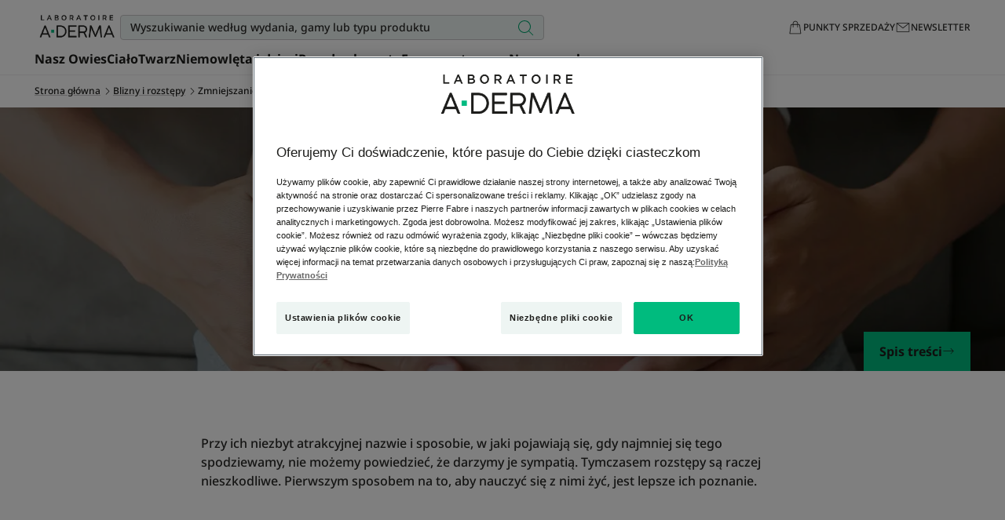

--- FILE ---
content_type: text/html; charset=UTF-8
request_url: https://www.aderma.pl/porada-eksperta/blizny-i-rozstepy/zmniejszanie-rozstepow
body_size: 65427
content:

                

<!doctype html>
    <html lang="pl" prefix="og: https://ogp.me/ns#"
          data-filial="pl">
    <head>
        <meta charset="utf-8"><script type="text/javascript">(window.NREUM||(NREUM={})).init={privacy:{cookies_enabled:false},ajax:{deny_list:["bam.eu01.nr-data.net"]},feature_flags:["soft_nav"]};(window.NREUM||(NREUM={})).loader_config={licenseKey:"NRJS-9a3d4a5501f4f308d7e",applicationID:"130907740",browserID:"131017454"};;/*! For license information please see nr-loader-rum-1.308.0.min.js.LICENSE.txt */
(()=>{var e,t,r={163:(e,t,r)=>{"use strict";r.d(t,{j:()=>E});var n=r(384),i=r(1741);var a=r(2555);r(860).K7.genericEvents;const s="experimental.resources",o="register",c=e=>{if(!e||"string"!=typeof e)return!1;try{document.createDocumentFragment().querySelector(e)}catch{return!1}return!0};var d=r(2614),u=r(944),l=r(8122);const f="[data-nr-mask]",g=e=>(0,l.a)(e,(()=>{const e={feature_flags:[],experimental:{allow_registered_children:!1,resources:!1},mask_selector:"*",block_selector:"[data-nr-block]",mask_input_options:{color:!1,date:!1,"datetime-local":!1,email:!1,month:!1,number:!1,range:!1,search:!1,tel:!1,text:!1,time:!1,url:!1,week:!1,textarea:!1,select:!1,password:!0}};return{ajax:{deny_list:void 0,block_internal:!0,enabled:!0,autoStart:!0},api:{get allow_registered_children(){return e.feature_flags.includes(o)||e.experimental.allow_registered_children},set allow_registered_children(t){e.experimental.allow_registered_children=t},duplicate_registered_data:!1},browser_consent_mode:{enabled:!1},distributed_tracing:{enabled:void 0,exclude_newrelic_header:void 0,cors_use_newrelic_header:void 0,cors_use_tracecontext_headers:void 0,allowed_origins:void 0},get feature_flags(){return e.feature_flags},set feature_flags(t){e.feature_flags=t},generic_events:{enabled:!0,autoStart:!0},harvest:{interval:30},jserrors:{enabled:!0,autoStart:!0},logging:{enabled:!0,autoStart:!0},metrics:{enabled:!0,autoStart:!0},obfuscate:void 0,page_action:{enabled:!0},page_view_event:{enabled:!0,autoStart:!0},page_view_timing:{enabled:!0,autoStart:!0},performance:{capture_marks:!1,capture_measures:!1,capture_detail:!0,resources:{get enabled(){return e.feature_flags.includes(s)||e.experimental.resources},set enabled(t){e.experimental.resources=t},asset_types:[],first_party_domains:[],ignore_newrelic:!0}},privacy:{cookies_enabled:!0},proxy:{assets:void 0,beacon:void 0},session:{expiresMs:d.wk,inactiveMs:d.BB},session_replay:{autoStart:!0,enabled:!1,preload:!1,sampling_rate:10,error_sampling_rate:100,collect_fonts:!1,inline_images:!1,fix_stylesheets:!0,mask_all_inputs:!0,get mask_text_selector(){return e.mask_selector},set mask_text_selector(t){c(t)?e.mask_selector="".concat(t,",").concat(f):""===t||null===t?e.mask_selector=f:(0,u.R)(5,t)},get block_class(){return"nr-block"},get ignore_class(){return"nr-ignore"},get mask_text_class(){return"nr-mask"},get block_selector(){return e.block_selector},set block_selector(t){c(t)?e.block_selector+=",".concat(t):""!==t&&(0,u.R)(6,t)},get mask_input_options(){return e.mask_input_options},set mask_input_options(t){t&&"object"==typeof t?e.mask_input_options={...t,password:!0}:(0,u.R)(7,t)}},session_trace:{enabled:!0,autoStart:!0},soft_navigations:{enabled:!0,autoStart:!0},spa:{enabled:!0,autoStart:!0},ssl:void 0,user_actions:{enabled:!0,elementAttributes:["id","className","tagName","type"]}}})());var p=r(6154),m=r(9324);let h=0;const v={buildEnv:m.F3,distMethod:m.Xs,version:m.xv,originTime:p.WN},b={consented:!1},y={appMetadata:{},get consented(){return this.session?.state?.consent||b.consented},set consented(e){b.consented=e},customTransaction:void 0,denyList:void 0,disabled:!1,harvester:void 0,isolatedBacklog:!1,isRecording:!1,loaderType:void 0,maxBytes:3e4,obfuscator:void 0,onerror:void 0,ptid:void 0,releaseIds:{},session:void 0,timeKeeper:void 0,registeredEntities:[],jsAttributesMetadata:{bytes:0},get harvestCount(){return++h}},_=e=>{const t=(0,l.a)(e,y),r=Object.keys(v).reduce((e,t)=>(e[t]={value:v[t],writable:!1,configurable:!0,enumerable:!0},e),{});return Object.defineProperties(t,r)};var w=r(5701);const x=e=>{const t=e.startsWith("http");e+="/",r.p=t?e:"https://"+e};var R=r(7836),k=r(3241);const A={accountID:void 0,trustKey:void 0,agentID:void 0,licenseKey:void 0,applicationID:void 0,xpid:void 0},S=e=>(0,l.a)(e,A),T=new Set;function E(e,t={},r,s){let{init:o,info:c,loader_config:d,runtime:u={},exposed:l=!0}=t;if(!c){const e=(0,n.pV)();o=e.init,c=e.info,d=e.loader_config}e.init=g(o||{}),e.loader_config=S(d||{}),c.jsAttributes??={},p.bv&&(c.jsAttributes.isWorker=!0),e.info=(0,a.D)(c);const f=e.init,m=[c.beacon,c.errorBeacon];T.has(e.agentIdentifier)||(f.proxy.assets&&(x(f.proxy.assets),m.push(f.proxy.assets)),f.proxy.beacon&&m.push(f.proxy.beacon),e.beacons=[...m],function(e){const t=(0,n.pV)();Object.getOwnPropertyNames(i.W.prototype).forEach(r=>{const n=i.W.prototype[r];if("function"!=typeof n||"constructor"===n)return;let a=t[r];e[r]&&!1!==e.exposed&&"micro-agent"!==e.runtime?.loaderType&&(t[r]=(...t)=>{const n=e[r](...t);return a?a(...t):n})})}(e),(0,n.US)("activatedFeatures",w.B)),u.denyList=[...f.ajax.deny_list||[],...f.ajax.block_internal?m:[]],u.ptid=e.agentIdentifier,u.loaderType=r,e.runtime=_(u),T.has(e.agentIdentifier)||(e.ee=R.ee.get(e.agentIdentifier),e.exposed=l,(0,k.W)({agentIdentifier:e.agentIdentifier,drained:!!w.B?.[e.agentIdentifier],type:"lifecycle",name:"initialize",feature:void 0,data:e.config})),T.add(e.agentIdentifier)}},384:(e,t,r)=>{"use strict";r.d(t,{NT:()=>s,US:()=>u,Zm:()=>o,bQ:()=>d,dV:()=>c,pV:()=>l});var n=r(6154),i=r(1863),a=r(1910);const s={beacon:"bam.nr-data.net",errorBeacon:"bam.nr-data.net"};function o(){return n.gm.NREUM||(n.gm.NREUM={}),void 0===n.gm.newrelic&&(n.gm.newrelic=n.gm.NREUM),n.gm.NREUM}function c(){let e=o();return e.o||(e.o={ST:n.gm.setTimeout,SI:n.gm.setImmediate||n.gm.setInterval,CT:n.gm.clearTimeout,XHR:n.gm.XMLHttpRequest,REQ:n.gm.Request,EV:n.gm.Event,PR:n.gm.Promise,MO:n.gm.MutationObserver,FETCH:n.gm.fetch,WS:n.gm.WebSocket},(0,a.i)(...Object.values(e.o))),e}function d(e,t){let r=o();r.initializedAgents??={},t.initializedAt={ms:(0,i.t)(),date:new Date},r.initializedAgents[e]=t}function u(e,t){o()[e]=t}function l(){return function(){let e=o();const t=e.info||{};e.info={beacon:s.beacon,errorBeacon:s.errorBeacon,...t}}(),function(){let e=o();const t=e.init||{};e.init={...t}}(),c(),function(){let e=o();const t=e.loader_config||{};e.loader_config={...t}}(),o()}},782:(e,t,r)=>{"use strict";r.d(t,{T:()=>n});const n=r(860).K7.pageViewTiming},860:(e,t,r)=>{"use strict";r.d(t,{$J:()=>u,K7:()=>c,P3:()=>d,XX:()=>i,Yy:()=>o,df:()=>a,qY:()=>n,v4:()=>s});const n="events",i="jserrors",a="browser/blobs",s="rum",o="browser/logs",c={ajax:"ajax",genericEvents:"generic_events",jserrors:i,logging:"logging",metrics:"metrics",pageAction:"page_action",pageViewEvent:"page_view_event",pageViewTiming:"page_view_timing",sessionReplay:"session_replay",sessionTrace:"session_trace",softNav:"soft_navigations",spa:"spa"},d={[c.pageViewEvent]:1,[c.pageViewTiming]:2,[c.metrics]:3,[c.jserrors]:4,[c.spa]:5,[c.ajax]:6,[c.sessionTrace]:7,[c.softNav]:8,[c.sessionReplay]:9,[c.logging]:10,[c.genericEvents]:11},u={[c.pageViewEvent]:s,[c.pageViewTiming]:n,[c.ajax]:n,[c.spa]:n,[c.softNav]:n,[c.metrics]:i,[c.jserrors]:i,[c.sessionTrace]:a,[c.sessionReplay]:a,[c.logging]:o,[c.genericEvents]:"ins"}},944:(e,t,r)=>{"use strict";r.d(t,{R:()=>i});var n=r(3241);function i(e,t){"function"==typeof console.debug&&(console.debug("New Relic Warning: https://github.com/newrelic/newrelic-browser-agent/blob/main/docs/warning-codes.md#".concat(e),t),(0,n.W)({agentIdentifier:null,drained:null,type:"data",name:"warn",feature:"warn",data:{code:e,secondary:t}}))}},1687:(e,t,r)=>{"use strict";r.d(t,{Ak:()=>d,Ze:()=>f,x3:()=>u});var n=r(3241),i=r(7836),a=r(3606),s=r(860),o=r(2646);const c={};function d(e,t){const r={staged:!1,priority:s.P3[t]||0};l(e),c[e].get(t)||c[e].set(t,r)}function u(e,t){e&&c[e]&&(c[e].get(t)&&c[e].delete(t),p(e,t,!1),c[e].size&&g(e))}function l(e){if(!e)throw new Error("agentIdentifier required");c[e]||(c[e]=new Map)}function f(e="",t="feature",r=!1){if(l(e),!e||!c[e].get(t)||r)return p(e,t);c[e].get(t).staged=!0,g(e)}function g(e){const t=Array.from(c[e]);t.every(([e,t])=>t.staged)&&(t.sort((e,t)=>e[1].priority-t[1].priority),t.forEach(([t])=>{c[e].delete(t),p(e,t)}))}function p(e,t,r=!0){const s=e?i.ee.get(e):i.ee,c=a.i.handlers;if(!s.aborted&&s.backlog&&c){if((0,n.W)({agentIdentifier:e,type:"lifecycle",name:"drain",feature:t}),r){const e=s.backlog[t],r=c[t];if(r){for(let t=0;e&&t<e.length;++t)m(e[t],r);Object.entries(r).forEach(([e,t])=>{Object.values(t||{}).forEach(t=>{t[0]?.on&&t[0]?.context()instanceof o.y&&t[0].on(e,t[1])})})}}s.isolatedBacklog||delete c[t],s.backlog[t]=null,s.emit("drain-"+t,[])}}function m(e,t){var r=e[1];Object.values(t[r]||{}).forEach(t=>{var r=e[0];if(t[0]===r){var n=t[1],i=e[3],a=e[2];n.apply(i,a)}})}},1738:(e,t,r)=>{"use strict";r.d(t,{U:()=>g,Y:()=>f});var n=r(3241),i=r(9908),a=r(1863),s=r(944),o=r(5701),c=r(3969),d=r(8362),u=r(860),l=r(4261);function f(e,t,r,a){const f=a||r;!f||f[e]&&f[e]!==d.d.prototype[e]||(f[e]=function(){(0,i.p)(c.xV,["API/"+e+"/called"],void 0,u.K7.metrics,r.ee),(0,n.W)({agentIdentifier:r.agentIdentifier,drained:!!o.B?.[r.agentIdentifier],type:"data",name:"api",feature:l.Pl+e,data:{}});try{return t.apply(this,arguments)}catch(e){(0,s.R)(23,e)}})}function g(e,t,r,n,s){const o=e.info;null===r?delete o.jsAttributes[t]:o.jsAttributes[t]=r,(s||null===r)&&(0,i.p)(l.Pl+n,[(0,a.t)(),t,r],void 0,"session",e.ee)}},1741:(e,t,r)=>{"use strict";r.d(t,{W:()=>a});var n=r(944),i=r(4261);class a{#e(e,...t){if(this[e]!==a.prototype[e])return this[e](...t);(0,n.R)(35,e)}addPageAction(e,t){return this.#e(i.hG,e,t)}register(e){return this.#e(i.eY,e)}recordCustomEvent(e,t){return this.#e(i.fF,e,t)}setPageViewName(e,t){return this.#e(i.Fw,e,t)}setCustomAttribute(e,t,r){return this.#e(i.cD,e,t,r)}noticeError(e,t){return this.#e(i.o5,e,t)}setUserId(e,t=!1){return this.#e(i.Dl,e,t)}setApplicationVersion(e){return this.#e(i.nb,e)}setErrorHandler(e){return this.#e(i.bt,e)}addRelease(e,t){return this.#e(i.k6,e,t)}log(e,t){return this.#e(i.$9,e,t)}start(){return this.#e(i.d3)}finished(e){return this.#e(i.BL,e)}recordReplay(){return this.#e(i.CH)}pauseReplay(){return this.#e(i.Tb)}addToTrace(e){return this.#e(i.U2,e)}setCurrentRouteName(e){return this.#e(i.PA,e)}interaction(e){return this.#e(i.dT,e)}wrapLogger(e,t,r){return this.#e(i.Wb,e,t,r)}measure(e,t){return this.#e(i.V1,e,t)}consent(e){return this.#e(i.Pv,e)}}},1863:(e,t,r)=>{"use strict";function n(){return Math.floor(performance.now())}r.d(t,{t:()=>n})},1910:(e,t,r)=>{"use strict";r.d(t,{i:()=>a});var n=r(944);const i=new Map;function a(...e){return e.every(e=>{if(i.has(e))return i.get(e);const t="function"==typeof e?e.toString():"",r=t.includes("[native code]"),a=t.includes("nrWrapper");return r||a||(0,n.R)(64,e?.name||t),i.set(e,r),r})}},2555:(e,t,r)=>{"use strict";r.d(t,{D:()=>o,f:()=>s});var n=r(384),i=r(8122);const a={beacon:n.NT.beacon,errorBeacon:n.NT.errorBeacon,licenseKey:void 0,applicationID:void 0,sa:void 0,queueTime:void 0,applicationTime:void 0,ttGuid:void 0,user:void 0,account:void 0,product:void 0,extra:void 0,jsAttributes:{},userAttributes:void 0,atts:void 0,transactionName:void 0,tNamePlain:void 0};function s(e){try{return!!e.licenseKey&&!!e.errorBeacon&&!!e.applicationID}catch(e){return!1}}const o=e=>(0,i.a)(e,a)},2614:(e,t,r)=>{"use strict";r.d(t,{BB:()=>s,H3:()=>n,g:()=>d,iL:()=>c,tS:()=>o,uh:()=>i,wk:()=>a});const n="NRBA",i="SESSION",a=144e5,s=18e5,o={STARTED:"session-started",PAUSE:"session-pause",RESET:"session-reset",RESUME:"session-resume",UPDATE:"session-update"},c={SAME_TAB:"same-tab",CROSS_TAB:"cross-tab"},d={OFF:0,FULL:1,ERROR:2}},2646:(e,t,r)=>{"use strict";r.d(t,{y:()=>n});class n{constructor(e){this.contextId=e}}},2843:(e,t,r)=>{"use strict";r.d(t,{G:()=>a,u:()=>i});var n=r(3878);function i(e,t=!1,r,i){(0,n.DD)("visibilitychange",function(){if(t)return void("hidden"===document.visibilityState&&e());e(document.visibilityState)},r,i)}function a(e,t,r){(0,n.sp)("pagehide",e,t,r)}},3241:(e,t,r)=>{"use strict";r.d(t,{W:()=>a});var n=r(6154);const i="newrelic";function a(e={}){try{n.gm.dispatchEvent(new CustomEvent(i,{detail:e}))}catch(e){}}},3606:(e,t,r)=>{"use strict";r.d(t,{i:()=>a});var n=r(9908);a.on=s;var i=a.handlers={};function a(e,t,r,a){s(a||n.d,i,e,t,r)}function s(e,t,r,i,a){a||(a="feature"),e||(e=n.d);var s=t[a]=t[a]||{};(s[r]=s[r]||[]).push([e,i])}},3878:(e,t,r)=>{"use strict";function n(e,t){return{capture:e,passive:!1,signal:t}}function i(e,t,r=!1,i){window.addEventListener(e,t,n(r,i))}function a(e,t,r=!1,i){document.addEventListener(e,t,n(r,i))}r.d(t,{DD:()=>a,jT:()=>n,sp:()=>i})},3969:(e,t,r)=>{"use strict";r.d(t,{TZ:()=>n,XG:()=>o,rs:()=>i,xV:()=>s,z_:()=>a});const n=r(860).K7.metrics,i="sm",a="cm",s="storeSupportabilityMetrics",o="storeEventMetrics"},4234:(e,t,r)=>{"use strict";r.d(t,{W:()=>a});var n=r(7836),i=r(1687);class a{constructor(e,t){this.agentIdentifier=e,this.ee=n.ee.get(e),this.featureName=t,this.blocked=!1}deregisterDrain(){(0,i.x3)(this.agentIdentifier,this.featureName)}}},4261:(e,t,r)=>{"use strict";r.d(t,{$9:()=>d,BL:()=>o,CH:()=>g,Dl:()=>_,Fw:()=>y,PA:()=>h,Pl:()=>n,Pv:()=>k,Tb:()=>l,U2:()=>a,V1:()=>R,Wb:()=>x,bt:()=>b,cD:()=>v,d3:()=>w,dT:()=>c,eY:()=>p,fF:()=>f,hG:()=>i,k6:()=>s,nb:()=>m,o5:()=>u});const n="api-",i="addPageAction",a="addToTrace",s="addRelease",o="finished",c="interaction",d="log",u="noticeError",l="pauseReplay",f="recordCustomEvent",g="recordReplay",p="register",m="setApplicationVersion",h="setCurrentRouteName",v="setCustomAttribute",b="setErrorHandler",y="setPageViewName",_="setUserId",w="start",x="wrapLogger",R="measure",k="consent"},5289:(e,t,r)=>{"use strict";r.d(t,{GG:()=>s,Qr:()=>c,sB:()=>o});var n=r(3878),i=r(6389);function a(){return"undefined"==typeof document||"complete"===document.readyState}function s(e,t){if(a())return e();const r=(0,i.J)(e),s=setInterval(()=>{a()&&(clearInterval(s),r())},500);(0,n.sp)("load",r,t)}function o(e){if(a())return e();(0,n.DD)("DOMContentLoaded",e)}function c(e){if(a())return e();(0,n.sp)("popstate",e)}},5607:(e,t,r)=>{"use strict";r.d(t,{W:()=>n});const n=(0,r(9566).bz)()},5701:(e,t,r)=>{"use strict";r.d(t,{B:()=>a,t:()=>s});var n=r(3241);const i=new Set,a={};function s(e,t){const r=t.agentIdentifier;a[r]??={},e&&"object"==typeof e&&(i.has(r)||(t.ee.emit("rumresp",[e]),a[r]=e,i.add(r),(0,n.W)({agentIdentifier:r,loaded:!0,drained:!0,type:"lifecycle",name:"load",feature:void 0,data:e})))}},6154:(e,t,r)=>{"use strict";r.d(t,{OF:()=>c,RI:()=>i,WN:()=>u,bv:()=>a,eN:()=>l,gm:()=>s,mw:()=>o,sb:()=>d});var n=r(1863);const i="undefined"!=typeof window&&!!window.document,a="undefined"!=typeof WorkerGlobalScope&&("undefined"!=typeof self&&self instanceof WorkerGlobalScope&&self.navigator instanceof WorkerNavigator||"undefined"!=typeof globalThis&&globalThis instanceof WorkerGlobalScope&&globalThis.navigator instanceof WorkerNavigator),s=i?window:"undefined"!=typeof WorkerGlobalScope&&("undefined"!=typeof self&&self instanceof WorkerGlobalScope&&self||"undefined"!=typeof globalThis&&globalThis instanceof WorkerGlobalScope&&globalThis),o=Boolean("hidden"===s?.document?.visibilityState),c=/iPad|iPhone|iPod/.test(s.navigator?.userAgent),d=c&&"undefined"==typeof SharedWorker,u=((()=>{const e=s.navigator?.userAgent?.match(/Firefox[/\s](\d+\.\d+)/);Array.isArray(e)&&e.length>=2&&e[1]})(),Date.now()-(0,n.t)()),l=()=>"undefined"!=typeof PerformanceNavigationTiming&&s?.performance?.getEntriesByType("navigation")?.[0]?.responseStart},6389:(e,t,r)=>{"use strict";function n(e,t=500,r={}){const n=r?.leading||!1;let i;return(...r)=>{n&&void 0===i&&(e.apply(this,r),i=setTimeout(()=>{i=clearTimeout(i)},t)),n||(clearTimeout(i),i=setTimeout(()=>{e.apply(this,r)},t))}}function i(e){let t=!1;return(...r)=>{t||(t=!0,e.apply(this,r))}}r.d(t,{J:()=>i,s:()=>n})},6630:(e,t,r)=>{"use strict";r.d(t,{T:()=>n});const n=r(860).K7.pageViewEvent},7699:(e,t,r)=>{"use strict";r.d(t,{It:()=>a,KC:()=>o,No:()=>i,qh:()=>s});var n=r(860);const i=16e3,a=1e6,s="SESSION_ERROR",o={[n.K7.logging]:!0,[n.K7.genericEvents]:!1,[n.K7.jserrors]:!1,[n.K7.ajax]:!1}},7836:(e,t,r)=>{"use strict";r.d(t,{P:()=>o,ee:()=>c});var n=r(384),i=r(8990),a=r(2646),s=r(5607);const o="nr@context:".concat(s.W),c=function e(t,r){var n={},s={},u={},l=!1;try{l=16===r.length&&d.initializedAgents?.[r]?.runtime.isolatedBacklog}catch(e){}var f={on:p,addEventListener:p,removeEventListener:function(e,t){var r=n[e];if(!r)return;for(var i=0;i<r.length;i++)r[i]===t&&r.splice(i,1)},emit:function(e,r,n,i,a){!1!==a&&(a=!0);if(c.aborted&&!i)return;t&&a&&t.emit(e,r,n);var o=g(n);m(e).forEach(e=>{e.apply(o,r)});var d=v()[s[e]];d&&d.push([f,e,r,o]);return o},get:h,listeners:m,context:g,buffer:function(e,t){const r=v();if(t=t||"feature",f.aborted)return;Object.entries(e||{}).forEach(([e,n])=>{s[n]=t,t in r||(r[t]=[])})},abort:function(){f._aborted=!0,Object.keys(f.backlog).forEach(e=>{delete f.backlog[e]})},isBuffering:function(e){return!!v()[s[e]]},debugId:r,backlog:l?{}:t&&"object"==typeof t.backlog?t.backlog:{},isolatedBacklog:l};return Object.defineProperty(f,"aborted",{get:()=>{let e=f._aborted||!1;return e||(t&&(e=t.aborted),e)}}),f;function g(e){return e&&e instanceof a.y?e:e?(0,i.I)(e,o,()=>new a.y(o)):new a.y(o)}function p(e,t){n[e]=m(e).concat(t)}function m(e){return n[e]||[]}function h(t){return u[t]=u[t]||e(f,t)}function v(){return f.backlog}}(void 0,"globalEE"),d=(0,n.Zm)();d.ee||(d.ee=c)},8122:(e,t,r)=>{"use strict";r.d(t,{a:()=>i});var n=r(944);function i(e,t){try{if(!e||"object"!=typeof e)return(0,n.R)(3);if(!t||"object"!=typeof t)return(0,n.R)(4);const r=Object.create(Object.getPrototypeOf(t),Object.getOwnPropertyDescriptors(t)),a=0===Object.keys(r).length?e:r;for(let s in a)if(void 0!==e[s])try{if(null===e[s]){r[s]=null;continue}Array.isArray(e[s])&&Array.isArray(t[s])?r[s]=Array.from(new Set([...e[s],...t[s]])):"object"==typeof e[s]&&"object"==typeof t[s]?r[s]=i(e[s],t[s]):r[s]=e[s]}catch(e){r[s]||(0,n.R)(1,e)}return r}catch(e){(0,n.R)(2,e)}}},8362:(e,t,r)=>{"use strict";r.d(t,{d:()=>a});var n=r(9566),i=r(1741);class a extends i.W{agentIdentifier=(0,n.LA)(16)}},8374:(e,t,r)=>{r.nc=(()=>{try{return document?.currentScript?.nonce}catch(e){}return""})()},8990:(e,t,r)=>{"use strict";r.d(t,{I:()=>i});var n=Object.prototype.hasOwnProperty;function i(e,t,r){if(n.call(e,t))return e[t];var i=r();if(Object.defineProperty&&Object.keys)try{return Object.defineProperty(e,t,{value:i,writable:!0,enumerable:!1}),i}catch(e){}return e[t]=i,i}},9324:(e,t,r)=>{"use strict";r.d(t,{F3:()=>i,Xs:()=>a,xv:()=>n});const n="1.308.0",i="PROD",a="CDN"},9566:(e,t,r)=>{"use strict";r.d(t,{LA:()=>o,bz:()=>s});var n=r(6154);const i="xxxxxxxx-xxxx-4xxx-yxxx-xxxxxxxxxxxx";function a(e,t){return e?15&e[t]:16*Math.random()|0}function s(){const e=n.gm?.crypto||n.gm?.msCrypto;let t,r=0;return e&&e.getRandomValues&&(t=e.getRandomValues(new Uint8Array(30))),i.split("").map(e=>"x"===e?a(t,r++).toString(16):"y"===e?(3&a()|8).toString(16):e).join("")}function o(e){const t=n.gm?.crypto||n.gm?.msCrypto;let r,i=0;t&&t.getRandomValues&&(r=t.getRandomValues(new Uint8Array(e)));const s=[];for(var o=0;o<e;o++)s.push(a(r,i++).toString(16));return s.join("")}},9908:(e,t,r)=>{"use strict";r.d(t,{d:()=>n,p:()=>i});var n=r(7836).ee.get("handle");function i(e,t,r,i,a){a?(a.buffer([e],i),a.emit(e,t,r)):(n.buffer([e],i),n.emit(e,t,r))}}},n={};function i(e){var t=n[e];if(void 0!==t)return t.exports;var a=n[e]={exports:{}};return r[e](a,a.exports,i),a.exports}i.m=r,i.d=(e,t)=>{for(var r in t)i.o(t,r)&&!i.o(e,r)&&Object.defineProperty(e,r,{enumerable:!0,get:t[r]})},i.f={},i.e=e=>Promise.all(Object.keys(i.f).reduce((t,r)=>(i.f[r](e,t),t),[])),i.u=e=>"nr-rum-1.308.0.min.js",i.o=(e,t)=>Object.prototype.hasOwnProperty.call(e,t),e={},t="NRBA-1.308.0.PROD:",i.l=(r,n,a,s)=>{if(e[r])e[r].push(n);else{var o,c;if(void 0!==a)for(var d=document.getElementsByTagName("script"),u=0;u<d.length;u++){var l=d[u];if(l.getAttribute("src")==r||l.getAttribute("data-webpack")==t+a){o=l;break}}if(!o){c=!0;var f={296:"sha512-+MIMDsOcckGXa1EdWHqFNv7P+JUkd5kQwCBr3KE6uCvnsBNUrdSt4a/3/L4j4TxtnaMNjHpza2/erNQbpacJQA=="};(o=document.createElement("script")).charset="utf-8",i.nc&&o.setAttribute("nonce",i.nc),o.setAttribute("data-webpack",t+a),o.src=r,0!==o.src.indexOf(window.location.origin+"/")&&(o.crossOrigin="anonymous"),f[s]&&(o.integrity=f[s])}e[r]=[n];var g=(t,n)=>{o.onerror=o.onload=null,clearTimeout(p);var i=e[r];if(delete e[r],o.parentNode&&o.parentNode.removeChild(o),i&&i.forEach(e=>e(n)),t)return t(n)},p=setTimeout(g.bind(null,void 0,{type:"timeout",target:o}),12e4);o.onerror=g.bind(null,o.onerror),o.onload=g.bind(null,o.onload),c&&document.head.appendChild(o)}},i.r=e=>{"undefined"!=typeof Symbol&&Symbol.toStringTag&&Object.defineProperty(e,Symbol.toStringTag,{value:"Module"}),Object.defineProperty(e,"__esModule",{value:!0})},i.p="https://js-agent.newrelic.com/",(()=>{var e={374:0,840:0};i.f.j=(t,r)=>{var n=i.o(e,t)?e[t]:void 0;if(0!==n)if(n)r.push(n[2]);else{var a=new Promise((r,i)=>n=e[t]=[r,i]);r.push(n[2]=a);var s=i.p+i.u(t),o=new Error;i.l(s,r=>{if(i.o(e,t)&&(0!==(n=e[t])&&(e[t]=void 0),n)){var a=r&&("load"===r.type?"missing":r.type),s=r&&r.target&&r.target.src;o.message="Loading chunk "+t+" failed: ("+a+": "+s+")",o.name="ChunkLoadError",o.type=a,o.request=s,n[1](o)}},"chunk-"+t,t)}};var t=(t,r)=>{var n,a,[s,o,c]=r,d=0;if(s.some(t=>0!==e[t])){for(n in o)i.o(o,n)&&(i.m[n]=o[n]);if(c)c(i)}for(t&&t(r);d<s.length;d++)a=s[d],i.o(e,a)&&e[a]&&e[a][0](),e[a]=0},r=self["webpackChunk:NRBA-1.308.0.PROD"]=self["webpackChunk:NRBA-1.308.0.PROD"]||[];r.forEach(t.bind(null,0)),r.push=t.bind(null,r.push.bind(r))})(),(()=>{"use strict";i(8374);var e=i(8362),t=i(860);const r=Object.values(t.K7);var n=i(163);var a=i(9908),s=i(1863),o=i(4261),c=i(1738);var d=i(1687),u=i(4234),l=i(5289),f=i(6154),g=i(944),p=i(384);const m=e=>f.RI&&!0===e?.privacy.cookies_enabled;function h(e){return!!(0,p.dV)().o.MO&&m(e)&&!0===e?.session_trace.enabled}var v=i(6389),b=i(7699);class y extends u.W{constructor(e,t){super(e.agentIdentifier,t),this.agentRef=e,this.abortHandler=void 0,this.featAggregate=void 0,this.loadedSuccessfully=void 0,this.onAggregateImported=new Promise(e=>{this.loadedSuccessfully=e}),this.deferred=Promise.resolve(),!1===e.init[this.featureName].autoStart?this.deferred=new Promise((t,r)=>{this.ee.on("manual-start-all",(0,v.J)(()=>{(0,d.Ak)(e.agentIdentifier,this.featureName),t()}))}):(0,d.Ak)(e.agentIdentifier,t)}importAggregator(e,t,r={}){if(this.featAggregate)return;const n=async()=>{let n;await this.deferred;try{if(m(e.init)){const{setupAgentSession:t}=await i.e(296).then(i.bind(i,3305));n=t(e)}}catch(e){(0,g.R)(20,e),this.ee.emit("internal-error",[e]),(0,a.p)(b.qh,[e],void 0,this.featureName,this.ee)}try{if(!this.#t(this.featureName,n,e.init))return(0,d.Ze)(this.agentIdentifier,this.featureName),void this.loadedSuccessfully(!1);const{Aggregate:i}=await t();this.featAggregate=new i(e,r),e.runtime.harvester.initializedAggregates.push(this.featAggregate),this.loadedSuccessfully(!0)}catch(e){(0,g.R)(34,e),this.abortHandler?.(),(0,d.Ze)(this.agentIdentifier,this.featureName,!0),this.loadedSuccessfully(!1),this.ee&&this.ee.abort()}};f.RI?(0,l.GG)(()=>n(),!0):n()}#t(e,r,n){if(this.blocked)return!1;switch(e){case t.K7.sessionReplay:return h(n)&&!!r;case t.K7.sessionTrace:return!!r;default:return!0}}}var _=i(6630),w=i(2614),x=i(3241);class R extends y{static featureName=_.T;constructor(e){var t;super(e,_.T),this.setupInspectionEvents(e.agentIdentifier),t=e,(0,c.Y)(o.Fw,function(e,r){"string"==typeof e&&("/"!==e.charAt(0)&&(e="/"+e),t.runtime.customTransaction=(r||"http://custom.transaction")+e,(0,a.p)(o.Pl+o.Fw,[(0,s.t)()],void 0,void 0,t.ee))},t),this.importAggregator(e,()=>i.e(296).then(i.bind(i,3943)))}setupInspectionEvents(e){const t=(t,r)=>{t&&(0,x.W)({agentIdentifier:e,timeStamp:t.timeStamp,loaded:"complete"===t.target.readyState,type:"window",name:r,data:t.target.location+""})};(0,l.sB)(e=>{t(e,"DOMContentLoaded")}),(0,l.GG)(e=>{t(e,"load")}),(0,l.Qr)(e=>{t(e,"navigate")}),this.ee.on(w.tS.UPDATE,(t,r)=>{(0,x.W)({agentIdentifier:e,type:"lifecycle",name:"session",data:r})})}}class k extends e.d{constructor(e){var t;(super(),f.gm)?(this.features={},(0,p.bQ)(this.agentIdentifier,this),this.desiredFeatures=new Set(e.features||[]),this.desiredFeatures.add(R),(0,n.j)(this,e,e.loaderType||"agent"),t=this,(0,c.Y)(o.cD,function(e,r,n=!1){if("string"==typeof e){if(["string","number","boolean"].includes(typeof r)||null===r)return(0,c.U)(t,e,r,o.cD,n);(0,g.R)(40,typeof r)}else(0,g.R)(39,typeof e)},t),function(e){(0,c.Y)(o.Dl,function(t,r=!1){if("string"!=typeof t&&null!==t)return void(0,g.R)(41,typeof t);const n=e.info.jsAttributes["enduser.id"];r&&null!=n&&n!==t?(0,a.p)(o.Pl+"setUserIdAndResetSession",[t],void 0,"session",e.ee):(0,c.U)(e,"enduser.id",t,o.Dl,!0)},e)}(this),function(e){(0,c.Y)(o.nb,function(t){if("string"==typeof t||null===t)return(0,c.U)(e,"application.version",t,o.nb,!1);(0,g.R)(42,typeof t)},e)}(this),function(e){(0,c.Y)(o.d3,function(){e.ee.emit("manual-start-all")},e)}(this),function(e){(0,c.Y)(o.Pv,function(t=!0){if("boolean"==typeof t){if((0,a.p)(o.Pl+o.Pv,[t],void 0,"session",e.ee),e.runtime.consented=t,t){const t=e.features.page_view_event;t.onAggregateImported.then(e=>{const r=t.featAggregate;e&&!r.sentRum&&r.sendRum()})}}else(0,g.R)(65,typeof t)},e)}(this),this.run()):(0,g.R)(21)}get config(){return{info:this.info,init:this.init,loader_config:this.loader_config,runtime:this.runtime}}get api(){return this}run(){try{const e=function(e){const t={};return r.forEach(r=>{t[r]=!!e[r]?.enabled}),t}(this.init),n=[...this.desiredFeatures];n.sort((e,r)=>t.P3[e.featureName]-t.P3[r.featureName]),n.forEach(r=>{if(!e[r.featureName]&&r.featureName!==t.K7.pageViewEvent)return;if(r.featureName===t.K7.spa)return void(0,g.R)(67);const n=function(e){switch(e){case t.K7.ajax:return[t.K7.jserrors];case t.K7.sessionTrace:return[t.K7.ajax,t.K7.pageViewEvent];case t.K7.sessionReplay:return[t.K7.sessionTrace];case t.K7.pageViewTiming:return[t.K7.pageViewEvent];default:return[]}}(r.featureName).filter(e=>!(e in this.features));n.length>0&&(0,g.R)(36,{targetFeature:r.featureName,missingDependencies:n}),this.features[r.featureName]=new r(this)})}catch(e){(0,g.R)(22,e);for(const e in this.features)this.features[e].abortHandler?.();const t=(0,p.Zm)();delete t.initializedAgents[this.agentIdentifier]?.features,delete this.sharedAggregator;return t.ee.get(this.agentIdentifier).abort(),!1}}}var A=i(2843),S=i(782);class T extends y{static featureName=S.T;constructor(e){super(e,S.T),f.RI&&((0,A.u)(()=>(0,a.p)("docHidden",[(0,s.t)()],void 0,S.T,this.ee),!0),(0,A.G)(()=>(0,a.p)("winPagehide",[(0,s.t)()],void 0,S.T,this.ee)),this.importAggregator(e,()=>i.e(296).then(i.bind(i,2117))))}}var E=i(3969);class I extends y{static featureName=E.TZ;constructor(e){super(e,E.TZ),f.RI&&document.addEventListener("securitypolicyviolation",e=>{(0,a.p)(E.xV,["Generic/CSPViolation/Detected"],void 0,this.featureName,this.ee)}),this.importAggregator(e,()=>i.e(296).then(i.bind(i,9623)))}}new k({features:[R,T,I],loaderType:"lite"})})()})();</script>
                
        <link rel="apple-touch-icon" href="/assets/themes/new_aderma/images/apple-touch-icon.png">
        <link rel="apple-touch-icon-precomposed" href="/assets/themes/new_aderma/images/apple-touch-icon-precomposed.png">
        <link rel="apple-touch-icon" sizes="120x120" href="/assets/themes/new_aderma/images/apple-touch-icon-120x120.png">
        <link rel="apple-touch-icon-precomposed" sizes="120x120" href="/assets/themes/new_aderma/images/apple-touch-icon-120x120-precomposed.png">

                                                <meta http-equiv="Content-Type" content="text/html; charset=utf-8"/>
            <meta name="author" content="Piere Fabre digital finger print"/>
                    <meta name="generator" content="DFP"/>
                <meta name="MSSmartTagsPreventParsing" content="TRUE"/>
    <meta name="viewport" content="width=device-width, initial-scale=1" />

        
            
    
                                                                                                                <meta name="description" content="Redukuj rozstępy z pomocą A-DERMA. Odkryj skuteczne wskazówki i metody. Zacznij pielęgnację już dziś i zobacz różnicę."/>
                                                                                                                                            <meta property="og:description" content="Redukuj rozstępy z pomocą a-derma. odkryj skuteczne wskazówki i metody. zacznij pielęgnację już dziś i zobacz różnicę."/>
                                                                            <meta property="og:image" content="https://www.aderma.pl/var/dfp/storage/images/_aliases/social_network_image/8/9/8/0/19470898-41-pol-PL/08f57381d336-logo_a-derma-png"/>
                                                                                                        <meta property="og:title" content="Jak zmniejszyć rozstępy | a-derma"/>
                                                            <meta property="og:type" content="Article"/>
                                                                                                <title>Jak zmniejszyć rozstępy | A-DERMA</title>
                                                                                            <meta name="type" content="article"/>
                        
                                        <link rel="canonical"
                      href="https://www.aderma.pl/porada-eksperta/blizny-i-rozstepy/zmniejszanie-rozstepow"/>
                            

    <meta property="og:name" content="Laboratoire Dermatologique A-DERMA" />

    <meta property="og:url" content="https://www.aderma.pl/porada-eksperta/blizny-i-rozstepy/zmniejszanie-rozstepow" />


        
    
    <meta name="robots" content="index,follow">


                                                <link rel="Index" title="Home" href="/"/>
                                                                                <link rel="Shortcut icon" type="image/x-icon" href="/assets/themes/new_aderma/images/favicon.ico"/>
                                                                                <link rel="icon" type="image/x-icon" href="/assets/themes/new_aderma/images/favicon.ico"/>
            
                                                                        
                
                        <script type="application/ld+json">
                                                                                    {
            "@context":"http://schema.org",
            "@type":"BlogPosting",
            "headline":"Zmniejszanie rozstępów",
            "datePublished":"2021-05-25T16:23:32+02:00",
            "articleBody":"",
            "image":""
        },
    </script>
    
                                    
                    
                    
            <link rel="preload" as="font"
              href="/assets/build/dfp/ad/fonts/notosans-regular.182201f2.woff2"
              type="font/woff2"
              crossorigin="anonymous">
        <link rel="preload" as="font"
              href="/assets/build/dfp/ad/fonts/notosans-medium.880d726c.woff2"
              type="font/woff2"
              crossorigin="anonymous">
        <link rel="preload" as="font"
              href="/assets/build/dfp/ad/fonts/notosans-bold.ff7de3d1.woff2"
              type="font/woff2"
              crossorigin="anonymous">
        <link rel="preload" as="font"
              href="/assets/build/dfp/ad/fonts/notosans-black.08caf098.woff2"
              type="font/woff2"
              crossorigin="anonymous">
                                        <link rel="stylesheet" href="/assets/build/dfp/ad/theme-aderma.5570a696.css">
                                    <style>
        .is-active-99889 { border-bottom: 0.1rem solid; }
    </style>

                    
        
            <script type="text/javascript"
                src="https://cdn.cookielaw.org/consent/3bb71274-7617-4b49-9ef4-9854ee627663/OtAutoBlock.js" defer></script>
                        <script
                src="https://cdn.cookielaw.org/scripttemplates/otSDKStub.js"
                data-language="pl-PL"
                type="text/javascript"
                charset="UTF-8"
                data-domain-script="3bb71274-7617-4b49-9ef4-9854ee627663"
        defer></script>
        <script type="text/javascript">
        function OptanonWrapper() {
        }
    </script>

                                    <script>
    var dataLayer = window.dataLayer = window.dataLayer || [];
    dataLayer.push({
        "page.pageType": "expert_showcase_focus"
    });
                                                                                        dataLayer.push({
            'event': 'view_content',
            'platform_environment': 'prod',
            'platform_brand': 'AD',
            'content_type': 'Expert File Pages (Silo)',
            'platform_country': 'PL',
            'platform_id': 'ONE-AD-PL',
            'platform_language': 'pl-PL',
            'platform_type': 'standard'
        });
    </script>
                    
                    


    <!-- Google Tag Manager -->
    <script>(function(w,d,s,l,i){w[l]=w[l]||[];w[l].push({'gtm.start':
                new Date().getTime(),event:'gtm.js'});var f=d.getElementsByTagName(s)[0],
            j=d.createElement(s),dl=l!='dataLayer'?'&l='+l:'';j.async=true;j.src=
            'https://www.aderma.pl/aw-metrics/j2jlz5y3wnw44tm.js?aw='+i.replace(/^GTM-/, '')+dl;f.parentNode.insertBefore(j,f);
        })(window,document,'script','dataLayer','GTM-KDH6J68L');</script>
    <!-- End Google Tag Manager -->
        
        <link rel="preconnect" href="https://cdn.cookielaw.org/">
<link rel="preconnect" href="https://www.googletagmanager.com">
<link rel="preconnect" href="https://api-eu.global.commerce-connector.com">
<link rel="preconnect" href="https://fi-v2-configs.global.commerce-connector.com">
<link rel="preconnect" href="https://bam.eu01.nr-data.net">
<link rel="preconnect" href="https://tr.snapchat.com">
<link rel="preconnect" href="https://media-pierre-fabre.wedia-group.com">                    <style type="text/css">
        :root {
                            --font-family-main: NotoSans;
                                        --font-family-secondary: NotoSans;
                    }
    </style>
    </head>
    <body class="expert_showcase_focus_99889_962533 ">
        <div class="u-hidden">
            <svg xmlns="http://www.w3.org/2000/svg"><symbol fill="none" id="icon-account" viewBox="0 0 24 24"><path d="M12 3c2.206 0 4 1.794 4 4s-1.794 4-4 4-4-1.794-4-4 1.794-4 4-4Zm0 9a5 5 0 1 0-.001-10.001A5 5 0 0 0 12 12Zm0 1c-4.411 0-8 3.589-8 8v.5a.5.5 0 0 0 1 0V21c0-3.86 3.14-7 7-7s7 3.14 7 7v.5a.5.5 0 0 0 1 0V21c0-4.411-3.589-8-8-8Z" fill="currentColor"/></symbol><symbol fill="none" id="icon-add" viewBox="0 0 24 24"><path d="M12 3v8h8v1h-8v8h-1v-8.001L3 12v-1l8-.001V3h1Z" fill="currentColor"/></symbol><symbol fill="none" id="icon-arrow-down" viewBox="0 0 24 24"><path d="M11.69 21.961a.496.496 0 0 1-.544-.108l-5-5a.5.5 0 0 1 .707-.707L11 20.293V2.5a.5.5 0 1 1 1 0v17.793l4.147-4.147a.5.5 0 0 1 .707.707l-5 5a.489.489 0 0 1-.163.108Z" fill="currentColor"/></symbol><symbol fill="none" id="icon-arrow-left" viewBox="0 0 24 24"><path d="M2.039 11.69a.496.496 0 0 1 .108-.544l5-5a.5.5 0 0 1 .707.707L3.707 11H21.5a.5.5 0 1 1 0 1H3.707l4.147 4.147a.5.5 0 0 1-.707.707l-5-5a.489.489 0 0 1-.108-.163Z" fill="currentColor"/></symbol><symbol fill="none" id="icon-arrow-right" viewBox="0 0 24 24"><path d="M21.961 11.69a.496.496 0 0 0-.108-.544l-5-5a.5.5 0 0 0-.707.707L20.293 11H2.5a.5.5 0 1 0 0 1h17.793l-4.147 4.147a.5.5 0 0 0 .707.707l5-5a.489.489 0 0 0 .108-.163Z" fill="currentColor"/></symbol><symbol fill="none" id="icon-arrow-up" viewBox="0 0 24 24"><path d="M12.31 2.039a.496.496 0 0 1 .544.108l5 5a.5.5 0 0 1-.707.707L13 3.707V21.5a.5.5 0 1 1-1 0V3.707L7.853 7.854a.5.5 0 0 1-.707-.707l5-5a.489.489 0 0 1 .163-.108Z" fill="currentColor"/></symbol><symbol fill="none" id="icon-bar" viewBox="0 0 24 24"><path d="M12 3h-1v17h1V3Z" fill="currentColor"/></symbol><symbol fill="none" id="icon-calendar" viewBox="0 0 24 24"><path d="M6.374 4.422c.03-.466.051-.888.086-1.396h1.486l.082 1.408h7.934c.035-.486.065-.934.1-1.434h1.451c.039.46.073.909.116 1.396.143.034.267.082.397.099 1.546.21 1.938.616 1.96 2.201.026 2.063.008 4.122.008 6.186 0 1.813.005 3.627 0 5.44-.008 1.672-.512 2.189-2.136 2.193-3.834.004-7.664.004-11.497 0-1.947 0-2.344-.405-2.348-2.4C4 14.425 4 10.725 4 7.029c0-2.008.289-2.335 2.37-2.602l.004-.004Zm-.741 14.452h12.69V8.6H5.633v10.274Z" fill="currentColor"/></symbol><symbol fill="none" id="icon-cart" viewBox="0 0 24 24"><path fill-rule="evenodd" clip-rule="evenodd" d="M4.5 4c.815 0 1.48.557 1.684 1.356L6.658 7H17.69c1 0 1.256.243 1.59.67.268.343.341.786.219 1.33L18 15c-.185.799-.685 1-1.5 1H9.142a1.821 1.821 0 0 1-1.757-1.356l-2.21-9.028C5.1 5.337 4.778 5 4.5 5H2.612C2.297 5 2 4.816 2 4.5s.297-.5.612-.5H4.5Zm13.478 4H6.933l1.546 6.44c.098.344.33.56.736.56H16.5a.613.613 0 0 0 .592-.468l1.478-5.765a.592.592 0 0 0-.11-.524.612.612 0 0 0-.482-.243ZM8.11 17.582A1.962 1.962 0 0 1 9.5 17a1.96 1.96 0 0 1 1.39.582c.355.356.58.85.58 1.396 0 .545-.225 1.039-.58 1.395a1.963 1.963 0 0 1-1.39.582 1.963 1.963 0 0 1-1.39-.582 1.976 1.976 0 0 1-.58-1.395c0-.546.225-1.04.58-1.396ZM9.5 18a.963.963 0 0 0-.682.288.976.976 0 0 0-.289.69c0 .264.11.509.289.689a.96.96 0 0 0 .682.288.963.963 0 0 0 .682-.288.976.976 0 0 0 .289-.69.979.979 0 0 0-.289-.689A.963.963 0 0 0 9.5 18Zm7-1a1.96 1.96 0 0 0-1.39.582c-.355.356-.58.85-.58 1.396 0 .545.225 1.039.58 1.395.354.355.845.582 1.39.582a1.96 1.96 0 0 0 1.39-.582c.355-.356.58-.85.58-1.395 0-.546-.225-1.04-.58-1.396A1.962 1.962 0 0 0 16.5 17Zm-.682 1.288A.963.963 0 0 1 16.5 18c.261 0 .503.108.682.288.18.18.289.425.289.69 0 .264-.11.509-.289.689a.963.963 0 0 1-.682.288.963.963 0 0 1-.682-.288.976.976 0 0 1-.289-.69c0-.264.11-.509.289-.689Z" fill="currentColor"/></symbol><symbol fill="none" id="icon-chat" viewBox="0 0 24 24"><path fill-rule="evenodd" clip-rule="evenodd" d="M3.06 3.8A1.06 1.06 0 0 0 2 4.86v13.402a.501.501 0 0 0 .847.363l4.1-3.903h.056v2.08c0 .584.476 1.059 1.06 1.059h8.99l4.1 3.902A.501.501 0 0 0 22 21.4V7.991a1.06 1.06 0 0 0-1.118-1.056h-3.885V4.859a1.06 1.06 0 0 0-1.06-1.059H3.06Zm12.934 3.135V4.859a.058.058 0 0 0-.057-.056H3.06a.058.058 0 0 0-.056.056v12.233L6.4 13.858a.501.501 0 0 1 .346-.138h.257V7.995c0-.585.476-1.06 1.06-1.06h7.93ZM8.006 13.72V7.995c0-.031.026-.057.057-.057h7.93v5.725c0 .03-.025.057-.056.057h-7.93Zm0 1.002h7.931a1.06 1.06 0 0 0 1.06-1.06V7.939h3.961c.023.007.04.029.04.053v12.24L17.6 16.996a.502.502 0 0 0-.346-.138H8.063a.058.058 0 0 1-.057-.057v-2.079Z" fill="currentColor"/></symbol><symbol fill="none" id="icon-check" viewBox="0 0 24 24"><path d="M18.72 6.72 9.6 15.84l-5.28-5.28-1.08 1.08 5.28 5.28L9.6 18 19.8 7.8l-1.08-1.08Z" fill="currentColor"/></symbol><symbol fill="none" id="icon-chevron-down" viewBox="0 0 24 24"><path d="M12 16a.502.502 0 0 0 .354-.146l6-6a.502.502 0 0 0-.708-.708L12 14.793 6.354 9.146a.502.502 0 0 0-.708.708l6 6A.502.502 0 0 0 12 16Z" fill="currentColor"/></symbol><symbol fill="none" id="icon-chevron-left" viewBox="0 0 24 24"><path d="M7 11.5c0 .128.049.256.146.354l6 6a.502.502 0 0 0 .708-.708L8.207 11.5l5.647-5.646a.502.502 0 0 0-.708-.708l-6 6A.502.502 0 0 0 7 11.5Z" fill="currentColor"/></symbol><symbol fill="none" id="icon-chevron-right" viewBox="0 0 24 24"><path d="M17 11.5a.502.502 0 0 1-.146.354l-6 6a.502.502 0 0 1-.708-.708l5.647-5.646-5.647-5.646a.502.502 0 0 1 .708-.708l6 6A.502.502 0 0 1 17 11.5Z" fill="currentColor"/></symbol><symbol fill="none" id="icon-chevron-top" viewBox="0 0 24 24"><path d="M12 8a.502.502 0 0 0-.354.146l-6 6a.502.502 0 0 0 .708.708L12 9.207l5.646 5.647a.502.502 0 0 0 .708-.708l-6-6A.502.502 0 0 0 12 8Z" fill="currentColor"/></symbol><symbol fill="none" id="icon-close" viewBox="0 0 24 24"><path d="m17.64 18.295.704-.705-6.295-6.295 5.59-5.59L16.934 5l-5.59 5.59L5.754 5l-.705.705 5.59 5.59L5 16.935l.705.704L11.345 12l6.294 6.295Z" fill="currentColor"/></symbol><symbol fill="none" id="icon-email" viewBox="0 0 24 24"><path d="M13.68 14.792c-1.63 2.404-7.34 3.953-6.594-1.63.746-5.584 4.626-6.32 5.665-6.209.515.058 1.856.207 2.583 2.414l.832-2.722-2.482 8.147s-.62 2.327.933 2.173c1.553-.154 5.045-2.25 5.43-6.516.384-4.265-4.713-7.621-8.075-7.449C8.87 3 3.36 5.871 3.36 12.31c0 6.44 6.127 8.69 8.767 8.69 2.64 0 5.665-1.476 7.06-3.8" stroke="currentColor" stroke-miterlimit="10"/></symbol><symbol fill="none" id="icon-facebook" viewBox="0 0 24 24"><path d="M13.39 8.928V6.773c0-.595.482-1.078 1.077-1.078h1.078V3H13.39a3.233 3.233 0 0 0-3.234 3.234v2.694H8v2.695h2.156v8.623h3.233v-8.623h2.156l1.078-2.695H13.39Z" fill="currentColor"/></symbol><symbol fill="none" id="icon-facebookmessenger" viewBox="0 0 24 24"><path d="M11.06 8.965 7 13.065l3.323-1.553 1.987 2.03L17 9.5l-3.947 1.462-1.994-1.997Z" fill="currentColor"/><path fill-rule="evenodd" clip-rule="evenodd" d="M11.998 3C7.33 3 3.5 6.623 3.5 11.14c0 2.27.97 4.316 2.527 5.79v3.017a.526.526 0 0 0 .811.441l2.388-1.549c.87.288 1.805.446 2.776.446 4.672 0 8.498-3.623 8.498-8.14C20.5 6.625 16.67 3 11.998 3Zm-7.447 8.14c0-3.892 3.313-7.089 7.447-7.089 4.138 0 7.45 3.2 7.45 7.093s-3.309 7.09-7.446 7.09c-.94 0-1.839-.168-2.666-.47a.526.526 0 0 0-.466.053L7.078 18.98v-2.281a.526.526 0 0 0-.175-.392C5.45 15.008 4.55 13.174 4.55 11.141Z" fill="currentColor"/></symbol><symbol fill="none" id="icon-indeterminate" viewBox="0 0 24 24"><path d="M6 11.25h12v1.5H6v-1.5Z" fill="currentColor"/></symbol><symbol fill="none" id="icon-instagram" viewBox="0 0 24 24"><path fill-rule="evenodd" clip-rule="evenodd" d="M8.862 8.862a4.461 4.461 0 0 1 3.162-1.31c1.235 0 2.354.502 3.163 1.31a4.461 4.461 0 0 1 1.31 3.162 4.461 4.461 0 0 1-1.31 3.163 4.461 4.461 0 0 1-3.163 1.31 4.462 4.462 0 0 1-3.162-1.31 4.461 4.461 0 0 1-1.31-3.163c0-1.234.502-2.354 1.31-3.162Zm3.162.791a2.36 2.36 0 0 0-1.676.695 2.36 2.36 0 0 0-.695 1.676c0 .655.264 1.247.695 1.677a2.36 2.36 0 0 0 1.676.694 2.36 2.36 0 0 0 1.677-.694 2.36 2.36 0 0 0 .694-1.677 2.36 2.36 0 0 0-.694-1.676 2.36 2.36 0 0 0-1.677-.695Z" fill="currentColor"/><path d="M16.346 8.663a.96.96 0 1 0 0-1.921.96.96 0 0 0 0 1.92Z" fill="currentColor"/><path fill-rule="evenodd" clip-rule="evenodd" d="M4.407 4.407A5.644 5.644 0 0 1 8.408 2.75h7.232a5.64 5.64 0 0 1 4.001 1.657A5.644 5.644 0 0 1 21.3 8.408v7.232a5.644 5.644 0 0 1-1.658 4.001 5.644 5.644 0 0 1-4 1.658H8.407a5.644 5.644 0 0 1-4-1.658 5.644 5.644 0 0 1-1.658-4V8.407a5.64 5.64 0 0 1 1.657-4Zm4.001.444c-.982 0-1.87.397-2.515 1.042A3.543 3.543 0 0 0 4.85 8.408v7.232c0 .983.397 1.87 1.042 2.516a3.543 3.543 0 0 0 2.515 1.042h7.232c.983 0 1.87-.397 2.516-1.042a3.543 3.543 0 0 0 1.042-2.516V8.408c0-.982-.397-1.87-1.042-2.515A3.543 3.543 0 0 0 15.64 4.85H8.408Z" fill="currentColor"/></symbol><symbol fill="none" id="icon-locator" viewBox="0 0 24 24"><path fill-rule="evenodd" clip-rule="evenodd" d="M21.5 12.5a.5.5 0 0 0 0-1h-1.515a7.976 7.976 0 0 0-2.328-5.157A7.976 7.976 0 0 0 12.5 4.015V2.5a.5.5 0 0 0-1 0v1.515a7.977 7.977 0 0 0-5.157 2.328A7.976 7.976 0 0 0 4.015 11.5H2.5a.5.5 0 0 0 0 1h1.515a7.977 7.977 0 0 0 2.328 5.157 7.976 7.976 0 0 0 5.157 2.328V21.5a.5.5 0 0 0 1 0v-1.515a7.976 7.976 0 0 0 5.157-2.328 7.976 7.976 0 0 0 2.328-5.157H21.5ZM12 19a6.977 6.977 0 0 0 4.95-2.05A6.977 6.977 0 0 0 19 12a6.977 6.977 0 0 0-2.05-4.95A6.976 6.976 0 0 0 12 5a6.977 6.977 0 0 0-4.95 2.05A6.977 6.977 0 0 0 5 12a6.98 6.98 0 0 0 2.05 4.95A6.977 6.977 0 0 0 12 19Z" fill="currentColor"/></symbol><symbol fill="none" id="icon-menu" viewBox="0 0 24 24"><path d="M21.174 4H2.826C2.37 4 2 4.395 2 4.881c0 .487.37.882.826.882h18.348c.456 0 .826-.395.826-.882 0-.486-.37-.881-.826-.881Zm0 7.119H2.826c-.456 0-.826.394-.826.881s.37.881.826.881h18.348c.456 0 .826-.394.826-.881s-.37-.881-.826-.881Zm0 7.118H2.826c-.456 0-.826.395-.826.882 0 .486.37.881.826.881h18.348c.456 0 .826-.395.826-.881 0-.487-.37-.882-.826-.882Z" fill="currentColor"/></symbol><symbol fill="none" id="icon-minus" viewBox="0 0 24 24"><path d="M20 11v1H3v-1h17Z" fill="currentColor"/></symbol><symbol fill="none" id="icon-navigation" viewBox="0 0 24 24"><path fill-rule="evenodd" clip-rule="evenodd" d="M18.077 6.228a.667.667 0 0 0-.368-.332.578.578 0 0 0-.443.01L5.749 11.414l5.602 1.218 1.368 5.682 5.373-11.577a.59.59 0 0 0-.015-.508Zm-.022-1.27c.386.142.723.43.92.829.21.427.228.93.024 1.37l-6.58 14.18-1.894-7.862-7.84-1.705L16.842 5c.4-.185.835-.18 1.212-.042Z" fill="currentColor"/></symbol><symbol fill="none" id="icon-newsletter" viewBox="0 0 24 24"><path d="M3 18V6.531l8.967 6.98.025.032.008-.006.008.006.024-.032L21 6.531v11.47H3ZM20.054 6 12 12.27 3.945 6h16.11Zm1.066-1H2.88a.88.88 0 0 0-.88.88v12.24c0 .486.394.88.88.88h18.24a.88.88 0 0 0 .88-.88V5.88a.88.88 0 0 0-.88-.88Z" fill="currentColor"/></symbol><symbol id="icon-pen" viewBox="0 0 32 32"><path d="M29.426 8.389zm0-2.163zm-2.809 4.971-1.37 1.371 1.37 1.37 1.37-1.37-1.37-1.371zm-5.754-5.754-1.371-1.371-1.37 1.371 1.37 1.371 1.371-1.371zm2.808-2.808zm2.164 0zM2.251 24.056.88 22.686l-.568.568v.803H2.25zm0 5.754H.313v1.938h1.938V29.81zM19.222 7.085l1.37-1.37-1.37-1.371-1.371 1.371 1.371 1.37zm5.754 5.754 1.37 1.371 1.37-1.371-1.37-1.37-1.37 1.37zM8.005 29.81v1.938h.803l.568-.568-1.371-1.37zM30.796 9.76a3.467 3.467 0 0 0 0-4.905l-2.741 2.741a.41.41 0 0 1 0-.578l2.741 2.741zm-2.808 2.808 2.808-2.808-2.741-2.741-2.808 2.808 2.741 2.741zm-8.495-5.754 5.754 5.754 2.741-2.741-5.754-5.754-2.741 2.741zm2.808-5.549-2.808 2.808 2.741 2.741 2.808-2.808-2.741-2.741zm4.905 0a3.467 3.467 0 0 0-4.905 0l2.741 2.741a.409.409 0 0 1-.577 0l2.741-2.741zm3.59 3.59-3.591-3.591-2.741 2.741 3.591 3.591 2.741-2.741zM.313 24.056v5.754h3.876v-5.754H.313zM17.851 5.714.88 22.685l2.741 2.741L20.592 8.455l-2.741-2.741zm8.495 5.755-5.754-5.754-2.741 2.741 5.754 5.754 2.741-2.741zM9.375 31.18l16.971-16.971-2.741-2.741L6.634 28.439l2.741 2.741zm-7.124.568h5.754v-3.876H2.251v3.876z" fill="currentColor"/></symbol><symbol fill="none" id="icon-pharmacy" viewBox="0 0 24 24"><path d="M20.492 8.548h-5.04v-5.04A.508.508 0 0 0 14.945 3H9.056a.508.508 0 0 0-.508.508v5.04h-5.04A.508.508 0 0 0 3 9.056v5.888c0 .28.227.508.508.508h5.04v5.04c0 .28.227.508.508.508h5.888c.28 0 .508-.227.508-.508v-5.04h5.04c.28 0 .508-.227.508-.508V9.056a.507.507 0 0 0-.508-.508Zm-.508 5.888h-5.04a.508.508 0 0 0-.507.508v5.04H9.564v-5.04a.508.508 0 0 0-.508-.507h-5.04V9.564h5.04c.28 0 .508-.227.508-.508v-5.04h4.873v5.04c0 .28.227.508.507.508h5.04v4.872Z" fill="currentColor"/></symbol><symbol fill="none" id="icon-phone" viewBox="0 0 24 24"><path d="M12.547 20.786a.544.544 0 1 1-1.089 0 .544.544 0 0 1 1.089 0Z" fill="currentColor"/><path fill-rule="evenodd" clip-rule="evenodd" d="M5.2 3.2v17.52a2.2 2.2 0 0 0 2.2 2.2h9.205a2.2 2.2 0 0 0 2.2-2.2V3.2a2.2 2.2 0 0 0-2.2-2.2H7.4a2.2 2.2 0 0 0-2.2 2.2Zm2.2-1.345c-.743 0-1.345.602-1.345 1.345v15.252H17.95V3.2c0-.743-.603-1.345-1.345-1.345H7.4ZM17.95 20.72v-1.413H6.055v1.413c0 .743.602 1.345 1.345 1.345h9.205c.742 0 1.345-.602 1.345-1.345Z" fill="currentColor"/></symbol><symbol fill="none" id="icon-pin" viewBox="0 0 24 24"><path d="M12.008 3A6.992 6.992 0 0 1 19 9.992c0 6.01-5.259 7.508-7 11.008-1.742-3.5-7-4.998-7-11.008A6.991 6.991 0 0 1 11.991 3h.017Zm0 1h-.017a5.999 5.999 0 0 0-5.99 5.992c0 3.414 1.868 5.144 3.847 6.976.748.693 1.514 1.401 2.152 2.202.638-.801 1.403-1.509 2.152-2.202C16.132 15.136 18 13.406 18 9.992A5.999 5.999 0 0 0 12.008 4ZM12 8a2 2 0 1 1 0 4 2 2 0 0 1 0-4Zm0 1a1 1 0 1 0 .002 2A1 1 0 0 0 12 9Z" fill="currentColor"/></symbol><symbol fill="none" id="icon-play" viewBox="0 0 24 24"><path d="M18 12 8 18.875V5.125L18 12Zm-1.765 0L9 7.026v9.947L16.235 12Z" fill="currentColor"/></symbol><symbol fill="none" id="icon-quote" viewBox="0 0 24 24"><path d="M13.03 16.18c.36 2.278 1.837 3.596 4.175 3.587l-.001.001a3.836 3.836 0 0 0 1.802-.377c1.618-.781 2.416-2.313 2.24-4.275-.141-1.58-1.414-3.035-3.042-3.48-.615-.168-.855-.566-.721-1.194.006-.03.017-.06.027-.09a.626.626 0 0 0 .021-.061c.717-2.366 2.208-4.165 4.135-5.644.033-.025.071-.049.11-.072.157-.097.318-.197.158-.442-.143-.22-.297-.12-.435-.03-.04.024-.076.048-.112.064-2.628 1.2-4.838 2.933-6.53 5.277-1.447 2.004-2.222 4.218-1.826 6.737Zm-11.003-.453c.184 2.441 1.768 4.056 4.113 4.027.041 0 .082 0 .123.002.082 0 .164.002.246-.002 2.4-.095 4.134-2.164 3.8-4.537-.277-1.969-1.453-3.254-3.409-3.652-.4-.081-.473-.243-.432-.593.072-.6.25-1.165.5-1.711a11.448 11.448 0 0 1 3.89-4.692l.007-.005c.155-.108.277-.194.158-.41-.113-.206-.246-.144-.38-.08l-.067.029c-.067.028-.134.06-.2.09l-.04.019c-2.082.972-3.917 2.298-5.44 4.01-1.889 2.129-3.093 4.532-2.87 7.505Z" fill="currentColor"/></symbol><symbol fill="none" id="icon-search" viewBox="0 0 24 24"><path fill-rule="evenodd" clip-rule="evenodd" d="M11 3a8 8 0 1 0 5.297 13.995.508.508 0 0 0 .056.066l4.95 4.95a.5.5 0 1 0 .707-.707l-4.95-4.95a.506.506 0 0 0-.066-.056A8 8 0 0 0 11 3Zm-7 8a7 7 0 1 1 14 0 7 7 0 0 1-14 0Z" fill="currentColor"/></symbol><symbol fill="none" id="icon-shopping" viewBox="0 0 24 24"><path d="M12 2c2.206 0 4 1.794 4 4v1h1.097c.958 0 1.773.598 1.96 1.413l.026.146 1.661 12.456c.07.524-.395.985-.993.985H4.001c-.6 0-1.064-.461-.994-.985l1.66-12.456C4.787 7.67 5.64 7 6.654 7H8V6c0-2.206 1.794-4 4-4Zm5.097 6H16v3.5a.5.5 0 0 1-1 0V8H9v3.5a.5.5 0 0 1-1 0V8H6.653c-.464 0-.87.255-.974.595l-.02.095-1.64 12.3 15.713.01-1.64-12.31c-.053-.387-.49-.69-.996-.69ZM12 3c-1.654 0-3 1.346-3 3v1h6V6c0-1.654-1.346-3-3-3Z" fill="currentColor"/></symbol><symbol fill="none" id="icon-star-50" viewBox="0 0 14 14"><path d="m7 1.419 1.152 3.06a1 1 0 0 0 .89.646l3.266.15-2.554 2.042a1 1 0 0 0-.34 1.046l.867 3.152L7.55 9.717a1 1 0 0 0-1.1 0l-2.73 1.798.865-3.152a1 1 0 0 0-.34-1.046L1.693 5.275l3.266-.15a1 1 0 0 0 .89-.647L7 1.418Z" stroke="currentColor"/><mask id="a" style="mask-type:alpha" maskUnits="userSpaceOnUse" x="1" y="0" width="12" height="13"><path d="m7 1.419 1.152 3.06a1 1 0 0 0 .89.646l3.266.15-2.554 2.042a1 1 0 0 0-.34 1.046l.867 3.152L7.55 9.717a1 1 0 0 0-1.1 0l-2.73 1.798.865-3.152a1 1 0 0 0-.34-1.046L1.693 5.275l3.266-.15a1 1 0 0 0 .89-.647L7 1.418Z" fill="currentColor" stroke="currentColor"/></mask><g mask="url(#a)"><path fill="currentColor" d="M-1.556-.778H7v14h-8.556z"/></g></symbol><symbol fill="none" id="icon-star-empty" viewBox="0 0 14 14"><path d="m7 1.419 1.152 3.06a1 1 0 0 0 .89.646l3.266.15-2.554 2.042a1 1 0 0 0-.34 1.046l.867 3.152L7.55 9.717a1 1 0 0 0-1.1 0l-2.73 1.798.865-3.152a1 1 0 0 0-.34-1.046L1.693 5.275l3.266-.15a1 1 0 0 0 .89-.647L7 1.418Z" stroke="currentColor"/></symbol><symbol fill="none" id="icon-star-full" viewBox="0 0 14 14"><path d="m7 1.419 1.152 3.06a1 1 0 0 0 .89.646l3.266.15-2.554 2.042a1 1 0 0 0-.34 1.046l.867 3.152L7.55 9.717a1 1 0 0 0-1.1 0l-2.73 1.798.865-3.152a1 1 0 0 0-.34-1.046L1.693 5.275l3.266-.15a1 1 0 0 0 .89-.647L7 1.418Z" fill="currentColor" stroke="currentColor"/></symbol><symbol fill="none" id="icon-stationthermale" viewBox="0 0 24 24"><path d="m21.155 8.512.784.038-.056.999a53.153 53.153 0 0 0-3.696-.08l-1.179 8.42h4.823v1H2.17v-1h4.287l.89-7.121-.384.09c-1.263.305-2.385.63-3.351.956l-.472.163-.211.077-.377.143-.108.044-.388-.922.324-.128.423-.155c.152-.054.315-.111.49-.17a40.707 40.707 0 0 1 3.436-.98c4.355-1.049 9.216-1.594 14.426-1.374ZM8.383 10.539l-.919 7.35h4.68l-1.333-7.796c-.824.13-1.634.28-2.428.446Zm3.417-.592 1.357 7.942H16l1.175-8.398c-1.848.06-3.642.217-5.374.456Zm7.6-6.118.677.737c-.235.216-.67.52-1.302.82-1.47.696-3.253.984-5.325.645l-.368-.066c-2.554-.502-4.453-.355-5.784.181-.374.151-.615.295-.736.39l-.045.037-.675-.738c.186-.17.54-.398 1.082-.616 1.444-.582 3.414-.757 5.964-.308l.386.072c2.012.396 3.704.148 5.073-.501.314-.149.583-.307.808-.464l.132-.097a1.62 1.62 0 0 0 .114-.092Z" fill="currentColor"/></symbol><symbol fill="none" id="icon-stethoscope" viewBox="0 0 24 24"><path fill-rule="evenodd" clip-rule="evenodd" d="m18.247 17.11.014-.094-.093-.019a3.117 3.117 0 0 1-2.495-3.05 3.116 3.116 0 0 1 3.114-3.114 3.117 3.117 0 0 1 3.113 3.114 3.118 3.118 0 0 1-2.522 3.056l-.072.014-.008.073a5.474 5.474 0 0 1-5.43 4.85h-.096a5.472 5.472 0 0 1-5.465-5.465v-3.356l-.09-.01A5.733 5.733 0 0 1 3.1 7.417V3.923c0-.288.232-.52.52-.52h2.17V2.62a.519.519 0 1 1 1.04 0v1.19l.001.01a.521.521 0 0 1 0 .208l-.002.01v1.091a.519.519 0 1 1-1.039 0v-.686H4.138v2.975a4.692 4.692 0 0 0 4.687 4.688 4.692 4.692 0 0 0 4.688-4.688V4.442h-1.677v.686a.519.519 0 1 1-1.039 0V2.62a.519.519 0 1 1 1.039 0v.784h2.196a.52.52 0 0 1 .52.52v3.494a5.734 5.734 0 0 1-5.118 5.692l-.09.01v3.356a4.432 4.432 0 0 0 4.428 4.426h.095a4.435 4.435 0 0 0 4.38-3.791Zm-1.536-3.164c0 1.144.932 2.075 2.076 2.075a2.078 2.078 0 0 0 2.075-2.075 2.078 2.078 0 0 0-2.075-2.075 2.078 2.078 0 0 0-2.076 2.075Z" fill="currentColor"/></symbol><symbol fill="none" id="icon-textarea" viewBox="0 0 24 24"><path d="M20.728 8.707 20.02 8 8 20.02l.707.708 12.02-12.02Z" fill="currentColor"/></symbol><symbol fill="none" id="icon-tiktok" viewBox="0 0 24 24"><path d="M11.76 8.965v3.196H9.842c-1.812 0-3.282 1.428-3.282 3.19 0 1.76 1.47 3.188 3.282 3.188 1.813 0 3.282-1.427 3.282-3.189V2h3.561L21 6.367l-2.57 2.397-1.744-1.766v8.352c0 3.673-3.063 6.65-6.843 6.65C6.064 22 3 19.023 3 15.35 3 11.678 6.064 8.7 9.843 8.7h1.916v.265Z" fill="currentColor"/></symbol><symbol fill="none" id="icon-twitter" viewBox="0 0 24 24"><path d="M21.163 5.843a8.191 8.191 0 0 1-2.264.62 3.906 3.906 0 0 0 1.728-2.17 7.85 7.85 0 0 1-2.49.95 3.927 3.927 0 0 0-6.795 2.686c-.001.312.025.611.09.896a11.12 11.12 0 0 1-8.098-4.109 3.955 3.955 0 0 0-.538 1.986c0 1.36.701 2.567 1.745 3.265a3.88 3.88 0 0 1-1.775-.484v.043a3.947 3.947 0 0 0 3.148 3.86c-.32.088-.668.13-1.03.13-.252 0-.505-.015-.744-.068.51 1.556 1.954 2.7 3.671 2.737a7.893 7.893 0 0 1-4.87 1.675A7.46 7.46 0 0 1 2 17.807a11.06 11.06 0 0 0 6.027 1.763c7.229 0 11.181-5.989 11.181-11.18 0-.173-.006-.34-.014-.507a7.838 7.838 0 0 0 1.969-2.04Z" fill="currentColor"/></symbol><symbol fill="none" id="icon-twitterx" viewBox="0 0 24 24"><path d="M13.69 10.784 21 21.404c-.049.008-.08.018-.113.018-1.696 0-3.392 0-5.088.002-.088 0-.135-.033-.183-.102-.657-.961-1.318-1.92-1.977-2.88L11.7 15.627l-.964-1.396c-.091.101-.179.195-.262.291-.466.543-.93 1.087-1.396 1.629l-2.473 2.874c-.66.767-1.319 1.535-1.976 2.304-.053.062-.106.096-.192.095-.444-.004-.889-.002-1.333-.002-.024 0-.048-.004-.105-.008 1.18-1.383 2.352-2.74 3.52-4.101 1.17-1.364 2.342-2.725 3.52-4.096L3.018 3.013c.073-.004.125-.01.176-.01h2.454c.848 0 1.696.002 2.544-.003.11 0 .172.038.232.126.62.907 1.244 1.811 1.867 2.716l1.672 2.43 1.025 1.49c.027-.022.05-.037.069-.059l2.144-2.499 2.69-3.126c.285-.332.573-.662.859-.994.041-.049.083-.082.152-.082.464.002.928.002 1.393.002.014 0 .028.007.067.017l-6.67 7.763h-.001Zm4.991 9.427c-.02-.042-.025-.06-.036-.076l-.477-.699-1.984-2.875-1.586-2.304-2.596-3.774-1.85-2.69c-.794-1.155-1.59-2.308-2.381-3.464a.236.236 0 0 0-.223-.116c-.687.003-1.373.002-2.06.002-.042 0-.085.006-.148.01.031.05.05.083.072.115l.849 1.233L7.606 7.53l1.852 2.69 1.405 2.043 1.81 2.628c.502.73 1.003 1.462 1.506 2.192.689 1.001 1.38 2 2.065 3.003.066.097.134.13.247.128.676-.004 1.353-.002 2.03-.002h.16Z" fill="currentColor"/></symbol><symbol fill="none" id="icon-website" viewBox="0 0 24 24"><path fill-rule="evenodd" clip-rule="evenodd" d="M12 21a9 9 0 1 0 0-18 9 9 0 0 0 0 18Zm0-17c-.307 0-.646.149-1.004.517-.36.37-.707.93-1.009 1.663-.334.812-.601 1.807-.773 2.924A9.819 9.819 0 0 0 12 9.5c.984 0 1.922-.141 2.787-.397-.172-1.117-.44-2.111-.774-2.923-.301-.733-.648-1.294-1.008-1.663C12.646 4.149 12.307 4 12 4Zm2.91 6.107a10.84 10.84 0 0 1-2.911.393 10.85 10.85 0 0 1-2.91-.392 19.904 19.904 0 0 0 .001 3.784 10.85 10.85 0 0 1 2.909-.392c1.017 0 1.997.138 2.912.393a19.91 19.91 0 0 0-.001-3.786Zm.973 4.11c.077-.71.117-1.453.117-2.217s-.04-1.507-.117-2.217c1.152-.45 2.169-1.096 2.984-1.89A7.963 7.963 0 0 1 20 12a7.963 7.963 0 0 1-1.133 4.107c-.815-.794-1.832-1.44-2.984-1.89Zm-1.097.68a9.818 9.818 0 0 0-2.787-.397 9.82 9.82 0 0 0-2.785.396c.172 1.117.44 2.112.773 2.924.302.733.65 1.294 1.009 1.663.358.368.697.517 1.004.517.307 0 .646-.149 1.004-.517.36-.37.707-.93 1.008-1.663.335-.812.602-1.806.774-2.923Zm-.676 4.822a7.18 7.18 0 0 0 .827-1.518c.348-.846.624-1.85.807-2.961.998.422 1.865 1.007 2.546 1.704a8.008 8.008 0 0 1-4.18 2.775Zm0-15.438a8.008 8.008 0 0 1 4.18 2.775c-.681.697-1.548 1.282-2.546 1.704-.183-1.11-.459-2.115-.807-2.96a7.19 7.19 0 0 0-.827-1.519ZM9.89 19.719a7.187 7.187 0 0 1-.827-1.518c-.348-.846-.624-1.851-.807-2.962-.998.422-1.866 1.007-2.547 1.704a8.008 8.008 0 0 0 4.182 2.776Zm-1.773-5.503A20.687 20.687 0 0 1 8 12c0-.763.04-1.506.117-2.216-1.152-.45-2.17-1.096-2.984-1.89A7.963 7.963 0 0 0 4 12c0 1.501.413 2.905 1.133 4.106.815-.794 1.832-1.44 2.984-1.89Zm.14-5.455c.182-1.11.458-2.116.806-2.962a7.188 7.188 0 0 1 .828-1.518 8.007 8.007 0 0 0-4.182 2.776c.681.697 1.549 1.282 2.547 1.704Z" fill="currentColor"/></symbol><symbol id="icon-whatsapp" viewBox="0 0 32 32"><path d="M27.281 4.65C24.287 1.65 20.306 0 16.062 0 7.324 0 .212 7.112.212 15.856c0 2.794.731 5.525 2.119 7.925L.081 32l8.406-2.206a15.858 15.858 0 0 0 7.575 1.931h.006c8.738 0 15.856-7.113 15.856-15.856 0-4.238-1.65-8.219-4.644-11.219zm-11.212 24.4a13.17 13.17 0 0 1-6.713-1.837l-.481-.288-4.987 1.306 1.331-4.863-.313-.5a13.086 13.086 0 0 1-2.019-7.012c0-7.269 5.912-13.181 13.188-13.181 3.519 0 6.831 1.375 9.319 3.862a13.108 13.108 0 0 1 3.856 9.325c-.006 7.275-5.919 13.188-13.181 13.188zm7.225-9.875c-.394-.2-2.344-1.156-2.706-1.288s-.625-.2-.894.2c-.262.394-1.025 1.288-1.256 1.556-.231.262-.462.3-.856.1s-1.675-.619-3.188-1.969c-1.175-1.05-1.975-2.35-2.206-2.744s-.025-.613.175-.806c.181-.175.394-.463.594-.694s.262-.394.394-.662c.131-.262.069-.494-.031-.694s-.894-2.15-1.219-2.944c-.319-.775-.65-.669-.894-.681-.231-.012-.494-.012-.756-.012s-.694.1-1.056.494c-.363.394-1.387 1.356-1.387 3.306s1.419 3.831 1.619 4.1c.2.262 2.794 4.269 6.769 5.981.944.406 1.681.65 2.256.837.95.3 1.813.256 2.494.156.762-.113 2.344-.956 2.675-1.881s.331-1.719.231-1.881c-.094-.175-.356-.275-.756-.475z" fill="currentColor"/></symbol><symbol fill="none" id="icon-youtube" viewBox="0 0 24 24"><path d="M20.692 6.263c-.515-.92-1.074-1.09-2.213-1.153-1.138-.078-3.998-.11-6.477-.11-2.483 0-5.345.032-6.481.108-1.136.066-1.697.234-2.217 1.155-.53.918-.804 2.5-.804 5.285v.01c0 2.773.273 4.367.804 5.276.52.92 1.08 1.086 2.216 1.163 1.137.067 4 .106 6.482.106 2.479 0 5.34-.039 6.478-.104 1.139-.078 1.698-.245 2.214-1.164.535-.91.806-2.503.806-5.276v-.01c0-2.786-.27-4.368-.808-5.286ZM9.625 15.125V7.978l5.938 3.574-5.938 3.573Z" fill="currentColor"/></symbol></svg>        </div>
        <!-- Google Tag Manager (noscript) -->
<noscript><iframe src="https://www.googletagmanager.com/ns.html?id=GTM-N8BT7MH"
                  height="0" width="0" style="display:none;visibility:hidden"></iframe></noscript>
<!-- End Google Tag Manager (noscript) -->

        
                
                <div class="c-skip-links u-border-bottom--primary js-skip-links">
    <nav role="navigation" class="o-page-container u-padding-vertical--4" aria-label="Linki pomijania">
        <ul class="u-reset-list u-flex u-gap--4 u-gap--8:tablet">
            <li><a href="#main-menu" class="c-link c-link--focus-outline" data-skip-links-element="link">Przejdź do menu</a></li>
            <li><a href="#main-content" class="c-link c-link--focus-outline" data-skip-links-element="link">Przejdź do treści</a></li>
            <li><a href="#search-main" class="c-link c-link--focus-outline" data-skip-links-element="link">Przejdź do wyszukiwania</a></li>
            <li><a href="#footer" class="c-link c-link--focus-outline" data-skip-links-element="link">Przejdź do stopki</a></li>
        </ul>
    </nav>
</div>
                                            

<header id="header" class="c-header  js-header" role="banner">
    <div class="c-header__main ">
                <div class="c-header__logo" data-header-position="1">
                            
                                    <div class="c-header__logo-wrapper">
                                            <a href="/" title="Strona główna -  Laboratoire Dermatologique A-DERMA">
                        <img id="logo_header" src="/var/dfp/storage/images/8/9/8/0/19470898-41-pol-PL/08f57381d336-logo_a-derma-png" alt="">
                    </a>
                
                    </div>
                                    </div>
     
                <div class="c-header__right" data-header-position="2">
                        <div class="c-header__search-mobile-btn c-header-link is-mobile-visible">
                <button class="c-header-link__action"
                        data-header-element="open-search"
                        aria-label="Rozpocznij wyszukiwanie"
                        title="Rozpocznij wyszukiwanie"
                        data-tracking='{"event":"click","data":{"event":"click_cta","name":"search-mobile-button"}}'
                >
                    
<svg  width="24" height="24" aria-hidden="true">
    <use xlink:href="#icon-search" />
</svg>                </button>
            </div>

                        <ul class="c-header__links">
                                        
                    



<li class="c-header-link ">
                            <a class="c-header-link__action " id="resellersOnline_header"   href="/wszystkie-nasze-punkty-sprzedazy"
                    >
                            
<svg  width="24" height="24" aria-hidden="true">
    <use xlink:href="#icon-shopping" />
</svg>    
    <span class="c-header-link__label">PUNKTY SPRZEDAŻY</span>

            </a>
        </li>



                                                
                



<li class="c-header-link ">
                    <button class="c-header-link__action tg_subscribeNewsletter_cta_header" id="subscribeNewsletter_cta_header" data-modal-trigger=newsletter-modal data-tracking={&quot;event&quot;:&quot;click&quot;,&quot;data&quot;:{&quot;event&quot;:&quot;view_popin_newsletter&quot;,&quot;location&quot;:&quot;Header&quot;}}>
                        
<svg  width="24" height="24" aria-hidden="true">
    <use xlink:href="#icon-newsletter" />
</svg>    
    <span class="c-header-link__label">NEWSLETTER</span>

        </button>
    </li>



                        
            <li class="c-header-link c-header-link--lang u-hidden" data-header-element="lang-wrapper"></li>
</ul>
                        <div id="menu-btn" class="c-header__menu-mobile-btn c-header-link is-mobile-visible">
                <button class="c-header-link__action" aria-controls="main-menu" data-menu-element="mobile-toggle" data-menu-close-translation="Zamknij menu" aria-label="Otwórz menu" title="Otwórz menu">
                    
<svg  width="24" height="24" aria-hidden="true">
    <use xlink:href="#icon-menu" />
</svg>                </button>
            </div>
        </div>

                <div class="c-header__search" id="js_search_form" data-header-element="search" data-header-position="3">
                            <div class="c-header__search-wrapper">
                    <div class="u-flex-grow" itemscope itemtype="https://schema.org/WebSite">
                        <meta itemprop="url" content="https://www.aderma.pl"/>
                        
                        
                        <form class="c-form js-form"
                              method="get"
                              action="https://www.aderma.pl/recherche"
                              itemprop="potentialAction"
                              itemscope
                              itemtype="https://schema.org/SearchAction"
                              role="search"
                              data-tracking-element="header-search"
                        >
                            <meta itemprop="target" content="https://www.aderma.pl/recherche?q={q}"/>

                            <div class="c-header__search-field-wrapper">
                                <div>
                                    <input type="text"
                                           placeholder=""
                                           id="search-main"
                                           itemprop="query-input"
                                           title="Wyszukiwanie według wydania, gamy lub typu produktu"
                                           name="q"
                                           data-placeholder-mobile="Twoje wyszukiwanie"
                                           data-placeholder-desktop="Wyszukiwanie według wydania, gamy lub typu produktu"
                                           data-header-element="search-input"
                                           data-form-validate="[{&quot;rule&quot;:&quot;required&quot;,&quot;errorMessage&quot;:&quot;Pole obowi\u0105zkowe&quot;}]"
                                    >
                                </div>

                                <button type="submit"
                                        class="c-header__search-btn"
                                        aria-label="Rozpocznij wyszukiwanie"
                                        title="Rozpocznij wyszukiwanie"
                                >
                                    
<svg  width="24" height="24" aria-hidden="true">
    <use xlink:href="#icon-search" />
</svg>                                </button>
                            </div>
                        </form>
                    </div>

                                        <button class="c-header__search-close" aria-label="Zamknij wyszukiwanie" title="Zamknij wyszukiwanie" data-header-element="close-search">
                        
<svg  width="24" height="24" aria-hidden="true">
    <use xlink:href="#icon-close" />
</svg>                    </button>
                </div>
                    </div>

                <nav id="main-menu" role="navigation" class="c-menu js-menu" data-header-element="navigation">
            <div class="c-menu__wrapper">
                                                        
    <ul class="c-menu__bar" data-menu-element="level-wrapper">
                                                                                                                                        <li class="c-menu__item c-menu__item--level-0 ">
                            
                        
                
<a id="mainMenu_header_::Nasz-Owies"   class="c-menu__item-link c-menu__item-link is-active-125323"   href="/marka/owies-rhealba"       data-menu-level="0" >
    
             Nasz Owies     
    </a>

        
    
    
</li>                        
                                                                                                                                                                                                
<li class="c-menu__item c-menu__item--level-0" data-menu-element="menu-bar-item">
                                
                                    
                
<a id="mainMenu_header_::Ciało"   class="c-menu__item-link c-menu__item-link is-active-88229"   href="/f/pielegnacja-ciala"       aria-controls="menu-content-83087" role="button" aria-expanded="false" data-menu-level="0" data-menu-has-children="true" >
    
             Ciało     
            
<svg class="c-menu__item-arrow" width="24" height="24" aria-hidden="true">
    <use xlink:href="#icon-chevron-right" />
</svg>    </a>

        
    

    

        <div id="menu-content-83087" class="c-menu__content" data-menu-content="content">
        <div class="c-menu-content c-menu-content--columns" data-menu-element="level-wrapper">
                        <div class="c-menu-content__header">
                <button type="button" title="Powrót Menu główne" class="c-menu-content__header-return" data-menu-element="return">
                    
<svg  width="24" height="24" aria-hidden="true">
    <use xlink:href="#icon-chevron-left" />
</svg>
                    Powrót
                </button>

                <button type="button" class="c-menu-content__header-close" data-menu-element="close">
                    
<svg  width="24" height="24" aria-hidden="true">
    <use xlink:href="#icon-close" />
</svg>
                    <span class="u-hidden-visually">Zamknij menu</span>
                </button>
            </div>

                                            <div class="c-menu-content__main" data-menu-element="column-wrapper">
                                                                                                <h3 id="category-title-83087" class="c-menu-content__title u-h2 u-hidden:desktop u-align--center o-page-container">Ciało</h3>
                        
                                                <div class="c-menu-content__tabs ">
                            <ul class="c-menu-content__tabs-list" role="tablist" aria-labelledby="category-title-83087">
                                                                    <li class="c-menu-content__tabs-item c-menu__item--level-1">
                                        <button class="c-menu-content__tabs-link" role="tab" aria-selected="false" aria-controls="menu-content-83276" data-menu-level="1" data-menu-has-children="true">
                                            Gamy
                                        </button>
                                    </li>
                                                                    <li class="c-menu-content__tabs-item c-menu__item--level-1">
                                        <button class="c-menu-content__tabs-link" role="tab" aria-selected="false" aria-controls="menu-content-83333" data-menu-level="1" data-menu-has-children="true">
                                            Moje problemy ze skórą
                                        </button>
                                    </li>
                                                                    <li class="c-menu-content__tabs-item c-menu__item--level-1">
                                        <button class="c-menu-content__tabs-link" role="tab" aria-selected="false" aria-controls="menu-content-83309" data-menu-level="1" data-menu-has-children="true">
                                            Moja skóra
                                        </button>
                                    </li>
                                                            </ul>
                        </div>

                        <div class="c-menu-content__main-wrapper">
                                                                                        <div id="menu-content-83276" class="c-menu-content__col c-menu-content__tabs-panel" role="tabpanel">
                                    <div class="c-menu-content__col-title">Gamy</div>

                                    
                                    <ul class="c-menu-content__col-list">
    
                                        <li>
                                                            
<a href="/f/gamy/exomega" 
   class=""
   id="header_productMenu_Sub_category::EXOMEGA">EXOMEGA</a>



                    
                                    </li>
                                                <li>
                                                            
<a href="/f/gamy/dermalibour" 
   class=""
   id="header_productMenu_Sub_category::DERMALIBOUR-">DERMALIBOUR +</a>



                    
                                    </li>
                                                <li>
                                                            
<a href="/f/gamy/epitheliale-a-h" 
   class=""
   id="header_productMenu_Sub_category::EPITHELIALE-A.H.">EPITHELIALE A.H.</a>



                    
                                    </li>
                                                <li>
                                                            
<a href="/f/gamy/cytelium" 
   class=""
   id="header_productMenu_Sub_category::CYTELIUM">CYTELIUM</a>



                    
                                    </li>
                                                <li>
                                                            
<a href="/f/gamy/les-indispensables" 
   class=""
   id="header_productMenu_Sub_category::THE-ESSENTIALS">THE ESSENTIALS</a>



                    
                                    </li>
                                                <li>
                                                            
<a href="/f/gamy/xeraconfort" 
   class=""
   id="header_productMenu_Sub_category::XERACONFORT">XERACONFORT</a>



                    
                                    </li>
                    
        
    </ul>


                                    
                                    
                                </div>
                                                            <div id="menu-content-83333" class="c-menu-content__col c-menu-content__tabs-panel" role="tabpanel">
                                    <div class="c-menu-content__col-title">Moje problemy ze skórą</div>

                                    
                                    <ul class="c-menu-content__col-list">
    
                                        <li>
                                                            
<a href="/f/pielegnacja-ciala/pielegnacja-skory-przeciw-drapaniu" 
   class=""
   id="header_productMenu_Sub_category::Pielęgnacja-skóry-przeciw-drapaniu">Pielęgnacja skóry przeciw drapaniu</a>



                    
                                    </li>
                                                <li>
                                                            
<a href="/f/pielegnacja-ciala/produkty-do-mycia-ciala" 
   class=""
   id="header_productMenu_Sub_category::Preparaty-oczyszczające">Preparaty oczyszczające</a>



                    
                                    </li>
                                                <li>
                                                            
<a href="/f/pielegnacja-ciala/nawilzajaca-pielegnacja-do-ciala" 
   class=""
   id="header_productMenu_Sub_category::Nawilżająca,-odżywcza-pielęgnacja-skóry">Nawilżająca, odżywcza pielęgnacja skóry</a>



                    
                                    </li>
                                                <li>
                                                            
<a href="/f/pielegnacja-ciala/pielegnacja-skory-redukujaca-slady" 
   class=""
   id="header_productMenu_Sub_category::Regenerująca,-zapobiegająca-powstawaniu-śladów-pielęgnacja-skóry">Regenerująca, zapobiegająca powstawaniu śladów pielęgnacja skóry</a>



                    
                                    </li>
                                                <li>
                                                            
<a href="/f/pielegnacja-ciala/pielegnacja-skory-zapobiegajaca-podraznieniom" 
   class=""
   id="header_productMenu_Sub_category::Pielęgnacja-skóry-zapobiegająca-podrażnieniom">Pielęgnacja skóry zapobiegająca podrażnieniom</a>



                    
                                    </li>
                                                <li>
                                                            
<a href="/f/pielegnacja-ciala/pielegnacja-dla-skory-suchej" 
   class=""
   id="header_productMenu_Sub_category::Zabiegi-osuszające">Zabiegi osuszające</a>



                    
                                    </li>
                                                <li>
                                                            
<a href="/f/pielegnacja-ciala/codzienna-pielegnacja-dla-calej-rodziny" 
   class=""
   id="header_productMenu_Sub_category::Codzienna-pielęgnacja-dla-całej-rodziny">Codzienna pielęgnacja dla całej rodziny</a>



                    
                                    </li>
                    
        
    </ul>

            <div class="c-menu-content__link" data-menu-element="link-all">
            <a class="c-link u-reset-range"
               id="header_productMenu_sub_category_cta_seeMore"
               href="/f/pielegnacja-ciala"
            >
                Wszystkie nasze produkty do pielęgnacji ciała
            </a>
        </div>
    
                                    
                                    
                                </div>
                                                            <div id="menu-content-83309" class="c-menu-content__col c-menu-content__tabs-panel" role="tabpanel">
                                    <div class="c-menu-content__col-title">Moja skóra</div>

                                    
                                    <ul class="c-menu-content__col-list">
    
                                        <li>
                                                            
<a href="/f/pielegnacja-ciala/pielegnacja-skory-sklonnej-do-atopii" 
   class=""
   id="header_productMenu_Sub_category::Skóra-sucha,-skłonna-do-egzemy-atopowej">Skóra sucha, skłonna do egzemy atopowej</a>



                    
                                    </li>
                                                <li>
                                                            
<a href="/f/pielegnacja-ciala/pielegnacja-skory-suchej-i-bardzo-suchej" 
   class=""
   id="header_productMenu_Sub_category::Skóra-sucha-do-bardzo-suchej">Skóra sucha do bardzo suchej</a>



                    
                                    </li>
                                                <li>
                                                            
<a href="/f/pielegnacja-ciala/pielegnacja-skory-podraznionej" 
   class=""
   id="header_productMenu_Sub_category::Podrażniona,-nadwrażliwa-skóra">Podrażniona, nadwrażliwa skóra</a>



                    
                                    </li>
                                                <li>
                                                            
<a href="/f/pielegnacja-ciala/pielegnacja-dla-skory-delikatnej" 
   class=""
   id="header_productMenu_Sub_category::Skóra-delikatna-(w-tym-powierzchowne-blizny)">Skóra delikatna (w tym powierzchowne blizny)</a>



                    
                                    </li>
                    
        
    </ul>


                                    
                                    
                                </div>
                                                    </div>

                                                            </div>

                <div class="c-menu-content__pushs">
                    
                
                                        



<div class="c-menu-content__push promoted-content">
    
<div class="c-card-promoted-content  ">
    
                        
                    <figure>
                                                
                                                    
                    
                                                                                                                                                                                                                                                                                                                                                                                                                                                                                                                                                                                                                                                                            <img loading="lazy"                               src="https://media-pierre-fabre.wedia-group.com/api/wedia/dam/transform/u5wa3z31qn5sjjth7hhzfzjxm6pyeobbdpzg9ya/AD_EXOMEGA_MOTHER CARRYING UP HER BOY_LIFESTYLE_2022?t=crop&amp;x=0.005&amp;y=0.000&amp;width=0.991&amp;height=1.000&amp;outputWidth=375&amp;outputHeight=568"                alt=""                                 srcset="https://media-pierre-fabre.wedia-group.com/api/wedia/dam/transform/u5wa3z31qn5sjjth7hhzfzjxm6pyeobbdpzg9ya/AD_EXOMEGA_MOTHER-CARRYING-UP-HER-BOY_LIFESTYLE_2022?t=crop&amp;x=0.005&amp;y=0.000&amp;width=0.991&amp;height=1.000&amp;outputWidth=375&amp;outputHeight=568 1199w,https://media-pierre-fabre.wedia-group.com/api/wedia/dam/transform/u5wa3z31qn5sjjth7hhzfzjxm6pyeobbdpzg9ya/AD_EXOMEGA_MOTHER-CARRYING-UP-HER-BOY_LIFESTYLE_2022?t=crop&amp;x=0.005&amp;y=0.000&amp;width=0.991&amp;height=1.000&amp;outputWidth=375&amp;outputHeight=568 479w"                     />
    
    <noscript>"        <img loading="lazy"                               src="https://media-pierre-fabre.wedia-group.com/api/wedia/dam/transform/u5wa3z31qn5sjjth7hhzfzjxm6pyeobbdpzg9ya/AD_EXOMEGA_MOTHER CARRYING UP HER BOY_LIFESTYLE_2022?t=crop&amp;x=0.005&amp;y=0.000&amp;width=0.991&amp;height=1.000&amp;outputWidth=375&amp;outputHeight=568"                alt=""                                 srcset="https://media-pierre-fabre.wedia-group.com/api/wedia/dam/transform/u5wa3z31qn5sjjth7hhzfzjxm6pyeobbdpzg9ya/AD_EXOMEGA_MOTHER-CARRYING-UP-HER-BOY_LIFESTYLE_2022?t=crop&amp;x=0.005&amp;y=0.000&amp;width=0.991&amp;height=1.000&amp;outputWidth=375&amp;outputHeight=568 1199w,https://media-pierre-fabre.wedia-group.com/api/wedia/dam/transform/u5wa3z31qn5sjjth7hhzfzjxm6pyeobbdpzg9ya/AD_EXOMEGA_MOTHER-CARRYING-UP-HER-BOY_LIFESTYLE_2022?t=crop&amp;x=0.005&amp;y=0.000&amp;width=0.991&amp;height=1.000&amp;outputWidth=375&amp;outputHeight=568 479w"                     />
    "</noscript>

                            </figure>

            
            
    
    <div class="c-card-promoted-content__content">
                    <h3  class="c-card-promoted-content__title u-reset-range">Egzema atopowa</h3>
        
                    <div class="c-card-promoted-content__text">
                <p ><span class="ezstring-field">Lepsze życie z atopią dla Twojego dziecka</span></p>
            </div>
        
            </div>
</div></div>

                                        
                        </div>
                    </div>
    </div>
</li>
                                                                                                                                                                    
<li class="c-menu__item c-menu__item--level-0" data-menu-element="menu-bar-item">
                                
                                    
                
<a id="mainMenu_header_::Twarz"   class="c-menu__item-link c-menu__item-link is-active-88577"   href="/f/pielegnacja-twarzy"       aria-controls="menu-content-83000" role="button" aria-expanded="false" data-menu-level="0" data-menu-has-children="true" >
    
             Twarz     
            
<svg class="c-menu__item-arrow" width="24" height="24" aria-hidden="true">
    <use xlink:href="#icon-chevron-right" />
</svg>    </a>

        
    

    

        <div id="menu-content-83000" class="c-menu__content" data-menu-content="content">
        <div class="c-menu-content c-menu-content--columns" data-menu-element="level-wrapper">
                        <div class="c-menu-content__header">
                <button type="button" title="Powrót Menu główne" class="c-menu-content__header-return" data-menu-element="return">
                    
<svg  width="24" height="24" aria-hidden="true">
    <use xlink:href="#icon-chevron-left" />
</svg>
                    Powrót
                </button>

                <button type="button" class="c-menu-content__header-close" data-menu-element="close">
                    
<svg  width="24" height="24" aria-hidden="true">
    <use xlink:href="#icon-close" />
</svg>
                    <span class="u-hidden-visually">Zamknij menu</span>
                </button>
            </div>

                                            <div class="c-menu-content__main" data-menu-element="column-wrapper">
                                                                                                <h3 id="category-title-83000" class="c-menu-content__title u-h2 u-hidden:desktop u-align--center o-page-container">Twarz</h3>
                        
                                                <div class="c-menu-content__tabs ">
                            <ul class="c-menu-content__tabs-list" role="tablist" aria-labelledby="category-title-83000">
                                                                    <li class="c-menu-content__tabs-item c-menu__item--level-1">
                                        <button class="c-menu-content__tabs-link" role="tab" aria-selected="false" aria-controls="menu-content-83246" data-menu-level="1" data-menu-has-children="true">
                                            Gamy
                                        </button>
                                    </li>
                                                                    <li class="c-menu-content__tabs-item c-menu__item--level-1">
                                        <button class="c-menu-content__tabs-link" role="tab" aria-selected="false" aria-controls="menu-content-83003" data-menu-level="1" data-menu-has-children="true">
                                            Moje problemy ze skórą
                                        </button>
                                    </li>
                                                                    <li class="c-menu-content__tabs-item c-menu__item--level-1">
                                        <button class="c-menu-content__tabs-link" role="tab" aria-selected="false" aria-controls="menu-content-83006" data-menu-level="1" data-menu-has-children="true">
                                            Moja skóra
                                        </button>
                                    </li>
                                                            </ul>
                        </div>

                        <div class="c-menu-content__main-wrapper">
                                                                                        <div id="menu-content-83246" class="c-menu-content__col c-menu-content__tabs-panel" role="tabpanel">
                                    <div class="c-menu-content__col-title">Gamy</div>

                                    
                                    <ul class="c-menu-content__col-list">
    
                                        <li>
                                                            
<a href="/f/gamy/exomega-control" 
   class=""
   id="header_productMenu_Sub_category::EXOMEGA-CONTROL">EXOMEGA CONTROL</a>



                    
                                    </li>
                                                <li>
                                                            
<a href="/f/gamy/dermalibour" 
   class=""
   id="header_productMenu_Sub_category::DERMALIBOUR-">DERMALIBOUR +</a>



                    
                                    </li>
                                                <li>
                                                            
<a href="/f/gamy/epitheliale-a-h" 
   class=""
   id="header_productMenu_Sub_category::EPITHELIALE-A.H.">EPITHELIALE A.H.</a>



                    
                                    </li>
                    
        
    </ul>


                                    
                                    
                                </div>
                                                            <div id="menu-content-83003" class="c-menu-content__col c-menu-content__tabs-panel" role="tabpanel">
                                    <div class="c-menu-content__col-title">Moje problemy ze skórą</div>

                                    
                                    <ul class="c-menu-content__col-list">
    
                                        <li>
                                                            
<a href="/f/pielegnacja-twarzy/pielegnacja-twarzy-zapobiegajaca-powstawaniu-sladow" 
   class=""
   id="header_productMenu_Sub_category::Regenerująca,-zapobiegająca-powstawaniu-śladów-pielęgnacja-skóry">Regenerująca, zapobiegająca powstawaniu śladów pielęgnacja skóry</a>



                    
                                    </li>
                                                <li>
                                                            
<a href="/f/pielegnacja-twarzy/pielegnacja-twarzy-zapobiegajaca-podraznieniom" 
   class=""
   id="header_productMenu_Sub_category::Pielęgnacja-skóry-przeciw-podrażnieniom">Pielęgnacja skóry przeciw podrażnieniom</a>



                    
                                    </li>
                                                <li>
                                                            
<a href="/f/pielegnacja-twarzy/pielegnacja-twarzy-zapobiegajaca-drapaniu" 
   class=""
   id="header_productMenu_Sub_category::Pielęgnacja-skóry-przeciw-drapaniu">Pielęgnacja skóry przeciw drapaniu</a>



                    
                                    </li>
                    
        
    </ul>

            <div class="c-menu-content__link" data-menu-element="link-all">
            <a class="c-link u-reset-range"
               id="header_productMenu_sub_category_cta_seeMore"
               href="/f/pielegnacja-twarzy"
            >
                Wszystkie nasze produkty do pielęgnacji twarzy
            </a>
        </div>
    
                                    
                                    
                                </div>
                                                            <div id="menu-content-83006" class="c-menu-content__col c-menu-content__tabs-panel" role="tabpanel">
                                    <div class="c-menu-content__col-title">Moja skóra</div>

                                    
                                    <ul class="c-menu-content__col-list">
    
                                        <li>
                                                            
<a href="/f/pielegnacja-twarzy/pielegnacja-twarzy-dla-skory-sklonnej-do-atopii" 
   class=""
   id="header_productMenu_Sub_category::Skóra-sucha,-skłonna-do-egzemy-atopowej">Skóra sucha, skłonna do egzemy atopowej</a>



                    
                                    </li>
                                                <li>
                                                            
<a href="/f/pielegnacja-twarzy/pielegnacja-twarzy-dla-skory-podraznionej" 
   class=""
   id="header_productMenu_Sub_category::Podrażniona,-nadwrażliwa-skóra">Podrażniona, nadwrażliwa skóra</a>



                    
                                    </li>
                                                <li>
                                                            
<a href="/f/pielegnacja-twarzy/pielegnacja-twarzy-dla-skory-delikatnej" 
   class=""
   id="header_productMenu_Sub_category::Skóra-delikatna-(w-tym-powierzchowne-blizny)">Skóra delikatna (w tym powierzchowne blizny)</a>



                    
                                    </li>
                    
        
    </ul>


                                    
                                    
                                </div>
                                                    </div>

                                                            </div>

                <div class="c-menu-content__pushs">
                    
                
                                    



<div class="c-menu-content__push promoted-content">
    
<div class="c-card-promoted-content  ">
    
                        
                    <figure>
                                                
                                                    
                    
                                                                                                                                                                                                                                                                                                                                                                                                                                                                                                                                                                                                                                                                            <img loading="lazy"                               src="https://media-pierre-fabre.wedia-group.com/api/wedia/dam/transform/u5wa3z31qn5sef4okqc969dm35y96p4oxfa67sa/AD_WEBSITE_EPITHELIALE-AH_CREME-REPARATRICE-40ML_LIFESTYLE_2021?t=crop&amp;x=0.168&amp;y=0.195&amp;width=0.656&amp;height=0.805"                alt=""                                 srcset="https://media-pierre-fabre.wedia-group.com/api/wedia/dam/transform/u5wa3z31qn5sef4okqc969dm35y96p4oxfa67sa/AD_WEBSITE_EPITHELIALE-AH_CREME-REPARATRICE-40ML_LIFESTYLE_2021?t=crop&amp;x=0.168&amp;y=0.195&amp;width=0.656&amp;height=0.805 1199w,https://media-pierre-fabre.wedia-group.com/api/wedia/dam/transform/u5wa3z31qn5sef4okqc969dm35y96p4oxfa67sa/AD_WEBSITE_EPITHELIALE-AH_CREME-REPARATRICE-40ML_LIFESTYLE_2021?t=crop&amp;x=0.168&amp;y=0.195&amp;width=0.656&amp;height=0.805 479w"                     />
    
    <noscript>"        <img loading="lazy"                               src="https://media-pierre-fabre.wedia-group.com/api/wedia/dam/transform/u5wa3z31qn5sef4okqc969dm35y96p4oxfa67sa/AD_WEBSITE_EPITHELIALE-AH_CREME-REPARATRICE-40ML_LIFESTYLE_2021?t=crop&amp;x=0.168&amp;y=0.195&amp;width=0.656&amp;height=0.805"                alt=""                                 srcset="https://media-pierre-fabre.wedia-group.com/api/wedia/dam/transform/u5wa3z31qn5sef4okqc969dm35y96p4oxfa67sa/AD_WEBSITE_EPITHELIALE-AH_CREME-REPARATRICE-40ML_LIFESTYLE_2021?t=crop&amp;x=0.168&amp;y=0.195&amp;width=0.656&amp;height=0.805 1199w,https://media-pierre-fabre.wedia-group.com/api/wedia/dam/transform/u5wa3z31qn5sef4okqc969dm35y96p4oxfa67sa/AD_WEBSITE_EPITHELIALE-AH_CREME-REPARATRICE-40ML_LIFESTYLE_2021?t=crop&amp;x=0.168&amp;y=0.195&amp;width=0.656&amp;height=0.805 479w"                     />
    "</noscript>

                            </figure>

            
            
    
    <div class="c-card-promoted-content__content">
                    <h3  class="c-card-promoted-content__title u-reset-range">EPITHELIALE A.H ULTRA SPF50+ Ochronny krem regenerujący</h3>
        
                    <div class="c-card-promoted-content__text">
                <p ><span class="ezstring-field">Regeneracja i ochrona dla skóry osłabionej, narażonej na promieniowanie UV</span></p>
            </div>
        
            </div>
</div></div>

                                        
                        </div>
                    </div>
    </div>
</li>
                                                                                                                                                                    
<li class="c-menu__item c-menu__item--level-0" data-menu-element="menu-bar-item">
                                
                                    
                
<a id="mainMenu_header_::Niemowlęta-i-dzieci"   class="c-menu__item-link c-menu__item-link is-active-88829"   href="/f/pielegnacja-skory-niemowlat-dzieci"       aria-controls="menu-content-83054" role="button" aria-expanded="false" data-menu-level="0" data-menu-has-children="true" >
    
             Niemowlęta i dzieci     
            
<svg class="c-menu__item-arrow" width="24" height="24" aria-hidden="true">
    <use xlink:href="#icon-chevron-right" />
</svg>    </a>

        
    

    

        <div id="menu-content-83054" class="c-menu__content" data-menu-content="content">
        <div class="c-menu-content c-menu-content--columns" data-menu-element="level-wrapper">
                        <div class="c-menu-content__header">
                <button type="button" title="Powrót Menu główne" class="c-menu-content__header-return" data-menu-element="return">
                    
<svg  width="24" height="24" aria-hidden="true">
    <use xlink:href="#icon-chevron-left" />
</svg>
                    Powrót
                </button>

                <button type="button" class="c-menu-content__header-close" data-menu-element="close">
                    
<svg  width="24" height="24" aria-hidden="true">
    <use xlink:href="#icon-close" />
</svg>
                    <span class="u-hidden-visually">Zamknij menu</span>
                </button>
            </div>

                                            <div class="c-menu-content__main" data-menu-element="column-wrapper">
                                                                                                <h3 id="category-title-83054" class="c-menu-content__title u-h2 u-hidden:desktop u-align--center o-page-container">Niemowlęta i dzieci</h3>
                        
                                                <div class="c-menu-content__tabs ">
                            <ul class="c-menu-content__tabs-list" role="tablist" aria-labelledby="category-title-83054">
                                                                    <li class="c-menu-content__tabs-item c-menu__item--level-1">
                                        <button class="c-menu-content__tabs-link" role="tab" aria-selected="false" aria-controls="menu-content-83063" data-menu-level="1" data-menu-has-children="true">
                                            Gamy
                                        </button>
                                    </li>
                                                                    <li class="c-menu-content__tabs-item c-menu__item--level-1">
                                        <button class="c-menu-content__tabs-link" role="tab" aria-selected="false" aria-controls="menu-content-83057" data-menu-level="1" data-menu-has-children="true">
                                            Jego/jej potrzeby
                                        </button>
                                    </li>
                                                                    <li class="c-menu-content__tabs-item c-menu__item--level-1">
                                        <button class="c-menu-content__tabs-link" role="tab" aria-selected="false" aria-controls="menu-content-83060" data-menu-level="1" data-menu-has-children="true">
                                            Jego/jej skóra
                                        </button>
                                    </li>
                                                            </ul>
                        </div>

                        <div class="c-menu-content__main-wrapper">
                                                                                        <div id="menu-content-83063" class="c-menu-content__col c-menu-content__tabs-panel" role="tabpanel">
                                    <div class="c-menu-content__col-title">Gamy</div>

                                    
                                    <ul class="c-menu-content__col-list">
    
                                        <li>
                                                            
<a href="/f/gamy/exomega" 
   class=""
   id="header_productMenu_Sub_category::EXOMEGA">EXOMEGA</a>



                    
                                    </li>
                                                <li>
                                                            
<a href="/f/gamy/dermalibour" 
   class=""
   id="header_productMenu_Sub_category::DERMALIBOUR-">DERMALIBOUR +</a>



                    
                                    </li>
                                                <li>
                                                            
<a href="/f/gamy/cytelium" 
   class=""
   id="header_productMenu_Sub_category::CYTELIUM">CYTELIUM</a>



                    
                                    </li>
                                                <li>
                                                            
<a href="/f/gamy/les-indispensables" 
   class=""
   id="header_productMenu_Sub_category::THE-ESSENTIALS">THE ESSENTIALS</a>



                    
                                    </li>
                    
        
    </ul>


                                    
                                    
                                </div>
                                                            <div id="menu-content-83057" class="c-menu-content__col c-menu-content__tabs-panel" role="tabpanel">
                                    <div class="c-menu-content__col-title">Jego/jej potrzeby</div>

                                    
                                    <ul class="c-menu-content__col-list">
    
                                        <li>
                                                            
<a href="/f/pielegnacja-skory-niemowlat-dzieci/oczyszczajaca-i-nawilzajaca-pielegnacja-skory-niemowlat-dzieci" 
   class=""
   id="header_productMenu_Sub_category::Preparaty-oczyszczające,-nawilżające">Preparaty oczyszczające, nawilżające</a>



                    
                                    </li>
                                                <li>
                                                            
<a href="/f/pielegnacja-skory-niemowlat-dzieci/pielegnacja-zapobiegajaca-drapaniu-dla-niemowlat-dzieci" 
   class=""
   id="header_productMenu_Sub_category::Pielęgnacja-skóry-przeciw-drapaniu">Pielęgnacja skóry przeciw drapaniu</a>



                    
                                    </li>
                                                <li>
                                                            
<a href="/f/pielegnacja-skory-niemowlat-dzieci/pielegnacja-skory-niemowlat-dzieci-zapobiegajaca-podraznieniom" 
   class=""
   id="header_productMenu_Sub_category::Pielęgnacja-skóry-zapobiegająca-podrażnieniom">Pielęgnacja skóry zapobiegająca podrażnieniom</a>



                    
                                    </li>
                                                <li>
                                                            
<a href="/f/pielegnacja-skory-niemowlat-dzieci/osuszajaca-pielegnacja-skory-niemowlat-dzieci" 
   class=""
   id="header_productMenu_Sub_category::Zabiegi-osuszające-(odparzenia-pieluszkowe)">Zabiegi osuszające (odparzenia pieluszkowe)</a>



                    
                                    </li>
                    
        
    </ul>

            <div class="c-menu-content__link" data-menu-element="link-all">
            <a class="c-link u-reset-range"
               id="header_productMenu_sub_category_cta_seeMore"
               href="/f/pielegnacja-skory-niemowlat-dzieci"
            >
                Wszystkie nasze produkty do pielęgnacji skóry niemowląt i dzieci
            </a>
        </div>
    
                                    
                                    
                                </div>
                                                            <div id="menu-content-83060" class="c-menu-content__col c-menu-content__tabs-panel" role="tabpanel">
                                    <div class="c-menu-content__col-title">Jego/jej skóra</div>

                                    
                                    <ul class="c-menu-content__col-list">
    
                                        <li>
                                                            
<a href="/f/pielegnacja-skory-niemowlat-dzieci/pielegnacja-skory-niemowlat-i-dzieci-ze-sklonnoscia-do-egzemy-atopowej" 
   class=""
   id="header_productMenu_Sub_category::Skóra-sucha,-skłonna-do-egzemy-atopowej">Skóra sucha, skłonna do egzemy atopowej</a>



                    
                                    </li>
                                                <li>
                                                            
<a href="/f/pielegnacja-skory-niemowlat-dzieci/pielegnacja-skory-podraznionej-niemowlat-dzieci" 
   class=""
   id="header_productMenu_Sub_category::Skóra-podrażniona,-podatna-na-macerację">Skóra podrażniona, podatna na macerację</a>



                    
                                    </li>
                    
        
    </ul>


                                    
                                    
                                </div>
                                                    </div>

                                                            </div>

                <div class="c-menu-content__pushs">
                    
                
                                                    



<div class="c-menu-content__push promoted-content">
    
<div class="c-card-promoted-content  ">
                        <a href="/p/dermalibour-cica-krem-regenerujacy-3282770141962-808759b4"
               class="c-link-overlay"
                              id="header_productMenu_image_readMore::AD_WEBSITE_VEGETAL_DERMALIBOUR-_CICA-CREME-50ML_LIFESTYLE_2021"               aria-hidden="true" tabindex="-2"            >
                <span class="u-hidden-visually">CICA-krem regenerujący</span>
            </a>
            
                        
                    <figure>
                                                
                                                    
                    
                                                                                                                                                                                                                                                                                                                                                                                                                                                                                                                                                                                                                                                                            <img loading="lazy"                               src="https://media-pierre-fabre.wedia-group.com/api/wedia/dam/transform/u5wa3z31qn5se4eghq5s7f5mcdhitc8msdhumpy/AD_WEBSITE_VEGETAL_DERMALIBOUR-_CICA-CREME-50ML_LIFESTYLE_2021?t=crop&amp;x=0.164&amp;y=0.061&amp;width=0.620&amp;height=0.939&amp;outputWidth=375&amp;outputHeight=568"                alt=""                                 srcset="https://media-pierre-fabre.wedia-group.com/api/wedia/dam/transform/u5wa3z31qn5se4eghq5s7f5mcdhitc8msdhumpy/AD_WEBSITE_VEGETAL_DERMALIBOUR-_CICA-CREME-50ML_LIFESTYLE_2021?t=crop&amp;x=0.164&amp;y=0.061&amp;width=0.620&amp;height=0.939&amp;outputWidth=375&amp;outputHeight=568 1199w,https://media-pierre-fabre.wedia-group.com/api/wedia/dam/transform/u5wa3z31qn5se4eghq5s7f5mcdhitc8msdhumpy/AD_WEBSITE_VEGETAL_DERMALIBOUR-_CICA-CREME-50ML_LIFESTYLE_2021?t=crop&amp;x=0.164&amp;y=0.061&amp;width=0.620&amp;height=0.939&amp;outputWidth=375&amp;outputHeight=568 479w"                     />
    
    <noscript>"        <img loading="lazy"                               src="https://media-pierre-fabre.wedia-group.com/api/wedia/dam/transform/u5wa3z31qn5se4eghq5s7f5mcdhitc8msdhumpy/AD_WEBSITE_VEGETAL_DERMALIBOUR-_CICA-CREME-50ML_LIFESTYLE_2021?t=crop&amp;x=0.164&amp;y=0.061&amp;width=0.620&amp;height=0.939&amp;outputWidth=375&amp;outputHeight=568"                alt=""                                 srcset="https://media-pierre-fabre.wedia-group.com/api/wedia/dam/transform/u5wa3z31qn5se4eghq5s7f5mcdhitc8msdhumpy/AD_WEBSITE_VEGETAL_DERMALIBOUR-_CICA-CREME-50ML_LIFESTYLE_2021?t=crop&amp;x=0.164&amp;y=0.061&amp;width=0.620&amp;height=0.939&amp;outputWidth=375&amp;outputHeight=568 1199w,https://media-pierre-fabre.wedia-group.com/api/wedia/dam/transform/u5wa3z31qn5se4eghq5s7f5mcdhitc8msdhumpy/AD_WEBSITE_VEGETAL_DERMALIBOUR-_CICA-CREME-50ML_LIFESTYLE_2021?t=crop&amp;x=0.164&amp;y=0.061&amp;width=0.620&amp;height=0.939&amp;outputWidth=375&amp;outputHeight=568 479w"                     />
    "</noscript>

                            </figure>

            
            
    
    <div class="c-card-promoted-content__content">
                    <h3  class="c-card-promoted-content__title u-reset-range">DERMALIBOUR +</h3>
        
                    <div class="c-card-promoted-content__text">
                <p ><span class="ezstring-field">Właściwa reakcja, kiedy skóra jest zaczerwieniona, swędzi lub piecze</span></p>
            </div>
        
                    <div class="u-margin-top--5">
                                    <a href="/p/dermalibour-cica-krem-regenerujacy-3282770141962-808759b4"
                       class="c-card-promoted-content__link c-link u-reset-range u-align--center"
                                                                                                   >
                        CICA-krem regenerujący
                                                    <span class="c-link__icon c-link__icon-right">
<svg  width="24" height="24" aria-hidden="true">
    <use xlink:href="#icon-arrow-right" />
</svg></span>
                                            </a>
                            </div>
            </div>
</div></div>

                                        
                        </div>
                    </div>
    </div>
</li>
                                                                                                                                                                                                                                            <li class="c-menu__item c-menu__item--level-0" data-menu-element="menu-bar-item">
    
        
    <button id="mainMenu_header_::Porada-eksperta"
       class="c-menu__item-link "
       aria-controls="menu-content-83123"
       aria-expanded="false"
       data-menu-level="0"
       data-menu-has-children="true"
    >
        
        Porada eksperta

        
<svg class="c-menu__item-arrow" width="24" height="24" aria-hidden="true">
    <use xlink:href="#icon-chevron-right" />
</svg>    </button>

    
        <div id="menu-content-83123" class="c-menu__content" data-menu-content="content">
        <div class="c-menu-content c-menu-content--mini-cards">
                        <div class="c-menu-content__header">
                <button type="button" title="Powrót Menu główne" class="c-menu-content__header-return" data-menu-element="return">
                    
<svg  width="24" height="24" aria-hidden="true">
    <use xlink:href="#icon-chevron-left" />
</svg>
                    Powrót
                </button>

                <button type="button" class="c-menu-content__header-close" data-menu-element="close">
                    
<svg  width="24" height="24" aria-hidden="true">
    <use xlink:href="#icon-close" />
</svg>
                    <span class="u-hidden-visually">Zamknij menu</span>
                </button>
            </div>

            <div class="c-menu-content__main">
                <div class="c-menu-content__main-wrapper">
                                                                <h3 class="c-menu-content__title u-h2 u-hidden:desktop u-align--center">Porada eksperta</h3>
                    
                                                                <h4 class="u-h4 u-align--center u-margin-bottom--5">Wszystkie nasze wskazówki dotyczące pielęgnacji delikatnej skóry</h4>
                    
                                        
                                                <ul class="c-menu-content__mini-cards-list">
                            
        
    
    
        
                        
        <li class="c-menu-content__mini-cards-item">
            <div class="c-menu-content__mini-card">
                <figure>
                                                                                 
                                                                                    
                        
                                                                                                                                                                                                                                                                                                                                                                                                                                                                                                                                                                                                                                                                        <img loading="lazy"                               src="https://media-pierre-fabre.wedia-group.com/api/wedia/dam/transform/u5wa3z31qn5se63rw35oujbr66ri98rfxc3aene/AD_website_eczema ears_TREATMENT_2025?t=crop&amp;width=1.000&amp;height=1.000"                alt=""                                 srcset="https://media-pierre-fabre.wedia-group.com/api/wedia/dam/transform/u5wa3z31qn5se63rw35oujbr66ri98rfxc3aene/AD_website_eczema-ears_TREATMENT_2025?t=crop&amp;width=1.000&amp;height=1.000 1200w,https://media-pierre-fabre.wedia-group.com/api/wedia/dam/transform/u5wa3z31qn5se63rw35oujbr66ri98rfxc3aene/AD_website_eczema-ears_TREATMENT_2025?t=crop&amp;width=1.000&amp;height=1.000 479w"                     />
    
    <noscript>"        <img loading="lazy"                               src="https://media-pierre-fabre.wedia-group.com/api/wedia/dam/transform/u5wa3z31qn5se63rw35oujbr66ri98rfxc3aene/AD_website_eczema ears_TREATMENT_2025?t=crop&amp;width=1.000&amp;height=1.000"                alt=""                                 srcset="https://media-pierre-fabre.wedia-group.com/api/wedia/dam/transform/u5wa3z31qn5se63rw35oujbr66ri98rfxc3aene/AD_website_eczema-ears_TREATMENT_2025?t=crop&amp;width=1.000&amp;height=1.000 1200w,https://media-pierre-fabre.wedia-group.com/api/wedia/dam/transform/u5wa3z31qn5se63rw35oujbr66ri98rfxc3aene/AD_website_eczema-ears_TREATMENT_2025?t=crop&amp;width=1.000&amp;height=1.000 479w"                     />
    "</noscript>
                    
                                    </figure>

                <a href="/porada-eksperta/swedzenie-skory/egzema-kontaktowa"
                   class="c-menu-content__mini-card-link" 
                   id="header_productMenu_imageClickable_title::AD_website_eczema-ears_TREATMENT_2025"
                   title="Egzema kontaktowa">
                    Egzema kontaktowa
                </a>
            </div>
        </li>
    
                                
        
    
    
        
                        
        <li class="c-menu-content__mini-cards-item">
            <div class="c-menu-content__mini-card">
                <figure>
                                                                                 
                                                                                    
                        
                                                                                                                                                                                                                                                                                                                                                                                                                                                                                                                                                                                                                                                                        <img loading="lazy"                               src="https://media-pierre-fabre.wedia-group.com/api/wedia/dam/transform/jbcyk9ugcxa5m9a41zjiyqnaic/ad_routine_face_woman_mirror_left_2021?t=crop&amp;width=1.000&amp;height=1.000"                alt=""                                 srcset="https://media-pierre-fabre.wedia-group.com/api/wedia/dam/transform/jbcyk9ugcxa5m9a41zjiyqnaic/ad_routine_face_woman_mirror_left_2021?t=crop&amp;width=1.000&amp;height=1.000 1200w,https://media-pierre-fabre.wedia-group.com/api/wedia/dam/transform/jbcyk9ugcxa5m9a41zjiyqnaic/ad_routine_face_woman_mirror_left_2021?t=crop&amp;width=1.000&amp;height=1.000 479w"                     />
    
    <noscript>"        <img loading="lazy"                               src="https://media-pierre-fabre.wedia-group.com/api/wedia/dam/transform/jbcyk9ugcxa5m9a41zjiyqnaic/ad_routine_face_woman_mirror_left_2021?t=crop&amp;width=1.000&amp;height=1.000"                alt=""                                 srcset="https://media-pierre-fabre.wedia-group.com/api/wedia/dam/transform/jbcyk9ugcxa5m9a41zjiyqnaic/ad_routine_face_woman_mirror_left_2021?t=crop&amp;width=1.000&amp;height=1.000 1200w,https://media-pierre-fabre.wedia-group.com/api/wedia/dam/transform/jbcyk9ugcxa5m9a41zjiyqnaic/ad_routine_face_woman_mirror_left_2021?t=crop&amp;width=1.000&amp;height=1.000 479w"                     />
    "</noscript>
                    
                                    </figure>

                <a href="/porada-eksperta/swedzenie-skory/atopowe-zapalenie-skory"
                   class="c-menu-content__mini-card-link" 
                   id="header_productMenu_imageClickable_title::ad_routine_face_woman_mirror_left_2021"
                   title="Atopowe zapalenie skóry">
                    Atopowe zapalenie skóry
                </a>
            </div>
        </li>
    
                                
        
    
    
        
                        
        <li class="c-menu-content__mini-cards-item">
            <div class="c-menu-content__mini-card">
                <figure>
                                                                                 
                                                                                    
                        
                                                                                                                                                                                                                                                                                                                                                                                                                                                                                                                                                                                                                                                                        <img loading="lazy"                               src="https://media-pierre-fabre.wedia-group.com/api/wedia/dam/transform/u5wa3z31qn5sjipbpf3tcqhkd88oqxwu9tmn4po/AD_ATOPIC-SKIN_WOMAN-SCRATCHING-ITCHING-NECK_LARGE_2021?t=crop&amp;x=0.370&amp;y=0.027&amp;width=0.445&amp;height=0.668&amp;outputWidth=208&amp;outputHeight=208"                alt=""                                 srcset="https://media-pierre-fabre.wedia-group.com/api/wedia/dam/transform/u5wa3z31qn5sjipbpf3tcqhkd88oqxwu9tmn4po/AD_ATOPIC-SKIN_WOMAN-SCRATCHING-ITCHING-NECK_LARGE_2021?t=crop&amp;x=0.370&amp;y=0.027&amp;width=0.445&amp;height=0.668&amp;outputWidth=208&amp;outputHeight=208 1200w,https://media-pierre-fabre.wedia-group.com/api/wedia/dam/transform/u5wa3z31qn5sjipbpf3tcqhkd88oqxwu9tmn4po/AD_ATOPIC-SKIN_WOMAN-SCRATCHING-ITCHING-NECK_LARGE_2021?t=crop&amp;x=0.370&amp;y=0.027&amp;width=0.445&amp;height=0.668&amp;outputWidth=208&amp;outputHeight=208 479w"                     />
    
    <noscript>"        <img loading="lazy"                               src="https://media-pierre-fabre.wedia-group.com/api/wedia/dam/transform/u5wa3z31qn5sjipbpf3tcqhkd88oqxwu9tmn4po/AD_ATOPIC-SKIN_WOMAN-SCRATCHING-ITCHING-NECK_LARGE_2021?t=crop&amp;x=0.370&amp;y=0.027&amp;width=0.445&amp;height=0.668&amp;outputWidth=208&amp;outputHeight=208"                alt=""                                 srcset="https://media-pierre-fabre.wedia-group.com/api/wedia/dam/transform/u5wa3z31qn5sjipbpf3tcqhkd88oqxwu9tmn4po/AD_ATOPIC-SKIN_WOMAN-SCRATCHING-ITCHING-NECK_LARGE_2021?t=crop&amp;x=0.370&amp;y=0.027&amp;width=0.445&amp;height=0.668&amp;outputWidth=208&amp;outputHeight=208 1200w,https://media-pierre-fabre.wedia-group.com/api/wedia/dam/transform/u5wa3z31qn5sjipbpf3tcqhkd88oqxwu9tmn4po/AD_ATOPIC-SKIN_WOMAN-SCRATCHING-ITCHING-NECK_LARGE_2021?t=crop&amp;x=0.370&amp;y=0.027&amp;width=0.445&amp;height=0.668&amp;outputWidth=208&amp;outputHeight=208 479w"                     />
    "</noscript>
                    
                                    </figure>

                <a href="/porada-eksperta/swedzenie-skory"
                   class="c-menu-content__mini-card-link" 
                   id="header_productMenu_imageClickable_title::AD_ATOPIC-SKIN_WOMAN-SCRATCHING-ITCHING-NECK_LARGE_2021-208x208"
                   title="Swędzenie skóry">
                    Swędzenie skóry
                </a>
            </div>
        </li>
    
                                
        
    
    
        
                        
        <li class="c-menu-content__mini-cards-item">
            <div class="c-menu-content__mini-card">
                <figure>
                                                                                 
                                                                                    
                        
                                                                                                                                                                                                                                                                                                                                                                                                                                                                                                                                                                                                                                                                        <img loading="lazy"                               src="https://media-pierre-fabre.wedia-group.com/api/wedia/dam/transform/u5wa3z31qn5se8mh84tj8hs31wfr1p93eocgqro/AD_SCARS_LASER-FACE-WOMAN_SQUARE_2021?t=crop&amp;width=1.000&amp;height=1.000"                alt=""                                 srcset="https://media-pierre-fabre.wedia-group.com/api/wedia/dam/transform/u5wa3z31qn5se8mh84tj8hs31wfr1p93eocgqro/AD_SCARS_LASER-FACE-WOMAN_SQUARE_2021?t=crop&amp;width=1.000&amp;height=1.000 1200w,https://media-pierre-fabre.wedia-group.com/api/wedia/dam/transform/u5wa3z31qn5se8mh84tj8hs31wfr1p93eocgqro/AD_SCARS_LASER-FACE-WOMAN_SQUARE_2021?t=crop&amp;width=1.000&amp;height=1.000 479w"                     />
    
    <noscript>"        <img loading="lazy"                               src="https://media-pierre-fabre.wedia-group.com/api/wedia/dam/transform/u5wa3z31qn5se8mh84tj8hs31wfr1p93eocgqro/AD_SCARS_LASER-FACE-WOMAN_SQUARE_2021?t=crop&amp;width=1.000&amp;height=1.000"                alt=""                                 srcset="https://media-pierre-fabre.wedia-group.com/api/wedia/dam/transform/u5wa3z31qn5se8mh84tj8hs31wfr1p93eocgqro/AD_SCARS_LASER-FACE-WOMAN_SQUARE_2021?t=crop&amp;width=1.000&amp;height=1.000 1200w,https://media-pierre-fabre.wedia-group.com/api/wedia/dam/transform/u5wa3z31qn5se8mh84tj8hs31wfr1p93eocgqro/AD_SCARS_LASER-FACE-WOMAN_SQUARE_2021?t=crop&amp;width=1.000&amp;height=1.000 479w"                     />
    "</noscript>
                    
                                    </figure>

                <a href="/porada-eksperta/blizny-i-rozstepy"
                   class="c-menu-content__mini-card-link" 
                   id="header_productMenu_imageClickable_title::AD_SCARS_LASER-FACE-WOMAN_SQUARE_2021-menu-AD-PL"
                   title="Blizny, rozstępy, tatuaże">
                    Blizny, rozstępy, tatuaże
                </a>
            </div>
        </li>
    
                                
        
    
    
        
                        
        <li class="c-menu-content__mini-cards-item">
            <div class="c-menu-content__mini-card">
                <figure>
                                                                                 
                                                                                    
                        
                                                                                                                                                                                                                                                                                                                                                                                                                                                                                                                                                                                                                                                                        <img loading="lazy"                               src="https://media-pierre-fabre.wedia-group.com/api/wedia/dam/transform/u5wa3z31qn5seo1tnor4hqdyfykqcmm9o3j3m8y/AD_MANNEQUINS_FEMME_CREME-COU_2021?t=crop&amp;x=0.339&amp;y=0.062&amp;width=0.303&amp;height=0.455&amp;outputWidth=208&amp;outputHeight=208"                alt=""                                 srcset="https://media-pierre-fabre.wedia-group.com/api/wedia/dam/transform/u5wa3z31qn5seo1tnor4hqdyfykqcmm9o3j3m8y/AD_MANNEQUINS_FEMME_CREME-COU_2021?t=crop&amp;x=0.339&amp;y=0.062&amp;width=0.303&amp;height=0.455&amp;outputWidth=208&amp;outputHeight=208 1200w,https://media-pierre-fabre.wedia-group.com/api/wedia/dam/transform/u5wa3z31qn5seo1tnor4hqdyfykqcmm9o3j3m8y/AD_MANNEQUINS_FEMME_CREME-COU_2021?t=crop&amp;x=0.339&amp;y=0.062&amp;width=0.303&amp;height=0.455&amp;outputWidth=208&amp;outputHeight=208 479w"                     />
    
    <noscript>"        <img loading="lazy"                               src="https://media-pierre-fabre.wedia-group.com/api/wedia/dam/transform/u5wa3z31qn5seo1tnor4hqdyfykqcmm9o3j3m8y/AD_MANNEQUINS_FEMME_CREME-COU_2021?t=crop&amp;x=0.339&amp;y=0.062&amp;width=0.303&amp;height=0.455&amp;outputWidth=208&amp;outputHeight=208"                alt=""                                 srcset="https://media-pierre-fabre.wedia-group.com/api/wedia/dam/transform/u5wa3z31qn5seo1tnor4hqdyfykqcmm9o3j3m8y/AD_MANNEQUINS_FEMME_CREME-COU_2021?t=crop&amp;x=0.339&amp;y=0.062&amp;width=0.303&amp;height=0.455&amp;outputWidth=208&amp;outputHeight=208 1200w,https://media-pierre-fabre.wedia-group.com/api/wedia/dam/transform/u5wa3z31qn5seo1tnor4hqdyfykqcmm9o3j3m8y/AD_MANNEQUINS_FEMME_CREME-COU_2021?t=crop&amp;x=0.339&amp;y=0.062&amp;width=0.303&amp;height=0.455&amp;outputWidth=208&amp;outputHeight=208 479w"                     />
    "</noscript>
                    
                                    </figure>

                <a href="/porada-eksperta/pielegnacja-twarzy"
                   class="c-menu-content__mini-card-link" 
                   id="header_productMenu_imageClickable_title::AD_MANNEQUINS_FEMME_CREME-COU_2021-208x208"
                   title="Pielęgnacja twarzy">
                    Pielęgnacja twarzy
                </a>
            </div>
        </li>
    
                                
        
    
    
        
                        
        <li class="c-menu-content__mini-cards-item">
            <div class="c-menu-content__mini-card">
                <figure>
                                                                                 
                                                                                    
                        
                                                                                                                                                                                                                                                                                                                                                                                                                                                                                                                                                                                                                                                                        <img loading="lazy"                               src="https://media-pierre-fabre.wedia-group.com/api/wedia/dam/transform/u5wa3z31qn5seo1tnor4hqdyfnzph3ibr8dswge/AD_MODELS_WOMAN-CREAM-EYE-CONTOUR_2021?t=crop&amp;x=0.167&amp;y=0.000&amp;width=0.666&amp;height=1.000&amp;outputWidth=208&amp;outputHeight=208"                alt=""                                 srcset="https://media-pierre-fabre.wedia-group.com/api/wedia/dam/transform/u5wa3z31qn5seo1tnor4hqdyfnzph3ibr8dswge/AD_MODELS_WOMAN-CREAM-EYE-CONTOUR_2021?t=crop&amp;x=0.167&amp;y=0.000&amp;width=0.666&amp;height=1.000&amp;outputWidth=208&amp;outputHeight=208 1200w,https://media-pierre-fabre.wedia-group.com/api/wedia/dam/transform/u5wa3z31qn5seo1tnor4hqdyfnzph3ibr8dswge/AD_MODELS_WOMAN-CREAM-EYE-CONTOUR_2021?t=crop&amp;x=0.167&amp;y=0.000&amp;width=0.666&amp;height=1.000&amp;outputWidth=208&amp;outputHeight=208 479w"                     />
    
    <noscript>"        <img loading="lazy"                               src="https://media-pierre-fabre.wedia-group.com/api/wedia/dam/transform/u5wa3z31qn5seo1tnor4hqdyfnzph3ibr8dswge/AD_MODELS_WOMAN-CREAM-EYE-CONTOUR_2021?t=crop&amp;x=0.167&amp;y=0.000&amp;width=0.666&amp;height=1.000&amp;outputWidth=208&amp;outputHeight=208"                alt=""                                 srcset="https://media-pierre-fabre.wedia-group.com/api/wedia/dam/transform/u5wa3z31qn5seo1tnor4hqdyfnzph3ibr8dswge/AD_MODELS_WOMAN-CREAM-EYE-CONTOUR_2021?t=crop&amp;x=0.167&amp;y=0.000&amp;width=0.666&amp;height=1.000&amp;outputWidth=208&amp;outputHeight=208 1200w,https://media-pierre-fabre.wedia-group.com/api/wedia/dam/transform/u5wa3z31qn5seo1tnor4hqdyfnzph3ibr8dswge/AD_MODELS_WOMAN-CREAM-EYE-CONTOUR_2021?t=crop&amp;x=0.167&amp;y=0.000&amp;width=0.666&amp;height=1.000&amp;outputWidth=208&amp;outputHeight=208 479w"                     />
    "</noscript>
                    
                                    </figure>

                <a href="/porada-eksperta/pielegnacja-twarzy/suchosc"
                   class="c-menu-content__mini-card-link" 
                   id="header_productMenu_imageClickable_title::AD_MODELS_WOMAN-CREAM-EYE-CONTOUR_2021-208x208"
                   title="Suchość">
                    Suchość
                </a>
            </div>
        </li>
    
                    
        
    </ul>


                                            
                                    </div>
            </div>

            <div class="c-menu-content__pushs">
                                                                                                                                                


    
    
<div class="c-menu-content__push promoted-content">
    
<div class="c-card-promoted-content  ">
                        <a href="/marka/a-derma-dermatologiczna-ekspertyza/doswiadczenie-w-zakresie-skory-delikatnej"
               class="c-link-overlay"
                              id="header_productMenu_image_readMore::AD_PAINFUL-SKIN_WOMAN-HAND-SHOULDER_LARGE_2021-378x568"               aria-hidden="true" tabindex="-2"            >
                <span class="u-hidden-visually">Więcej informacji</span>
            </a>
            
                    <figure>
                                                                                            
                                                                                                                                                                                                                                                                                                                                                                                                                                                                                                                                                                                                                                                                            <img loading="lazy"                               src="https://media-pierre-fabre.wedia-group.com/api/wedia/dam/transform/u5wa3z31qn5se3jgb5q1c5znadz43diywws4kqe/AD_PAINFUL-SKIN_WOMAN-HAND-SHOULDER_LARGE_2021?t=crop&amp;x=0.428&amp;y=-0.000&amp;width=0.466&amp;height=1.000&amp;outputWidth=378&amp;outputHeight=568"                alt=""                                 srcset="https://media-pierre-fabre.wedia-group.com/api/wedia/dam/transform/u5wa3z31qn5se3jgb5q1c5znadz43diywws4kqe/AD_PAINFUL-SKIN_WOMAN-HAND-SHOULDER_LARGE_2021?t=crop&amp;x=0.428&amp;y=-0.000&amp;width=0.466&amp;height=1.000&amp;outputWidth=378&amp;outputHeight=568 1199w,https://media-pierre-fabre.wedia-group.com/api/wedia/dam/transform/u5wa3z31qn5se3jgb5q1c5znadz43diywws4kqe/AD_PAINFUL-SKIN_WOMAN-HAND-SHOULDER_LARGE_2021?t=crop&amp;x=0.428&amp;y=-0.000&amp;width=0.466&amp;height=1.000&amp;outputWidth=378&amp;outputHeight=568 479w"                     />
    
    <noscript>"        <img loading="lazy"                               src="https://media-pierre-fabre.wedia-group.com/api/wedia/dam/transform/u5wa3z31qn5se3jgb5q1c5znadz43diywws4kqe/AD_PAINFUL-SKIN_WOMAN-HAND-SHOULDER_LARGE_2021?t=crop&amp;x=0.428&amp;y=-0.000&amp;width=0.466&amp;height=1.000&amp;outputWidth=378&amp;outputHeight=568"                alt=""                                 srcset="https://media-pierre-fabre.wedia-group.com/api/wedia/dam/transform/u5wa3z31qn5se3jgb5q1c5znadz43diywws4kqe/AD_PAINFUL-SKIN_WOMAN-HAND-SHOULDER_LARGE_2021?t=crop&amp;x=0.428&amp;y=-0.000&amp;width=0.466&amp;height=1.000&amp;outputWidth=378&amp;outputHeight=568 1199w,https://media-pierre-fabre.wedia-group.com/api/wedia/dam/transform/u5wa3z31qn5se3jgb5q1c5znadz43diywws4kqe/AD_PAINFUL-SKIN_WOMAN-HAND-SHOULDER_LARGE_2021?t=crop&amp;x=0.428&amp;y=-0.000&amp;width=0.466&amp;height=1.000&amp;outputWidth=378&amp;outputHeight=568 479w"                     />
    "</noscript>
            
        </figure>
    
    
    <div class="c-card-promoted-content__content">
                    <h3  class="c-card-promoted-content__title u-reset-range">Skóra delikatna</h3>
        
        
                    <div class="u-margin-top--5">
                                    <a href="/marka/a-derma-dermatologiczna-ekspertyza/doswiadczenie-w-zakresie-skory-delikatnej"
                       class="c-card-promoted-content__link c-link u-reset-range u-align--center"
                                                                                                   >
                        Więcej informacji
                                                    <span class="c-link__icon c-link__icon-right">
<svg  width="24" height="24" aria-hidden="true">
    <use xlink:href="#icon-arrow-right" />
</svg></span>
                                            </a>
                            </div>
            </div>
</div></div>


                                                            
                                </div>
        </div>
    </div>
</li>


                        
                                                                                                                                                                    <li class="c-menu__item c-menu__item--level-0" data-menu-element="menu-bar-item">
    
                                
                                    
                
<a id="mainMenu_header_::Egzema-atopowa"   class="c-menu__item-link c-menu__item-link is-active-89378"   href="/porada-eksperta/swedzenie-skory/atopowe-zapalenie-skory"       aria-controls="menu-content-83135" role="button" aria-expanded="false" data-menu-level="0" data-menu-has-children="true" >
    
             Egzema atopowa     
            
<svg class="c-menu__item-arrow" width="24" height="24" aria-hidden="true">
    <use xlink:href="#icon-chevron-right" />
</svg>    </a>

        
    
    
        <div id="menu-content-83135" class="c-menu__content" data-menu-content="content">
        <div class="c-menu-content c-menu-content--mini-cards">
                        <div class="c-menu-content__header">
                <button type="button" title="Powrót Menu główne" class="c-menu-content__header-return" data-menu-element="return">
                    
<svg  width="24" height="24" aria-hidden="true">
    <use xlink:href="#icon-chevron-left" />
</svg>
                    Powrót
                </button>

                <button type="button" class="c-menu-content__header-close" data-menu-element="close">
                    
<svg  width="24" height="24" aria-hidden="true">
    <use xlink:href="#icon-close" />
</svg>
                    <span class="u-hidden-visually">Zamknij menu</span>
                </button>
            </div>

            <div class="c-menu-content__main">
                <div class="c-menu-content__main-wrapper">
                                                                <h3 class="c-menu-content__title u-h2 u-hidden:desktop u-align--center">Egzema atopowa</h3>
                    
                                                                <h4 class="u-h4 u-align--center u-margin-bottom--5">Wszystkie nasze wskazówki dotyczące pielęgnacji skóry skłonnej do atopii</h4>
                    
                                        
                                                <ul class="c-menu-content__mini-cards-list">
                            
        
    
    
        
                        
        <li class="c-menu-content__mini-cards-item">
            <div class="c-menu-content__mini-card">
                <figure>
                                                                                 
                                                                                    
                        
                                                                                                                                                                                                                                                                                                                                                                                                                                                                                                                                                                                                                                                                        <img loading="lazy"                               src="https://media-pierre-fabre.wedia-group.com/api/wedia/dam/transform/u5wa3z31qn5se3myzi7oiy4na69phkwz4qu384y/AD_LIFE-MOMENTS_MOTHER-CHILD-WINDOW_LARGE_2021?t=crop&amp;x=0.192&amp;y=0.000&amp;width=0.395&amp;height=0.593&amp;outputWidth=208&amp;outputHeight=208"                alt=""                                 srcset="https://media-pierre-fabre.wedia-group.com/api/wedia/dam/transform/u5wa3z31qn5se3myzi7oiy4na69phkwz4qu384y/AD_LIFE-MOMENTS_MOTHER-CHILD-WINDOW_LARGE_2021?t=crop&amp;x=0.192&amp;y=0.000&amp;width=0.395&amp;height=0.593&amp;outputWidth=208&amp;outputHeight=208 1200w,https://media-pierre-fabre.wedia-group.com/api/wedia/dam/transform/u5wa3z31qn5se3myzi7oiy4na69phkwz4qu384y/AD_LIFE-MOMENTS_MOTHER-CHILD-WINDOW_LARGE_2021?t=crop&amp;x=0.192&amp;y=0.000&amp;width=0.395&amp;height=0.593&amp;outputWidth=208&amp;outputHeight=208 479w"                     />
    
    <noscript>"        <img loading="lazy"                               src="https://media-pierre-fabre.wedia-group.com/api/wedia/dam/transform/u5wa3z31qn5se3myzi7oiy4na69phkwz4qu384y/AD_LIFE-MOMENTS_MOTHER-CHILD-WINDOW_LARGE_2021?t=crop&amp;x=0.192&amp;y=0.000&amp;width=0.395&amp;height=0.593&amp;outputWidth=208&amp;outputHeight=208"                alt=""                                 srcset="https://media-pierre-fabre.wedia-group.com/api/wedia/dam/transform/u5wa3z31qn5se3myzi7oiy4na69phkwz4qu384y/AD_LIFE-MOMENTS_MOTHER-CHILD-WINDOW_LARGE_2021?t=crop&amp;x=0.192&amp;y=0.000&amp;width=0.395&amp;height=0.593&amp;outputWidth=208&amp;outputHeight=208 1200w,https://media-pierre-fabre.wedia-group.com/api/wedia/dam/transform/u5wa3z31qn5se3myzi7oiy4na69phkwz4qu384y/AD_LIFE-MOMENTS_MOTHER-CHILD-WINDOW_LARGE_2021?t=crop&amp;x=0.192&amp;y=0.000&amp;width=0.395&amp;height=0.593&amp;outputWidth=208&amp;outputHeight=208 479w"                     />
    "</noscript>
                    
                                    </figure>

                <a href="/porada-eksperta/swedzenie-skory/atopowe-zapalenie-skory"
                   class="c-menu-content__mini-card-link" 
                   id="header_productMenu_imageClickable_title::AD_LIFE-MOMENTS_MOTHER-CHILD-WINDOW_LARGE_2021-208x208"
                   title="Wyprysk zapalny lub egzema atopowa">
                    Wyprysk zapalny lub egzema atopowa
                </a>
            </div>
        </li>
    
                                
        
    
    
        
                        
        <li class="c-menu-content__mini-cards-item">
            <div class="c-menu-content__mini-card">
                <figure>
                                                                                 
                                                                                    
                        
                                                                                                                                                                                                                                                                                                                                                                                                                                                                                                                                                                                                                                                                        <img loading="lazy"                               src="https://media-pierre-fabre.wedia-group.com/api/wedia/dam/transform/jbcyk9ugcxa5m4x7nd6qmm47nr/ad_exomega-control_renovation-soins-2022_theo_kv1_290921_2388?t=crop&amp;x=0.154&amp;y=0.037&amp;width=0.355&amp;height=0.560&amp;outputWidth=240&amp;outputHeight=280"                alt=""                                 srcset="https://media-pierre-fabre.wedia-group.com/api/wedia/dam/transform/jbcyk9ugcxa5m4x7nd6qmm47nr/ad_exomega-control_renovation-soins-2022_theo_kv1_290921_2388?t=crop&amp;x=0.154&amp;y=0.037&amp;width=0.355&amp;height=0.560&amp;outputWidth=240&amp;outputHeight=280 1200w,https://media-pierre-fabre.wedia-group.com/api/wedia/dam/transform/jbcyk9ugcxa5m4x7nd6qmm47nr/ad_exomega-control_renovation-soins-2022_theo_kv1_290921_2388?t=crop&amp;x=0.154&amp;y=0.037&amp;width=0.355&amp;height=0.560&amp;outputWidth=240&amp;outputHeight=280 479w"                     />
    
    <noscript>"        <img loading="lazy"                               src="https://media-pierre-fabre.wedia-group.com/api/wedia/dam/transform/jbcyk9ugcxa5m4x7nd6qmm47nr/ad_exomega-control_renovation-soins-2022_theo_kv1_290921_2388?t=crop&amp;x=0.154&amp;y=0.037&amp;width=0.355&amp;height=0.560&amp;outputWidth=240&amp;outputHeight=280"                alt=""                                 srcset="https://media-pierre-fabre.wedia-group.com/api/wedia/dam/transform/jbcyk9ugcxa5m4x7nd6qmm47nr/ad_exomega-control_renovation-soins-2022_theo_kv1_290921_2388?t=crop&amp;x=0.154&amp;y=0.037&amp;width=0.355&amp;height=0.560&amp;outputWidth=240&amp;outputHeight=280 1200w,https://media-pierre-fabre.wedia-group.com/api/wedia/dam/transform/jbcyk9ugcxa5m4x7nd6qmm47nr/ad_exomega-control_renovation-soins-2022_theo_kv1_290921_2388?t=crop&amp;x=0.154&amp;y=0.037&amp;width=0.355&amp;height=0.560&amp;outputWidth=240&amp;outputHeight=280 479w"                     />
    "</noscript>
                    
                                    </figure>

                <a href="/porada-eksperta/swedzenie-skory/atopowe-zapalenie-skory/niemowle-i-dziecko"
                   class="c-menu-content__mini-card-link" 
                   id="header_productMenu_imageClickable_title::ad_exomega-control_renovation-soins-2022_theo_kv1_290921_2388"
                   title="Życie z atopią">
                    Życie z atopią
                </a>
            </div>
        </li>
    
                                
        
    
    
        
                        
        <li class="c-menu-content__mini-cards-item">
            <div class="c-menu-content__mini-card">
                <figure>
                                                                                 
                                                                                    
                        
                                                                                                                                                                                                                                                                                                                                                                                                                                                                                                                                                                                                                                                                        <img loading="lazy"                               src="https://media-pierre-fabre.wedia-group.com/api/wedia/dam/transform/u5wa3z31qn5sjipbpf3tcqhkdrcmkyegqo3bqiy/AD_BABY_FIRST-CARE-LAYING-DOWN_LARGE_2021?t=crop&amp;x=0.155&amp;y=0.161&amp;width=0.433&amp;height=0.650&amp;outputWidth=208&amp;outputHeight=208"                alt=""                                 srcset="https://media-pierre-fabre.wedia-group.com/api/wedia/dam/transform/u5wa3z31qn5sjipbpf3tcqhkdrcmkyegqo3bqiy/AD_BABY_FIRST-CARE-LAYING-DOWN_LARGE_2021?t=crop&amp;x=0.155&amp;y=0.161&amp;width=0.433&amp;height=0.650&amp;outputWidth=208&amp;outputHeight=208 1200w,https://media-pierre-fabre.wedia-group.com/api/wedia/dam/transform/u5wa3z31qn5sjipbpf3tcqhkdrcmkyegqo3bqiy/AD_BABY_FIRST-CARE-LAYING-DOWN_LARGE_2021?t=crop&amp;x=0.155&amp;y=0.161&amp;width=0.433&amp;height=0.650&amp;outputWidth=208&amp;outputHeight=208 479w"                     />
    
    <noscript>"        <img loading="lazy"                               src="https://media-pierre-fabre.wedia-group.com/api/wedia/dam/transform/u5wa3z31qn5sjipbpf3tcqhkdrcmkyegqo3bqiy/AD_BABY_FIRST-CARE-LAYING-DOWN_LARGE_2021?t=crop&amp;x=0.155&amp;y=0.161&amp;width=0.433&amp;height=0.650&amp;outputWidth=208&amp;outputHeight=208"                alt=""                                 srcset="https://media-pierre-fabre.wedia-group.com/api/wedia/dam/transform/u5wa3z31qn5sjipbpf3tcqhkdrcmkyegqo3bqiy/AD_BABY_FIRST-CARE-LAYING-DOWN_LARGE_2021?t=crop&amp;x=0.155&amp;y=0.161&amp;width=0.433&amp;height=0.650&amp;outputWidth=208&amp;outputHeight=208 1200w,https://media-pierre-fabre.wedia-group.com/api/wedia/dam/transform/u5wa3z31qn5sjipbpf3tcqhkdrcmkyegqo3bqiy/AD_BABY_FIRST-CARE-LAYING-DOWN_LARGE_2021?t=crop&amp;x=0.155&amp;y=0.161&amp;width=0.433&amp;height=0.650&amp;outputWidth=208&amp;outputHeight=208 479w"                     />
    "</noscript>
                    
                                    </figure>

                <a href="/porada-eksperta/swedzenie-skory/atopowe-zapalenie-skory/niemowle-i-dziecko/wlasciwe-kroki"
                   class="c-menu-content__mini-card-link" 
                   id="header_productMenu_imageClickable_title::AD_BABY_FIRST-CARE-LAYING-DOWN_LARGE_2021-208x208"
                   title="Niemowlę i dziecko: właściwa rutyna pielęgnacyjna">
                    Niemowlę i dziecko: właściwa rutyna pielęgnacyjna
                </a>
            </div>
        </li>
    
                                
        
    
    
        
                        
        <li class="c-menu-content__mini-cards-item">
            <div class="c-menu-content__mini-card">
                <figure>
                                                                                 
                                                                                    
                        
                                                                                                                                                                                                                                                                                                                                                                                                                                                                                                                                                                                                                                                                        <img loading="lazy"                               src="https://media-pierre-fabre.wedia-group.com/api/wedia/dam/transform/u5wa3z31qn5sjufss3eef3azj8z43diywws4kqe/AD_ATOPIE_CHILD-SCRATCHING-ARM_LARGE_2021?t=crop&amp;x=0.269&amp;y=0.079&amp;width=0.466&amp;height=0.699&amp;outputWidth=208&amp;outputHeight=208"                alt=""                                 srcset="https://media-pierre-fabre.wedia-group.com/api/wedia/dam/transform/u5wa3z31qn5sjufss3eef3azj8z43diywws4kqe/AD_ATOPIE_CHILD-SCRATCHING-ARM_LARGE_2021?t=crop&amp;x=0.269&amp;y=0.079&amp;width=0.466&amp;height=0.699&amp;outputWidth=208&amp;outputHeight=208 1200w,https://media-pierre-fabre.wedia-group.com/api/wedia/dam/transform/u5wa3z31qn5sjufss3eef3azj8z43diywws4kqe/AD_ATOPIE_CHILD-SCRATCHING-ARM_LARGE_2021?t=crop&amp;x=0.269&amp;y=0.079&amp;width=0.466&amp;height=0.699&amp;outputWidth=208&amp;outputHeight=208 479w"                     />
    
    <noscript>"        <img loading="lazy"                               src="https://media-pierre-fabre.wedia-group.com/api/wedia/dam/transform/u5wa3z31qn5sjufss3eef3azj8z43diywws4kqe/AD_ATOPIE_CHILD-SCRATCHING-ARM_LARGE_2021?t=crop&amp;x=0.269&amp;y=0.079&amp;width=0.466&amp;height=0.699&amp;outputWidth=208&amp;outputHeight=208"                alt=""                                 srcset="https://media-pierre-fabre.wedia-group.com/api/wedia/dam/transform/u5wa3z31qn5sjufss3eef3azj8z43diywws4kqe/AD_ATOPIE_CHILD-SCRATCHING-ARM_LARGE_2021?t=crop&amp;x=0.269&amp;y=0.079&amp;width=0.466&amp;height=0.699&amp;outputWidth=208&amp;outputHeight=208 1200w,https://media-pierre-fabre.wedia-group.com/api/wedia/dam/transform/u5wa3z31qn5sjufss3eef3azj8z43diywws4kqe/AD_ATOPIE_CHILD-SCRATCHING-ARM_LARGE_2021?t=crop&amp;x=0.269&amp;y=0.079&amp;width=0.466&amp;height=0.699&amp;outputWidth=208&amp;outputHeight=208 479w"                     />
    "</noscript>
                    
                                    </figure>

                <a href="/porada-eksperta/swedzenie-skory/atopowe-zapalenie-skory/jak-wlasciwie-zadbac/jak-zlagodzic-swedzenie"
                   class="c-menu-content__mini-card-link" 
                   id="header_productMenu_imageClickable_title::AD_ATOPIE_CHILD-SCRATCHING-ARM_LARGE_2021-208x208"
                   title="Jak złagodzić swędzenie">
                    Jak złagodzić swędzenie
                </a>
            </div>
        </li>
    
                                
        
    
    
        
                        
        <li class="c-menu-content__mini-cards-item">
            <div class="c-menu-content__mini-card">
                <figure>
                                                                                 
                                                                                    
                        
                                                                                                                                                                                                                                                                                                                                                                                                                                                                                                                                                                                                                                                                        <img loading="lazy"                               src="https://media-pierre-fabre.wedia-group.com/api/wedia/dam/transform/jbcyk9ugcxa5m8t8zdifuir6fw/AD_SOLAR_WOMAN-JOGGING_LARGE_2021?t=crop&amp;x=0.082&amp;y=0.039&amp;width=0.622&amp;height=0.934&amp;outputWidth=208&amp;outputHeight=208"                alt=""                                 srcset="https://media-pierre-fabre.wedia-group.com/api/wedia/dam/transform/jbcyk9ugcxa5m8t8zdifuir6fw/AD_SOLAR_WOMAN-JOGGING_LARGE_2021?t=crop&amp;x=0.082&amp;y=0.039&amp;width=0.622&amp;height=0.934&amp;outputWidth=208&amp;outputHeight=208 1200w,https://media-pierre-fabre.wedia-group.com/api/wedia/dam/transform/jbcyk9ugcxa5m8t8zdifuir6fw/AD_SOLAR_WOMAN-JOGGING_LARGE_2021?t=crop&amp;x=0.082&amp;y=0.039&amp;width=0.622&amp;height=0.934&amp;outputWidth=208&amp;outputHeight=208 479w"                     />
    
    <noscript>"        <img loading="lazy"                               src="https://media-pierre-fabre.wedia-group.com/api/wedia/dam/transform/jbcyk9ugcxa5m8t8zdifuir6fw/AD_SOLAR_WOMAN-JOGGING_LARGE_2021?t=crop&amp;x=0.082&amp;y=0.039&amp;width=0.622&amp;height=0.934&amp;outputWidth=208&amp;outputHeight=208"                alt=""                                 srcset="https://media-pierre-fabre.wedia-group.com/api/wedia/dam/transform/jbcyk9ugcxa5m8t8zdifuir6fw/AD_SOLAR_WOMAN-JOGGING_LARGE_2021?t=crop&amp;x=0.082&amp;y=0.039&amp;width=0.622&amp;height=0.934&amp;outputWidth=208&amp;outputHeight=208 1200w,https://media-pierre-fabre.wedia-group.com/api/wedia/dam/transform/jbcyk9ugcxa5m8t8zdifuir6fw/AD_SOLAR_WOMAN-JOGGING_LARGE_2021?t=crop&amp;x=0.082&amp;y=0.039&amp;width=0.622&amp;height=0.934&amp;outputWidth=208&amp;outputHeight=208 479w"                     />
    "</noscript>
                    
                                    </figure>

                <a href="/porada-eksperta/swedzenie-skory/atopowe-zapalenie-skory/jak-wlasciwie-zadbac/egzema-atopowa-a-sport"
                   class="c-menu-content__mini-card-link" 
                   id="header_productMenu_imageClickable_title::AD_SOLAR_WOMAN-JOGGING_LARGE_2021-208x208"
                   title="Egzema atopowa a sport">
                    Egzema atopowa a sport
                </a>
            </div>
        </li>
    
                                
        
    
    
        
                        
        <li class="c-menu-content__mini-cards-item">
            <div class="c-menu-content__mini-card">
                <figure>
                                                                                 
                                                                                    
                        
                                                                                                                                                                                                                                                                                                                                                                                                                                                                                                                                                                                                                                                                        <img loading="lazy"                               src="https://media-pierre-fabre.wedia-group.com/api/wedia/dam/transform/jbcyk9ugcxa5m1tcxjxfzydt9r/AD_LIFE-MOMENTS_LITTLE-GIRL-SLEEPING-NIGHT-TIME_LARGE_2021?t=crop&amp;x=0.346&amp;y=0.141&amp;width=0.564&amp;height=0.845&amp;outputWidth=208&amp;outputHeight=208"                alt=""                                 srcset="https://media-pierre-fabre.wedia-group.com/api/wedia/dam/transform/jbcyk9ugcxa5m1tcxjxfzydt9r/AD_LIFE-MOMENTS_LITTLE-GIRL-SLEEPING-NIGHT-TIME_LARGE_2021?t=crop&amp;x=0.346&amp;y=0.141&amp;width=0.564&amp;height=0.845&amp;outputWidth=208&amp;outputHeight=208 1200w,https://media-pierre-fabre.wedia-group.com/api/wedia/dam/transform/jbcyk9ugcxa5m1tcxjxfzydt9r/AD_LIFE-MOMENTS_LITTLE-GIRL-SLEEPING-NIGHT-TIME_LARGE_2021?t=crop&amp;x=0.346&amp;y=0.141&amp;width=0.564&amp;height=0.845&amp;outputWidth=208&amp;outputHeight=208 479w"                     />
    
    <noscript>"        <img loading="lazy"                               src="https://media-pierre-fabre.wedia-group.com/api/wedia/dam/transform/jbcyk9ugcxa5m1tcxjxfzydt9r/AD_LIFE-MOMENTS_LITTLE-GIRL-SLEEPING-NIGHT-TIME_LARGE_2021?t=crop&amp;x=0.346&amp;y=0.141&amp;width=0.564&amp;height=0.845&amp;outputWidth=208&amp;outputHeight=208"                alt=""                                 srcset="https://media-pierre-fabre.wedia-group.com/api/wedia/dam/transform/jbcyk9ugcxa5m1tcxjxfzydt9r/AD_LIFE-MOMENTS_LITTLE-GIRL-SLEEPING-NIGHT-TIME_LARGE_2021?t=crop&amp;x=0.346&amp;y=0.141&amp;width=0.564&amp;height=0.845&amp;outputWidth=208&amp;outputHeight=208 1200w,https://media-pierre-fabre.wedia-group.com/api/wedia/dam/transform/jbcyk9ugcxa5m1tcxjxfzydt9r/AD_LIFE-MOMENTS_LITTLE-GIRL-SLEEPING-NIGHT-TIME_LARGE_2021?t=crop&amp;x=0.346&amp;y=0.141&amp;width=0.564&amp;height=0.845&amp;outputWidth=208&amp;outputHeight=208 479w"                     />
    "</noscript>
                    
                                    </figure>

                <a href="/porada-eksperta/swedzenie-skory/atopowe-zapalenie-skory/jak-wlasciwie-zadbac/wskazowki-na-noc"
                   class="c-menu-content__mini-card-link" 
                   id="header_productMenu_imageClickable_title::AD_LIFE-MOMENTS_LITTLE-GIRL-SLEEPING-NIGHT-TIME_LARGE_2021-208x208"
                   title="Wskazówki dotyczące snu">
                    Wskazówki dotyczące snu
                </a>
            </div>
        </li>
    
                    
        
    </ul>


                                            
                                    </div>
            </div>

            <div class="c-menu-content__pushs">
                                                                                                                                                


    
    
<div class="c-menu-content__push promoted-content">
    
<div class="c-card-promoted-content  ">
                        <a href="/p/exomega-control-exomega-control-krem-emolient-3282770149678-808759b4"
               class="c-link-overlay"
                              id="header_productMenu_image_readMore::AD_EXOMEGA-CONTROL_CREAM_NATURALITY_PACKSHOT_200ML_2022"               aria-hidden="true" tabindex="-2"            >
                <span class="u-hidden-visually">Odkryj EXOMEGA Krem</span>
            </a>
            
                    <figure>
                                                                                            
                                                                                                                                                                                                                                                                                                                                                                                                                                                                                                                                                                                                                                                                            <img loading="lazy"                               src="https://media-pierre-fabre.wedia-group.com/api/wedia/dam/transform/u5wa3z31qn5seai4rh5w5k5ot6pyeobbdpzg9ya/AD_EXOMEGA-CONTROL_CREAM_NATURALITY_PACKSHOT_200ML_2022?t=crop&amp;x=0.176&amp;y=0.000&amp;width=0.711&amp;height=1.000&amp;outputWidth=246&amp;outputHeight=346"                alt=""                                 srcset="https://media-pierre-fabre.wedia-group.com/api/wedia/dam/transform/u5wa3z31qn5seai4rh5w5k5ot6pyeobbdpzg9ya/AD_EXOMEGA-CONTROL_CREAM_NATURALITY_PACKSHOT_200ML_2022?t=crop&amp;x=0.176&amp;y=0.000&amp;width=0.711&amp;height=1.000&amp;outputWidth=246&amp;outputHeight=346 1199w,https://media-pierre-fabre.wedia-group.com/api/wedia/dam/transform/u5wa3z31qn5seai4rh5w5k5ot6pyeobbdpzg9ya/AD_EXOMEGA-CONTROL_CREAM_NATURALITY_PACKSHOT_200ML_2022?t=crop&amp;x=0.176&amp;y=0.000&amp;width=0.711&amp;height=1.000&amp;outputWidth=246&amp;outputHeight=346 479w"                     />
    
    <noscript>"        <img loading="lazy"                               src="https://media-pierre-fabre.wedia-group.com/api/wedia/dam/transform/u5wa3z31qn5seai4rh5w5k5ot6pyeobbdpzg9ya/AD_EXOMEGA-CONTROL_CREAM_NATURALITY_PACKSHOT_200ML_2022?t=crop&amp;x=0.176&amp;y=0.000&amp;width=0.711&amp;height=1.000&amp;outputWidth=246&amp;outputHeight=346"                alt=""                                 srcset="https://media-pierre-fabre.wedia-group.com/api/wedia/dam/transform/u5wa3z31qn5seai4rh5w5k5ot6pyeobbdpzg9ya/AD_EXOMEGA-CONTROL_CREAM_NATURALITY_PACKSHOT_200ML_2022?t=crop&amp;x=0.176&amp;y=0.000&amp;width=0.711&amp;height=1.000&amp;outputWidth=246&amp;outputHeight=346 1199w,https://media-pierre-fabre.wedia-group.com/api/wedia/dam/transform/u5wa3z31qn5seai4rh5w5k5ot6pyeobbdpzg9ya/AD_EXOMEGA-CONTROL_CREAM_NATURALITY_PACKSHOT_200ML_2022?t=crop&amp;x=0.176&amp;y=0.000&amp;width=0.711&amp;height=1.000&amp;outputWidth=246&amp;outputHeight=346 479w"                     />
    "</noscript>
            
        </figure>
    
    
    <div class="c-card-promoted-content__content">
                    <h3  class="c-card-promoted-content__title u-reset-range">EXOMEGA CONTROL</h3>
        
                    <div class="c-card-promoted-content__text">
                <p ><span class="ezstring-field">Krem emolient przeciw drapaniu</span></p>
            </div>
        
                    <div class="u-margin-top--5">
                                    <a href="/p/exomega-control-exomega-control-krem-emolient-3282770149678-808759b4"
                       class="c-card-promoted-content__link c-link u-reset-range u-align--center"
                                                                                                   >
                        Odkryj EXOMEGA Krem
                                                    <span class="c-link__icon c-link__icon-right">
<svg  width="24" height="24" aria-hidden="true">
    <use xlink:href="#icon-arrow-right" />
</svg></span>
                                            </a>
                            </div>
            </div>
</div></div>


                                                            
                                </div>
        </div>
    </div>
</li>


                        
                                                                                                                                                                    <li class="c-menu__item c-menu__item--level-0" data-menu-element="menu-bar-item">
    
                                
                                    
                
<a id="mainMenu_header_::Nasza-marka"   class="c-menu__item-link c-menu__item-link is-active-98026"   href="/marka"       aria-controls="menu-content-115921" role="button" aria-expanded="false" data-menu-level="0" data-menu-has-children="true" >
    
             Nasza marka     
            
<svg class="c-menu__item-arrow" width="24" height="24" aria-hidden="true">
    <use xlink:href="#icon-chevron-right" />
</svg>    </a>

        
    
    
        <div id="menu-content-115921" class="c-menu__content" data-menu-content="content">
        <div class="c-menu-content c-menu-content--mini-cards">
                        <div class="c-menu-content__header">
                <button type="button" title="Powrót Menu główne" class="c-menu-content__header-return" data-menu-element="return">
                    
<svg  width="24" height="24" aria-hidden="true">
    <use xlink:href="#icon-chevron-left" />
</svg>
                    Powrót
                </button>

                <button type="button" class="c-menu-content__header-close" data-menu-element="close">
                    
<svg  width="24" height="24" aria-hidden="true">
    <use xlink:href="#icon-close" />
</svg>
                    <span class="u-hidden-visually">Zamknij menu</span>
                </button>
            </div>

            <div class="c-menu-content__main">
                <div class="c-menu-content__main-wrapper">
                                                                <h3 class="c-menu-content__title u-h2 u-hidden:desktop u-align--center">Nasza marka</h3>
                    
                                                                <h4 class="u-h4 u-align--center u-margin-bottom--5">Fundamenty marki A-DERMA</h4>
                    
                                        
                                                <ul class="c-menu-content__mini-cards-list">
                            
        
    
    
        
                        
        <li class="c-menu-content__mini-cards-item">
            <div class="c-menu-content__mini-card">
                <figure>
                                                                                 
                                                                                    
                        
                                                                                                                                                                                                                                                                                                                                                                                                                                                                                                                                                                                                                                                                        <img loading="lazy"                               src="https://media-pierre-fabre.wedia-group.com/api/wedia/dam/transform/jbcyk9ugcxa5mr1p86wncwnncw/AD_WEBSITE_BRAND-PAGE_MP_SEMIS-AVOINE_2021?t=crop&amp;x=0.282&amp;y=-0.001&amp;width=0.324&amp;height=1.000&amp;outputWidth=208&amp;outputHeight=208"                alt=""                                 srcset="https://media-pierre-fabre.wedia-group.com/api/wedia/dam/transform/jbcyk9ugcxa5mr1p86wncwnncw/AD_WEBSITE_BRAND-PAGE_MP_SEMIS-AVOINE_2021?t=crop&amp;x=0.282&amp;y=-0.001&amp;width=0.324&amp;height=1.000&amp;outputWidth=208&amp;outputHeight=208 1200w,https://media-pierre-fabre.wedia-group.com/api/wedia/dam/transform/jbcyk9ugcxa5mr1p86wncwnncw/AD_WEBSITE_BRAND-PAGE_MP_SEMIS-AVOINE_2021?t=crop&amp;x=0.282&amp;y=-0.001&amp;width=0.324&amp;height=1.000&amp;outputWidth=208&amp;outputHeight=208 479w"                     />
    
    <noscript>"        <img loading="lazy"                               src="https://media-pierre-fabre.wedia-group.com/api/wedia/dam/transform/jbcyk9ugcxa5mr1p86wncwnncw/AD_WEBSITE_BRAND-PAGE_MP_SEMIS-AVOINE_2021?t=crop&amp;x=0.282&amp;y=-0.001&amp;width=0.324&amp;height=1.000&amp;outputWidth=208&amp;outputHeight=208"                alt=""                                 srcset="https://media-pierre-fabre.wedia-group.com/api/wedia/dam/transform/jbcyk9ugcxa5mr1p86wncwnncw/AD_WEBSITE_BRAND-PAGE_MP_SEMIS-AVOINE_2021?t=crop&amp;x=0.282&amp;y=-0.001&amp;width=0.324&amp;height=1.000&amp;outputWidth=208&amp;outputHeight=208 1200w,https://media-pierre-fabre.wedia-group.com/api/wedia/dam/transform/jbcyk9ugcxa5mr1p86wncwnncw/AD_WEBSITE_BRAND-PAGE_MP_SEMIS-AVOINE_2021?t=crop&amp;x=0.282&amp;y=-0.001&amp;width=0.324&amp;height=1.000&amp;outputWidth=208&amp;outputHeight=208 479w"                     />
    "</noscript>
                    
                                    </figure>

                <a href="/marka"
                   class="c-menu-content__mini-card-link" 
                   id="header_productMenu_imageClickable_title::AD_WEBSITE_BRAND-PAGE_MP_SEMIS-AVOINE_2021-208x208"
                   title="Dermatologia, roślinne, zaangażowane">
                    Dermatologia, roślinne, zaangażowane
                </a>
            </div>
        </li>
    
                                
        
    
    
        
                        
        <li class="c-menu-content__mini-cards-item">
            <div class="c-menu-content__mini-card">
                <figure>
                                                                                 
                                                                                    
                        
                                                                                                                                                                                                                                                                                                                                                                                                                                                                                                                                                                                                                                                                        <img loading="lazy"                               src="https://media-pierre-fabre.wedia-group.com/api/wedia/dam/transform/u5wa3z31qn5sjiocg4sd7rwzcd8oqxwu9tmn4po/AD_ROSACEA_WOMEN-EYES-CLOSED_SQUARE_2021?t=crop&amp;x=0.000&amp;y=0.000&amp;width=0.915&amp;height=0.915&amp;outputWidth=208&amp;outputHeight=208"                alt=""                                 srcset="https://media-pierre-fabre.wedia-group.com/api/wedia/dam/transform/u5wa3z31qn5sjiocg4sd7rwzcd8oqxwu9tmn4po/AD_ROSACEA_WOMEN-EYES-CLOSED_SQUARE_2021?t=crop&amp;x=0.000&amp;y=0.000&amp;width=0.915&amp;height=0.915&amp;outputWidth=208&amp;outputHeight=208 1200w,https://media-pierre-fabre.wedia-group.com/api/wedia/dam/transform/u5wa3z31qn5sjiocg4sd7rwzcd8oqxwu9tmn4po/AD_ROSACEA_WOMEN-EYES-CLOSED_SQUARE_2021?t=crop&amp;x=0.000&amp;y=0.000&amp;width=0.915&amp;height=0.915&amp;outputWidth=208&amp;outputHeight=208 479w"                     />
    
    <noscript>"        <img loading="lazy"                               src="https://media-pierre-fabre.wedia-group.com/api/wedia/dam/transform/u5wa3z31qn5sjiocg4sd7rwzcd8oqxwu9tmn4po/AD_ROSACEA_WOMEN-EYES-CLOSED_SQUARE_2021?t=crop&amp;x=0.000&amp;y=0.000&amp;width=0.915&amp;height=0.915&amp;outputWidth=208&amp;outputHeight=208"                alt=""                                 srcset="https://media-pierre-fabre.wedia-group.com/api/wedia/dam/transform/u5wa3z31qn5sjiocg4sd7rwzcd8oqxwu9tmn4po/AD_ROSACEA_WOMEN-EYES-CLOSED_SQUARE_2021?t=crop&amp;x=0.000&amp;y=0.000&amp;width=0.915&amp;height=0.915&amp;outputWidth=208&amp;outputHeight=208 1200w,https://media-pierre-fabre.wedia-group.com/api/wedia/dam/transform/u5wa3z31qn5sjiocg4sd7rwzcd8oqxwu9tmn4po/AD_ROSACEA_WOMEN-EYES-CLOSED_SQUARE_2021?t=crop&amp;x=0.000&amp;y=0.000&amp;width=0.915&amp;height=0.915&amp;outputWidth=208&amp;outputHeight=208 479w"                     />
    "</noscript>
                    
                                    </figure>

                <a href="/marka/a-derma-dermatologiczna-ekspertyza"
                   class="c-menu-content__mini-card-link" 
                   id="header_productMenu_imageClickable_title::AD_ROSACEA_WOMEN-EYES-CLOSED_SQUARE_2021-208x208"
                   title="Dermatologia">
                    Dermatologia
                </a>
            </div>
        </li>
    
                                
        
    
    
        
                        
        <li class="c-menu-content__mini-cards-item">
            <div class="c-menu-content__mini-card">
                <figure>
                                                                                 
                                                                                    
                        
                                                                                                                                                                                                                                                                                                                                                                                                                                                                                                                                                                                                                                                                        <img loading="lazy"                               src="https://media-pierre-fabre.wedia-group.com/api/wedia/dam/transform/jbcyk9ugcxa5k54jr7tqfomjee/AD_Realba oat field_ot1_39132 - droits tous supports - monde jusqu_au 1er sept 2023?t=crop&amp;x=0.016&amp;y=0.108&amp;width=0.494&amp;height=0.329&amp;outputWidth=208&amp;outputHeight=208"                alt=""                                 srcset="https://media-pierre-fabre.wedia-group.com/api/wedia/dam/transform/jbcyk9ugcxa5k54jr7tqfomjee/AD_Realba-oat-field_ot1_39132---droits-tous-supports---monde-jusqu_au-1er-sept-2023?t=crop&amp;x=0.016&amp;y=0.108&amp;width=0.494&amp;height=0.329&amp;outputWidth=208&amp;outputHeight=208 1200w,https://media-pierre-fabre.wedia-group.com/api/wedia/dam/transform/jbcyk9ugcxa5k54jr7tqfomjee/AD_Realba-oat-field_ot1_39132---droits-tous-supports---monde-jusqu_au-1er-sept-2023?t=crop&amp;x=0.016&amp;y=0.108&amp;width=0.494&amp;height=0.329&amp;outputWidth=208&amp;outputHeight=208 479w"                     />
    
    <noscript>"        <img loading="lazy"                               src="https://media-pierre-fabre.wedia-group.com/api/wedia/dam/transform/jbcyk9ugcxa5k54jr7tqfomjee/AD_Realba oat field_ot1_39132 - droits tous supports - monde jusqu_au 1er sept 2023?t=crop&amp;x=0.016&amp;y=0.108&amp;width=0.494&amp;height=0.329&amp;outputWidth=208&amp;outputHeight=208"                alt=""                                 srcset="https://media-pierre-fabre.wedia-group.com/api/wedia/dam/transform/jbcyk9ugcxa5k54jr7tqfomjee/AD_Realba-oat-field_ot1_39132---droits-tous-supports---monde-jusqu_au-1er-sept-2023?t=crop&amp;x=0.016&amp;y=0.108&amp;width=0.494&amp;height=0.329&amp;outputWidth=208&amp;outputHeight=208 1200w,https://media-pierre-fabre.wedia-group.com/api/wedia/dam/transform/jbcyk9ugcxa5k54jr7tqfomjee/AD_Realba-oat-field_ot1_39132---droits-tous-supports---monde-jusqu_au-1er-sept-2023?t=crop&amp;x=0.016&amp;y=0.108&amp;width=0.494&amp;height=0.329&amp;outputWidth=208&amp;outputHeight=208 479w"                     />
    "</noscript>
                    
                                    </figure>

                <a href="/marka/owies-rhealba"
                   class="c-menu-content__mini-card-link" 
                   id="header_productMenu_imageClickable_title::AD_Realba-oat-field_ot1_39132---droits-tous-supports---monde-jusqu_au-1er-sept-2023-208x208"
                   title="Botaniczna">
                    Botaniczna
                </a>
            </div>
        </li>
    
                                
        
    
    
        
                        
        <li class="c-menu-content__mini-cards-item">
            <div class="c-menu-content__mini-card">
                <figure>
                                                                                 
                                                                                    
                        
                                                                                                                                                                                                                                                                                                                                                                                                                                                                                                                                                                                                                                                                        <img loading="lazy"                               src="https://media-pierre-fabre.wedia-group.com/api/wedia/dam/transform/jbcyk9ugcxa5kizrsgr6gomhhr/AD_WEBSITE_BRAND-PAGE_HP_MAIN-CHAMPS-AVOINE_2021?t=crop&amp;x=0.238&amp;y=0.143&amp;width=0.597&amp;height=0.820&amp;outputWidth=208&amp;outputHeight=208"                alt=""                                 srcset="https://media-pierre-fabre.wedia-group.com/api/wedia/dam/transform/jbcyk9ugcxa5kizrsgr6gomhhr/AD_WEBSITE_BRAND-PAGE_HP_MAIN-CHAMPS-AVOINE_2021?t=crop&amp;x=0.238&amp;y=0.143&amp;width=0.597&amp;height=0.820&amp;outputWidth=208&amp;outputHeight=208 1200w,https://media-pierre-fabre.wedia-group.com/api/wedia/dam/transform/jbcyk9ugcxa5kizrsgr6gomhhr/AD_WEBSITE_BRAND-PAGE_HP_MAIN-CHAMPS-AVOINE_2021?t=crop&amp;x=0.238&amp;y=0.143&amp;width=0.597&amp;height=0.820&amp;outputWidth=208&amp;outputHeight=208 479w"                     />
    
    <noscript>"        <img loading="lazy"                               src="https://media-pierre-fabre.wedia-group.com/api/wedia/dam/transform/jbcyk9ugcxa5kizrsgr6gomhhr/AD_WEBSITE_BRAND-PAGE_HP_MAIN-CHAMPS-AVOINE_2021?t=crop&amp;x=0.238&amp;y=0.143&amp;width=0.597&amp;height=0.820&amp;outputWidth=208&amp;outputHeight=208"                alt=""                                 srcset="https://media-pierre-fabre.wedia-group.com/api/wedia/dam/transform/jbcyk9ugcxa5kizrsgr6gomhhr/AD_WEBSITE_BRAND-PAGE_HP_MAIN-CHAMPS-AVOINE_2021?t=crop&amp;x=0.238&amp;y=0.143&amp;width=0.597&amp;height=0.820&amp;outputWidth=208&amp;outputHeight=208 1200w,https://media-pierre-fabre.wedia-group.com/api/wedia/dam/transform/jbcyk9ugcxa5kizrsgr6gomhhr/AD_WEBSITE_BRAND-PAGE_HP_MAIN-CHAMPS-AVOINE_2021?t=crop&amp;x=0.238&amp;y=0.143&amp;width=0.597&amp;height=0.820&amp;outputWidth=208&amp;outputHeight=208 479w"                     />
    "</noscript>
                    
                                    </figure>

                <a href="/marka/zaangazowana-dermatologia-roslinna"
                   class="c-menu-content__mini-card-link" 
                   id="header_productMenu_imageClickable_title::AD_WEBSITE_BRAND-PAGE_HP_MAIN-CHAMPS-AVOINE_2021"
                   title="W trosce o Ludzi i Naturę">
                    W trosce o Ludzi i Naturę
                </a>
            </div>
        </li>
    
                                
        
    
    
        
                        
        <li class="c-menu-content__mini-cards-item">
            <div class="c-menu-content__mini-card">
                <figure>
                                                                                 
                                                                                    
                        
                                                                                                                                                                                                                                                                                                                                                                                                                                                                                                                                                                                                                                                                        <img loading="lazy"                               src="https://media-pierre-fabre.wedia-group.com/api/wedia/dam/transform/5jfnqwzrj3c3uio16y17yxyqpgajyt6owsimkha/PFDC_CONSCIOUS-CARE_unmouvementhumaniste-bienetre-mobile?t=crop&amp;x=0.000&amp;y=0.048&amp;width=1.000&amp;height=0.905&amp;outputWidth=208&amp;outputHeight=208"                alt=""                                 srcset="https://media-pierre-fabre.wedia-group.com/api/wedia/dam/transform/5jfnqwzrj3c3uio16y17yxyqpgajyt6owsimkha/PFDC_CONSCIOUS-CARE_unmouvementhumaniste-bienetre-mobile?t=crop&amp;x=0.000&amp;y=0.048&amp;width=1.000&amp;height=0.905&amp;outputWidth=208&amp;outputHeight=208 1200w,https://media-pierre-fabre.wedia-group.com/api/wedia/dam/transform/5jfnqwzrj3c3uio16y17yxyqpgajyt6owsimkha/PFDC_CONSCIOUS-CARE_unmouvementhumaniste-bienetre-mobile?t=crop&amp;x=0.000&amp;y=0.048&amp;width=1.000&amp;height=0.905&amp;outputWidth=208&amp;outputHeight=208 479w"                     />
    
    <noscript>"        <img loading="lazy"                               src="https://media-pierre-fabre.wedia-group.com/api/wedia/dam/transform/5jfnqwzrj3c3uio16y17yxyqpgajyt6owsimkha/PFDC_CONSCIOUS-CARE_unmouvementhumaniste-bienetre-mobile?t=crop&amp;x=0.000&amp;y=0.048&amp;width=1.000&amp;height=0.905&amp;outputWidth=208&amp;outputHeight=208"                alt=""                                 srcset="https://media-pierre-fabre.wedia-group.com/api/wedia/dam/transform/5jfnqwzrj3c3uio16y17yxyqpgajyt6owsimkha/PFDC_CONSCIOUS-CARE_unmouvementhumaniste-bienetre-mobile?t=crop&amp;x=0.000&amp;y=0.048&amp;width=1.000&amp;height=0.905&amp;outputWidth=208&amp;outputHeight=208 1200w,https://media-pierre-fabre.wedia-group.com/api/wedia/dam/transform/5jfnqwzrj3c3uio16y17yxyqpgajyt6owsimkha/PFDC_CONSCIOUS-CARE_unmouvementhumaniste-bienetre-mobile?t=crop&amp;x=0.000&amp;y=0.048&amp;width=1.000&amp;height=0.905&amp;outputWidth=208&amp;outputHeight=208 479w"                     />
    "</noscript>
                    
                                    </figure>

                <a href="/marka/conscious-care"
                   class="c-menu-content__mini-card-link" 
                   id="header_productMenu_imageClickable_title::PFDC_CONSCIOUS-CARE_unmouvementhumaniste-bienetre-mobile-208x208"
                   title="Conscious Care">
                    Conscious Care
                </a>
            </div>
        </li>
    
                    
        
    </ul>


                                            
                                    </div>
            </div>

            <div class="c-menu-content__pushs">
                                                                                                                                                


    
    
<div class="c-menu-content__push promoted-content">
    
<div class="c-card-promoted-content  ">
                        <a href="/marka/40-lat"
               class="c-link-overlay"
                              id="header_productMenu_image_readMore::AD_TAV_Terre-d-Avoine_fields_01012020-375x568"               aria-hidden="true" tabindex="-2"            >
                <span class="u-hidden-visually">Dowiedz się więcej</span>
            </a>
            
                    <figure>
                                                                                            
                                                                                                                                                                                                                                                                                                                                                                                                                                                                                                                                                                                                                                                                            <img loading="lazy"                               src="https://media-pierre-fabre.wedia-group.com/api/wedia/dam/transform/jbcyk9ugcxa5k19tcceqsqksnh/AD_TAV_Terre d-Avoine_fields_01012020?t=crop&amp;x=0.207&amp;y=0.000&amp;width=0.439&amp;height=1.000&amp;outputWidth=375&amp;outputHeight=568"                alt=""                                 srcset="https://media-pierre-fabre.wedia-group.com/api/wedia/dam/transform/jbcyk9ugcxa5k19tcceqsqksnh/AD_TAV_Terre-d-Avoine_fields_01012020?t=crop&amp;x=0.207&amp;y=0.000&amp;width=0.439&amp;height=1.000&amp;outputWidth=375&amp;outputHeight=568 1199w,https://media-pierre-fabre.wedia-group.com/api/wedia/dam/transform/jbcyk9ugcxa5k19tcceqsqksnh/AD_TAV_Terre-d-Avoine_fields_01012020?t=crop&amp;x=0.207&amp;y=0.000&amp;width=0.439&amp;height=1.000&amp;outputWidth=375&amp;outputHeight=568 479w"                     />
    
    <noscript>"        <img loading="lazy"                               src="https://media-pierre-fabre.wedia-group.com/api/wedia/dam/transform/jbcyk9ugcxa5k19tcceqsqksnh/AD_TAV_Terre d-Avoine_fields_01012020?t=crop&amp;x=0.207&amp;y=0.000&amp;width=0.439&amp;height=1.000&amp;outputWidth=375&amp;outputHeight=568"                alt=""                                 srcset="https://media-pierre-fabre.wedia-group.com/api/wedia/dam/transform/jbcyk9ugcxa5k19tcceqsqksnh/AD_TAV_Terre-d-Avoine_fields_01012020?t=crop&amp;x=0.207&amp;y=0.000&amp;width=0.439&amp;height=1.000&amp;outputWidth=375&amp;outputHeight=568 1199w,https://media-pierre-fabre.wedia-group.com/api/wedia/dam/transform/jbcyk9ugcxa5k19tcceqsqksnh/AD_TAV_Terre-d-Avoine_fields_01012020?t=crop&amp;x=0.207&amp;y=0.000&amp;width=0.439&amp;height=1.000&amp;outputWidth=375&amp;outputHeight=568 479w"                     />
    "</noscript>
            
        </figure>
    
    
    <div class="c-card-promoted-content__content">
                    <h3  class="c-card-promoted-content__title u-reset-range">40 LAT MARKI A-DERMA</h3>
        
        
                    <div class="u-margin-top--5">
                                    <a href="/marka/40-lat"
                       class="c-card-promoted-content__link c-link u-reset-range u-align--center"
                                                                                                   >
                        Dowiedz się więcej
                                                    <span class="c-link__icon c-link__icon-right">
<svg  width="24" height="24" aria-hidden="true">
    <use xlink:href="#icon-arrow-right" />
</svg></span>
                                            </a>
                            </div>
            </div>
</div></div>


                                                            
                                </div>
        </div>
    </div>
</li>


                        
                                                                            </ul>

                
                                <div class="c-menu__quick-access">
                    <ul class="c-header__links">
                                        
                    



<li class="c-header-link ">
                            <a class="c-header-link__action " id="resellersOnline_header"   href="/wszystkie-nasze-punkty-sprzedazy"
                    >
                            
<svg  width="24" height="24" aria-hidden="true">
    <use xlink:href="#icon-shopping" />
</svg>    
    <span class="c-header-link__label">PUNKTY SPRZEDAŻY</span>

            </a>
        </li>



                                                
                



<li class="c-header-link ">
                    <button class="c-header-link__action tg_subscribeNewsletter_cta_header" id="subscribeNewsletter_cta_header" data-modal-trigger=newsletter-modal data-tracking={&quot;event&quot;:&quot;click&quot;,&quot;data&quot;:{&quot;event&quot;:&quot;view_popin_newsletter&quot;,&quot;location&quot;:&quot;Header&quot;}}>
                        
<svg  width="24" height="24" aria-hidden="true">
    <use xlink:href="#icon-newsletter" />
</svg>    
    <span class="c-header-link__label">NEWSLETTER</span>

        </button>
    </li>



                        
            <li class="c-header-link c-header-link--lang u-hidden" data-header-element="lang-wrapper"></li>
</ul>                </div>
            </div>
        </nav>
        </div>
</header>
                <main id="main-content" role="main" >
                <div class="container-large">
                <nav aria-label="Ścieżka okruszków" class="c-breadcrumb">
        <div  class="c-breadcrumb__wrapper o-page-container">
            <ol id="breadcrumbs_header" class="c-breadcrumb__list" vocab="https://schema.org/" typeof="BreadcrumbList">
                
                                                                                
                    <li class="c-breadcrumb__item "
                        property="itemListElement"
                        typeof="ListItem"
                    >
                                                    
<svg class="u-hidden:tablet" width="24" height="24" aria-hidden="true">
    <use xlink:href="#icon-chevron-left" />
</svg>                        
                                                    <a href="https://www.aderma.pl/" class="c-breadcrumb__link c-link c-link--small" property="item" typeof="WebPage">
                                <span property="name">Strona główna</span>
                            </a>

                            
<svg  width="24" height="24" aria-hidden="true">
    <use xlink:href="#icon-chevron-left" />
</svg>                        
                        <meta property="position" content="1">
                    </li>
                                                                                
                    <li class="c-breadcrumb__item c-breadcrumb__item--previous"
                        property="itemListElement"
                        typeof="ListItem"
                    >
                        
                                                    <a href="https://www.aderma.pl/porada-eksperta/blizny-i-rozstepy" class="c-breadcrumb__link c-link c-link--small" property="item" typeof="WebPage">
                                <span property="name">Blizny i rozstępy</span>
                            </a>

                            
<svg  width="24" height="24" aria-hidden="true">
    <use xlink:href="#icon-chevron-left" />
</svg>                        
                        <meta property="position" content="2">
                    </li>
                                                                                
                    <li class="c-breadcrumb__item "
                        property="itemListElement"
                        typeof="ListItem"
                    >
                        
                                                    <span class="c-breadcrumb__text c-link c-link--small" property="name">Zmniejszanie rozstępów</span>
                        
                        <meta property="position" content="3">
                    </li>
                            </ol>
        </div>
    </nav>

                    <div class="container">
                <div class="o-grid">
                                                                
    
        
        
    

<div class="c-modal c-modal--sidebar c-modal--color c-summary c-modal--size-auto js-modal" data-modal-id="summary-modal" data-modal-type="modal" >
    <div class="c-modal__wrapper"
         role="dialog"
         aria-modal="true"
         aria-labelledby="summary-modal-title"         data-modal-element="wrapper"
    >
        <div class="c-modal__inner-wrapper">
            <button  class="c-modal__close" data-modal-element="close" aria-label="Zamknij modal">
                
<svg  width="24" height="24" aria-hidden="true">
    <use xlink:href="#icon-close" />
</svg>            </button>

            <div class="c-modal__body" >
                        
        
        
<div class="c-modal__head" data-modal-element="main-focus" tabindex="-1">
                        <div class="c-summary__breadcrumbs">
                        <ul class="c-summary__breadcrumbs">
            <li><span>SPIS TREŚCI</span></li>

                            <li>
                                            <a href="/porada-eksperta/blizny-i-rozstepy/zmniejszanie-rozstepow">
                            Blizny i rozstępy
                        </a>
                                    </li>
                    </ul>
    
            </div>
        
    </div>

<div class="c-modal__content" >
            <p id="summary-modal-title" class="c-modal__title o-page-container-grid-8">Jak zmniejszyć rozstępy?</p>
    
                        
<div id="summary-accordion-462834499" class="c-accordion c-accordion--no-padding js-accordion">
                                    
                                        
            

<div class="c-accordion__item" >
    <div class="c-accordion__title">
                                    <a href="/porada-eksperta/blizny-i-rozstepy/jak-pielegnowac-ciemiaczko-u-dziecka-poradnik" class="c-accordion__trigger u-text-decoration--none u-border-bottom--primary">
                                           Jak pielęgnować ciemiączko u dziecka? Poradnik
                
                </a>
                        </div>
    </div>
                                
                                        
            

<div class="c-accordion__item" >
    <div class="c-accordion__title">
                                    <a href="/porada-eksperta/blizny-i-rozstepy/budowa-skory-i-funkcje-co-warto-wiedziec" class="c-accordion__trigger u-text-decoration--none u-border-bottom--primary">
                                           Budowa skóry i funkcje - co warto wiedzieć?
                
                </a>
                        </div>
    </div>
                                
                                        
            

<div class="c-accordion__item" >
    <div class="c-accordion__title">
                                    <a href="/porada-eksperta/blizny-i-rozstepy/jak-dbac-o-tatuaz-higiena-i-pielegnacja-a-derma" class="c-accordion__trigger u-text-decoration--none u-border-bottom--primary">
                                           Jak dbać o tatuaż? Higiena i pielęgnacja | A-DERMA
                
                </a>
                        </div>
    </div>
                                
                                        
            

<div class="c-accordion__item" >
    <div class="c-accordion__title">
                                    <a href="/porada-eksperta/blizny-i-rozstepy/czym-jest-i-jak-odbudowac-bariere-hydrolipidowa-skory" class="c-accordion__trigger u-text-decoration--none u-border-bottom--primary">
                                           Czym jest i jak odbudować barierę hydrolipidową skóry?
                
                </a>
                        </div>
    </div>
                                
                                        
            

<div class="c-accordion__item" >
    <div class="c-accordion__title">
                                    <a href="/porada-eksperta/blizny-i-rozstepy/poszczegolne-etapy-pozwalajace-zmniejszyc-widocznosc-blizny" class="c-accordion__trigger u-text-decoration--none u-border-bottom--primary">
                                           Poszczególne etapy pozwalające zmniejszyć widoczność blizny
                
                </a>
                        </div>
    </div>
                                
                                        
            

<div class="c-accordion__item" >
    <div class="c-accordion__title">
                                    <a href="/porada-eksperta/blizny-i-rozstepy/zmniejszanie-rozstepow" class="c-accordion__trigger u-text-decoration--none u-border-bottom--primary">
                                           Zmniejszanie rozstępów
                
                </a>
                        </div>
    </div>
                                
                                        
            

<div class="c-accordion__item" >
    <div class="c-accordion__title">
                                    <a href="/porada-eksperta/blizny-i-rozstepy/jak-zmniejszyc-blizny" class="c-accordion__trigger u-text-decoration--none u-border-bottom--primary">
                                           Jak zmniejszyć blizny
                
                </a>
                        </div>
    </div>
                                
                                        
            

<div class="c-accordion__item" >
    <div class="c-accordion__title">
                                    <a href="/porada-eksperta/blizny-i-rozstepy/gojenie-sie-ran" class="c-accordion__trigger u-text-decoration--none u-border-bottom--primary">
                                           Gojenie się ran
                
                </a>
                        </div>
    </div>
                                
                                        
            

<div class="c-accordion__item" >
    <div class="c-accordion__title">
                                    <a href="/porada-eksperta/blizny-i-rozstepy/pielegnacja-tatuazu" class="c-accordion__trigger u-text-decoration--none u-border-bottom--primary">
                                           Pielęgnacja tatuażu
                
                </a>
                        </div>
    </div>
            
</div>        
    </div>

<div class="c-modal__actions">
    </div>                </div>
        </div>
    </div>
</div>
                    
                            <div id="block-695297988"     class="block-cover-expert-focus c-block c-block--100-without-margins c-block--right     o-grid__col-6 o-grid__col-12:tablet " ><div class="c-cover c-cover--border c-banner c-banner--image c-banner--min-height c-banner--desktop-center  c-banner--overlay-full-dark c-banner--content-reverse-dark"><div class="c-banner__wrapper"><picture class="haut-page-dossier-expert--img"><source srcset="https://media-pierre-fabre.wedia-group.com/api/wedia/dam/transform/jbcyk9ugcxa5kf1ez9tewjnnzh/AD_SCARS_STRETCH-MARKS_PREGNANT-WOMAN_LARGE_2021?t=crop&amp;x=0.000&amp;y=0.318&amp;width=0.997&amp;height=0.529&amp;outputWidth=1441&amp;outputHeight=500"   media="(max-width: 479px)"  ><img loading="lazy"   class="customParallax"
                                 src="https://media-pierre-fabre.wedia-group.com/api/wedia/dam/transform/jbcyk9ugcxa5kf1ez9tewjnnzh/AD_SCARS_STRETCH-MARKS_PREGNANT-WOMAN_LARGE_2021?t=crop&amp;x=0.000&amp;y=0.318&amp;width=0.997&amp;height=0.529&amp;outputWidth=1441&amp;outputHeight=500"                                alt=""        /><noscript>"        <img loading="lazy"   class="customParallax"
                                 src="https://media-pierre-fabre.wedia-group.com/api/wedia/dam/transform/jbcyk9ugcxa5kf1ez9tewjnnzh/AD_SCARS_STRETCH-MARKS_PREGNANT-WOMAN_LARGE_2021?t=crop&amp;x=0.000&amp;y=0.318&amp;width=0.997&amp;height=0.529&amp;outputWidth=1441&amp;outputHeight=500"                                alt=""        />
    "</noscript></picture><div class="c-banner__content o-page-container-grid-6"><h1  class="u-h2">
                    Jak zmniejszyć rozstępy?
                </h1><div class="u-inline-flex u-flex-align-items--center u-gap--8 u-margin-top--8"><a href="/porada-eksperta/blizny-i-rozstepy"
                           class="c-link"
                                                                                   ><span class="c-link__icon c-link__icon-left" aria-hidden="true"><svg  width="24" height="24" aria-hidden="true"><use xlink:href="#icon-arrow-left" /></svg></span>

                            Blizny i rozstępy
                        </a></div></div><button class="c-cover__index-btn c-button" data-modal-trigger="summary-modal">
                Spis treści
                
<svg  width="24" height="24" aria-hidden="true"><use xlink:href="#icon-arrow-right" /></svg></button></div></div></div><div id="block-695297991"     class="block-section-rich-paragraph-100-no-margins c-block c-block--100-without-margins c-block--right     o-grid__col-6 o-grid__col-12:tablet " ><div class="c-banner c-banner--white c-banner--center"><div class="c-banner__wrapper o-page-container-grid-6"><div class="c-rich-text-editor " ><div class="c-expandable-text   js-expandable-text"><div class="c-rich-text-editor"
             id="rich-text-905988277"        ><p>Przy ich niezbyt atrakcyjnej nazwie i sposobie, w jaki pojawiaj&#261; si&#281;, gdy najmniej si&#281; tego spodziewamy, nie mo&#380;emy powiedzie&#263;, &#380;e darzymy je sympati&#261;. Tymczasem rozst&#281;py s&#261; raczej nieszkodliwe. Pierwszym sposobem na to, aby nauczy&#263; si&#281; z nimi &#380;y&#263;, jest lepsze ich poznanie.</p></div></div></div></div></div></div><div id="block-695297994"     class="block-section-rich-paragraph-100-no-margins c-block c-block--100-without-margins c-block--right     o-grid__col-6 o-grid__col-12:tablet     color-theme-89507" ><div class="c-banner c-banner--white c-banner--center"><div class="c-banner__wrapper o-page-container-grid-6"><div class="c-rich-text-editor " ><div class="c-expandable-text   js-expandable-text"><div class="c-rich-text-editor"
             id="rich-text-1808469140"        ><h2 class="ez-classes-added titre-3 strong-Color">Czym s&#261; i kiedy si&#281; pojawiaj&#261;?</h2><p>S&#261; to d&#322;ugie pasy, pocz&#261;tkowo o barwie purpurowo-czerwonej, kt&oacute;re nast&#281;pnie staj&#261; si&#281; bia&#322;e lub per&#322;owe, prawie w tym samym kolorze co sk&oacute;ra.<br>&nbsp;Rozst&#281;py s&#261; troch&#281; jak &#347;wiadkowie naszego ewoluuj&#261;cego &#380;ycia. S&#261; one &#347;ci&#347;le zwi&#261;zane z aktywno&#347;ci&#261; hormonaln&#261;, ale nie tylko. Mog&#261; one by&#263; wynikiem nadmiernego rozci&#261;gania sk&oacute;ry, na przyk&#322;ad podczas gwa&#322;townego przyrostu lub utraty wagi, co odpowiada g&#322;&oacute;wnym etapom &#380;ycia: dojrzewaniu i ci&#261;&#380;y.</p></div></div></div></div></div></div><div id="block-695297997"     class="block-section-rich-paragraph-100-no-margins c-block c-block--100-without-margins c-block--right     o-grid__col-6 o-grid__col-12:tablet " ><div class="c-banner c-banner--white c-banner--center"><div class="c-banner__wrapper o-page-container-grid-6"><div class="c-rich-text-editor " ><div class="c-expandable-text   js-expandable-text"><div class="c-rich-text-editor"
             id="rich-text-1415904799"        ><h2 class="">Co powoduje powstawanie rozst&#281;p&oacute;w?</h2><p>Pewne zmiany hormonalne, spowodowane g&#322;&oacute;wnie okresem dojrzewania lub ci&#261;&#380;&#261;, powoduj&#261; zmian&#281; elastyczno&#347;ci sk&oacute;ry. Kiedy staje si&#281; mniej elastyczna, je&#347;li si&#281; naci&#261;ga, mo&#380;e ulec rozerwaniu w g&#322;&#281;bokiej sk&oacute;rze w&#322;a&#347;ciwej, tworz&#261;c &#347;lady podobne do rozci&#261;gni&#281;tych blizn.<br>&nbsp;</p><h2 class="ez-classes-added titre-3 strong-Color">Gdzie pojawiaj&#261; si&#281; rozst&#281;py?</h2><p>Rozst&#281;py wyst&#281;puj&#261; g&#322;&oacute;wnie na brzuchu, piersiach, ramionach, po&#347;ladkach i biodrach. Jest to oczywiste, je&#347;li zastanowi&#263; si&#281; nad przyczyn&#261;: s&#261; to obszary, w kt&oacute;rych sk&oacute;ra &#322;atwo ulega rozci&#261;gni&#281;ciu pod wp&#322;ywem przyrostu lub utraty wagi, w okresie, gdy ro&#347;niemy lub w <a href="https://www.aderma.pl/porada-eksperta/kiedy-swedzi/pozostale-czynniki/uczucie-swedzenia-a-ciaza">czasie ci&#261;&#380;y.</a><br>&nbsp;</p><h2 class="ez-classes-added titre-3 strong-Color">Kto ma rozst&#281;py?&nbsp;</h2><p>Rozst&#281;py s&#261; cz&#281;&#347;ci&#261; &#380;ycia wi&#281;kszo&#347;ci kobiet &ndash; 80% z nich do&#347;wiadcza tych ma&#322;ych blizn na pewnych obszarach cia&#322;a. Jednym z powod&oacute;w jest to, &#380;e to w&#322;a&#347;nie one nosz&#261; dzieci! Podczas pierwszej ci&#261;&#380;y u 50 do 70% kobiet pojawiaj&#261; si&#281; rozst&#281;py, cz&#281;sto pod koniec ci&#261;&#380;y.<br>Czy to oznacza, &#380;e m&#281;&#380;czy&#378;ni nigdy nie maj&#261; rozst&#281;p&oacute;w? Nie, oni r&oacute;wnie&#380; s&#261; nara&#380;eni, ale w mniejszym stopniu. Na przyk&#322;ad w okresie dojrzewania 25% dziewcz&#261;t i tylko 10% ch&#322;opc&oacute;w obserwuje pojawienie si&#281; rozst&#281;p&oacute;w.<br>&nbsp;</p><h2 class="ez-classes-added titre-3 strong-Color">Jak zapobiega&#263; rozst&#281;pom?&nbsp;</h2><p>Nie r&oacute;bmy sobie z&#322;udze&#324;: trudno jest zapobiec pojawieniu si&#281; rozst&#281;p&oacute;w. Mo&#380;esz jednak ich unikn&#261;&#263;, prowadz&#261;c zdrowy tryb &#380;ycia i przewiduj&#261;c okresy, w kt&oacute;rych istnieje prawdopodobie&#324;stwo ich pojawienia si&#281;. Na przyk&#322;ad, gdy jeste&#347; w ci&#261;&#380;y, wybierz specjalny produkt i stosuj go codziennie. Nak&#322;adaj&#261;c go, pami&#281;taj o stymulowaniu elastyczno&#347;ci sk&oacute;ry.<br>Nale&#380;y pami&#281;ta&#263;, &#380;e rozst&#281;py to tak&#380;e &#347;lady, jakie pozostawia na naszym ciele &#380;ycie. Nie nale&#380;y za wszelk&#261; cen&#281; stara&#263; si&#281; ich przewidzie&#263; lub unikn&#261;&#263; ich pojawienia si&#281;...<br>&nbsp;</p><h2 class="ez-classes-added titre-3 strong-Color">Jak usun&#261;&#263; rozst&#281;py?&nbsp;</h2><p>Sp&oacute;jrzmy prawdzie w oczy, rozst&#281;py nie znikn&#261; same z siebie. Nale&#380;y si&#281; nimi zaj&#261;&#263;. Je&#347;li uwa&#380;asz, &#380;e s&#261; one nieestetyczne, mo&#380;na je zredukowa&#263;. Podobnie jak wszystkie<a href="https://www.aderma.pl/porada-eksperta/blizny-i-rozstepy/poszczegolne-etapy-pozwalajace-zmniejszyc-widocznosc-blizny"> blizny, s&#261; szczeg&oacute;lnie podatne na masa&#380;</a>, kt&oacute;ry poprawia elastyczno&#347;&#263; sk&oacute;ry.</p></div></div></div></div></div></div><div id="block-695298000"     class="block-custom-product-promotion-large c-block c-block--100-without-margins c-block--right     o-grid__col-6 o-grid__col-12:tablet " ><div class="c-custom-product-promotion-large c-custom-product-promotion-large--left o-grid"><div class="c-custom-product-promotion-large__image o-grid__col-6 o-grid__col-12:tablet o-grid__col-6:tablet-large"><div class="c-custom-product-promotion-large__image-wrapper"><div class="c-custom-product-promotion-large__image-content"><picture><source srcset="https://media-pierre-fabre.wedia-group.com/api/wedia/dam/transform/u5wa3z31qn5seuw8ats8jp6kchkqcmm9o3j3m8y/AD_WEBSITE_EXPERTADVICE_MASSAGE-GEL-OIL?t=crop&amp;x=0.000&amp;y=0.003&amp;width=0.994&amp;height=0.994&amp;outputWidth=450&amp;outputHeight=450"   media="(max-width: 1023px)"  ><source srcset="https://media-pierre-fabre.wedia-group.com/api/wedia/dam/transform/u5wa3z31qn5seuw8ats8jp6kchkqcmm9o3j3m8y/AD_WEBSITE_EXPERTADVICE_MASSAGE-GEL-OIL?t=crop&amp;x=0.000&amp;y=0.003&amp;width=0.994&amp;height=0.994&amp;outputWidth=450&amp;outputHeight=450"   media="(max-width: 479px)"  ><img loading="lazy"                   src="https://media-pierre-fabre.wedia-group.com/api/wedia/dam/transform/u5wa3z31qn5seuw8ats8jp6kchkqcmm9o3j3m8y/AD_WEBSITE_EXPERTADVICE_MASSAGE-GEL-OIL?t=crop&amp;x=0.000&amp;y=0.003&amp;width=0.994&amp;height=0.994&amp;outputWidth=450&amp;outputHeight=450"                                alt=""        /><noscript>"        <img loading="lazy"                   src="https://media-pierre-fabre.wedia-group.com/api/wedia/dam/transform/u5wa3z31qn5seuw8ats8jp6kchkqcmm9o3j3m8y/AD_WEBSITE_EXPERTADVICE_MASSAGE-GEL-OIL?t=crop&amp;x=0.000&amp;y=0.003&amp;width=0.994&amp;height=0.994&amp;outputWidth=450&amp;outputHeight=450"                                alt=""        />
    "</noscript></picture></div></div></div><div class="c-custom-product-promotion-large__content o-grid__col-6 o-grid__col-12:tablet o-grid__col-6:tablet-large"><div class="c-rich-heading c-rich-heading--xs c-rich-heading--left "><h2  class="c-rich-heading__sub-heading ">EPITHELIALE A.H.</h2><p  class="c-rich-heading__title ">Żel-olejek do masażu</p></div><div class="c-custom-product-promotion-large__text c-rich-text-editor"><p>Ten &#380;el-olejek do masa&#380;u mo&#380;e by&#263; stosowany dwa razy dziennie i pomaga zmniejszy&#263; widoczno&#347;&#263; blizn* oraz rozst&#281;p&oacute;w.<br>*Blizny po re-epidermizacji.</p></div></div></div></div><div id="block-695298006"     class="block-push-image-50-with-margins c-block c-block--50-with-margins c-block--left     o-grid__col-6 o-grid__col-12:tablet o-grid__col-6:tablet-large " ><div class="c-push-image"><picture><source srcset="https://media-pierre-fabre.wedia-group.com/api/wedia/dam/transform/jbcyk9ugcxa5mb8dncxt91t9ow/A-DERMA-organicznie-uprawiany-owies-Rhealba®?t=crop&amp;x=0.108&amp;y=0.052&amp;width=0.892&amp;height=0.892&amp;outputWidth=577&amp;outputHeight=577"   media="(max-width: 1023px)"  ><source srcset="https://media-pierre-fabre.wedia-group.com/api/wedia/dam/transform/jbcyk9ugcxa5mb8dncxt91t9ow/A-DERMA-organicznie-uprawiany-owies-Rhealba®?t=crop&amp;x=0.108&amp;y=0.052&amp;width=0.892&amp;height=0.892&amp;outputWidth=577&amp;outputHeight=577"   media="(max-width: 479px)"  ><img loading="lazy"                   src="https://media-pierre-fabre.wedia-group.com/api/wedia/dam/transform/jbcyk9ugcxa5mb8dncxt91t9ow/A-DERMA organicznie uprawiany owies Rhealba®?t=crop&amp;x=0.108&amp;y=0.052&amp;width=0.892&amp;height=0.892&amp;outputWidth=577&amp;outputHeight=577"                                alt="A-DERMA organicznie uprawiany owies Rhealba®"        /><noscript>"        <img loading="lazy"                   src="https://media-pierre-fabre.wedia-group.com/api/wedia/dam/transform/jbcyk9ugcxa5mb8dncxt91t9ow/A-DERMA organicznie uprawiany owies Rhealba®?t=crop&amp;x=0.108&amp;y=0.052&amp;width=0.892&amp;height=0.892&amp;outputWidth=577&amp;outputHeight=577"                                alt="A-DERMA organicznie uprawiany owies Rhealba®"        />
    "</noscript></picture></div></div><div id="block-695298009"     class="block-section-rich-paragraph-50-margins c-block c-block--50-with-margins c-block--right  c-block--inner-margins   o-grid__col-6 o-grid__col-12:tablet o-grid__col-6:tablet-large " ><div class="c-rich-text-editor " ><div class="c-expandable-text   js-expandable-text"><div class="c-rich-text-editor"
             id="rich-text-257973453"        ><h2 class="ez-classes-added titre-3 strong-Color">Owies Rhealba<sup>&reg;</sup><span  class="richtext-text-calligraphy">
    : jedyny w swoim rodzaju.</span></h2><p>Owies Rhealba<sup>&reg;</sup>, nasz skarb uprawiany w ramach rolnictwa ekologicznego, jest ro&#347;linnym sk&#322;adnikiem aktywnym o w&#322;a&#347;ciwo&#347;ciach przywracaj&#261;cych r&oacute;wnowag&#281;, &#322;agodz&#261;cych i regeneruj&#261;cych, obecnym we wszystkich naszych produktach.<br><a href=""><span  class="download_button c-rich-text-editor__btn">
    OWIES RHEALBA<sup>&reg;</sup>&nbsp;</span></a></p></div></div></div></div><div id="block-695298015"     class="block-newsletter c-block c-block--100-without-margins c-block--right     o-grid__col-6 o-grid__col-12:tablet " ><div class="c-newsletter c-banner"><div class="c-banner__wrapper o-page-container-grid-8"><div class="c-newsletter__wrapper"><div class="c-newsletter__content u-flex u-flex--column u-flex-justify-content--center u-flex-grow u-padding-vertical--16 u-padding-horizontal--5 u-padding-horizontal--16:tablet"><h3 class="u-sub-heading-s u-text-color--primary">Zapisz się do naszego newslettera</h3><p class="u-body-s-regular">Informacje, porady, wskazówki: dołącz do społeczności A-DERMA i dowiedz się, jak dbać o delikatną skórę wszystkich członków rodziny.</p><div class="u-margin-top--10"><button id="newsletter_inscription_cta"
                                        class="c-newsletter__cta c-button"
                                        data-tracking='{"event":"click","data":{"event":"view_popin_newsletter","location":"Newsletter Registration Promotion"}}'
                                        data-modal-trigger="newsletter-modal"
                                >
                                    ZAPISZ MNIE

                                    
<svg  width="24" height="24" aria-hidden="true"><use xlink:href="#icon-arrow-right" /></svg></button></div></div></div></div></div></div>
                </div>
            </div>
            </div>
            
                                                    
                                            
        
<div class="c-immersive-modal  js-immersive-modal" data-modal-id="immersive-modal" data-modal-type="immersive" data-modal-disable-close-outside="true" data-immersive-modal-config="&#x7B;&quot;id&quot;&#x3A;&quot;aderma_poland_pl&quot;,&quot;duration&quot;&#x3A;5,&quot;repeat&quot;&#x3A;1,&quot;pages&quot;&#x3A;false,&quot;hide&quot;&#x3A;2000000,&quot;type&quot;&#x3A;&quot;newsletter&quot;,&quot;title&quot;&#x3A;&#x7B;&quot;text&quot;&#x3A;&quot;Zapisz&#x20;si&#x5C;u0119&#x20;na&#x20;nasz&#x20;newsletter&quot;&#x7D;&#x7D;">
    <div class="c-immersive-modal__wrapper"
         role="dialog"
         aria-modal="true"
         aria-labelledby="immersive-modal-title"         data-modal-element="wrapper"
    >
        <div class="c-immersive-modal__inner-wrapper">
            <button class="c-immersive-modal__close" data-modal-element="close" data-immersive-modal-element="close" aria-label="Zamknij modal" data-tracking='&#x7B;&quot;event&quot;&#x3A;&quot;click&quot;,&quot;data&quot;&#x3A;&#x7B;&quot;event&quot;&#x3A;&quot;click_cta&quot;,&quot;type&quot;&#x3A;&quot;newsletter&quot;,&quot;name&quot;&#x3A;&quot;close&#x20;Zapisz&#x20;si&#x5C;u0119&#x20;na&#x20;nasz&#x20;newsletter&quot;&#x7D;&#x7D;'>
                
<svg  width="24" height="24" aria-hidden="true">
    <use xlink:href="#icon-close" />
</svg>            </button>

            <div class="c-immersive-modal__body">
                            <h2 id="immersive-modal-title" class="u-h3 u-text-color--highlight u-margin-bottom--5">Zapisz się na nasz newsletter</h2>

            <p class="u-body-xs-regular">
                Dołącz do społeczności A-derma i otrzymuj porady, informacje i wskazówki
            </p>

            <div class="u-margin-top--7 u-flex u-flex-justify-content--center">
                                    <button type="button" id="cta_subscribeNewsletter"
                       class="c-button u-flex u-reset-range"
                       data-modal-element="close"
                       data-modal-trigger="immersive-modal-newsletter"
                       data-tracking='[{"event":"click","data":{"event":"view_popin_newsletter","location":"Modal popin newsletter immersive"}}, {"event":"click","data":{"event":"click_cta","type":"newsletter","name":"subscribe Zapisz się na nasz newsletter"}}]'
                    >
                        <span class="ezstring-field">ZAPISZ SIĘ</span>

                        
<svg  width="24" height="24" aria-hidden="true">
    <use xlink:href="#icon-arrow-right" />
</svg>                    </button>
                            </div>
                    </div>
        </div>
    </div>
</div>
                                            
        
<div class="c-immersive-modal  js-modal" data-modal-id="immersive-modal-newsletter" data-modal-type="immersive" data-modal-disable-close-outside="true" >
    <div class="c-immersive-modal__wrapper"
         role="dialog"
         aria-modal="true"
         aria-label="NEWSLETTER"         data-modal-element="wrapper"
    >
        <div class="c-immersive-modal__inner-wrapper">
            <button class="c-immersive-modal__close" data-modal-element="close" data-immersive-modal-element="close" aria-label="Zamknij modal" data-tracking='&#x7B;&quot;event&quot;&#x3A;&quot;click&quot;,&quot;data&quot;&#x3A;&#x7B;&quot;event&quot;&#x3A;&quot;click_cta&quot;,&quot;type&quot;&#x3A;&quot;newsletter&quot;,&quot;name&quot;&#x3A;&quot;close&#x20;Zapisz&#x20;si&#x5C;u0119&#x20;na&#x20;nasz&#x20;newsletter&quot;&#x7D;&#x7D;'>
                
<svg  width="24" height="24" aria-label="NEWSLETTER">
    <use xlink:href="#icon-close" />
</svg>            </button>

            <div class="c-immersive-modal__body">
                                <div data-modal-iframe="https://pierre-fabre-crm-consommateurs.my.salesforce-sites.com/ConsentFormExternalSite?language=pl&amp;country=pl&amp;brand=ad&amp;gtmid=GTM-NHC5385"></div>
                        </div>
        </div>
    </div>
</div>    
                            
                                        
                            <button class="c-back-to-top c-button-icon u-reset-range js-back-to-top">
                    
<svg  width="24" height="24" aria-hidden="true">
    <use xlink:href="#icon-arrow-up" />
</svg>
                    <span class="c-back-to-top__text">
                        <span class="c-back-to-top__text-wrapper">
                            <span class="c-back-to-top__text-content">powrót do góry</span>
                        </span>
                    </span>
                </button>
                    </main>
                    <footer id="footer" class="c-footer js-footer" role="contentinfo">
                                
                                    
        
<div class="c-modal c-modal--default c-modal--white c-newsletter__modal c-modal--size-large js-modal" data-modal-id="newsletter-modal" data-modal-type="modal" >
    <div class="c-modal__wrapper"
         role="dialog"
         aria-modal="true"
         aria-label="Modal zapisu do newslettera"         data-modal-element="wrapper"
    >
        <div class="c-modal__inner-wrapper">
            <button  class="c-modal__close" data-modal-element="close" aria-label="Zamknij modal">
                
<svg  width="24" height="24" aria-label="Modal zapisu do newslettera">
    <use xlink:href="#icon-close" />
</svg>            </button>

            <div class="c-modal__body" >
                                                                                                                                                        
                <div class="c-newsletter__modal-wrapper o-grid">
                    <div class="c-newsletter__modal-image o-grid__col-6 o-grid__col-4:tablet">
                                                                                                                                                                                                                                                <div class="c-newsletter__modal-image-wrapper">

                                
                                <picture>
                                                    
                                                                                                                                                                                                                                                                                                                                                                                                                                                                                                                                                                                                                                                                                                                                    <source srcset="https://media-pierre-fabre.wedia-group.com/api/wedia/dam/transform/jbcyk9ugcxa5mu5fjxx9dou93r/AD_TAV_Terre-d-Avoine_01012020?t=crop&amp;x=0.000&amp;y=0.388&amp;width=1.000&amp;height=0.380&amp;outputWidth=316&amp;outputHeight=80"   media="(max-width: 479px)"  >
                                <source srcset="https://media-pierre-fabre.wedia-group.com/api/wedia/dam/transform/jbcyk9ugcxa5mu5fjxx9dou93r/AD_TAV_Terre-d-Avoine_01012020?t=crop&amp;x=0.553&amp;y=0.000&amp;width=0.345&amp;height=1.000&amp;outputWidth=360&amp;outputHeight=695"   media="(max-width: 767px)"  >
                            <img loading="lazy" id=newsletter-modal                   src="https://media-pierre-fabre.wedia-group.com/api/wedia/dam/transform/jbcyk9ugcxa5mu5fjxx9dou93r/AD_TAV_Terre d-Avoine_01012020?t=crop&amp;x=0.553&amp;y=0.000&amp;width=0.345&amp;height=1.000&amp;outputWidth=360&amp;outputHeight=695"                                alt=""        />
    
    <noscript>"        <img loading="lazy" id=newsletter-modal                   src="https://media-pierre-fabre.wedia-group.com/api/wedia/dam/transform/jbcyk9ugcxa5mu5fjxx9dou93r/AD_TAV_Terre d-Avoine_01012020?t=crop&amp;x=0.553&amp;y=0.000&amp;width=0.345&amp;height=1.000&amp;outputWidth=360&amp;outputHeight=695"                                alt=""        />
    "</noscript>
                                </picture>
                            </div>
                                            </div>

                    <div class="c-newsletter__modal-content o-grid__col-6 o-grid__col-8:tablet" data-modal-iframe="https://pierre-fabre-crm-consommateurs.my.salesforce-sites.com/ConsentFormExternalSite?language=pl&amp;country=pl&amp;brand=ad&amp;gtmid=GTM-NHC5385" data-modal-iframe-title="Formularz zapisu do newslettera"></div>
                </div>
                        </div>
        </div>
    </div>
</div>                    <div class="c-prefooter c-prefooter--items-4 c-section-pictos c-section-pictos--full u-padding-vertical--12:tablet">
        <ul class="c-section-pictos__items u-gap--none u-gap--8:tablet u-gap--32:desktop">
                                            <li class="c-section-pictos__item u-gap--none u-align--center prefooter__item-1">
            
                                    
                <svg version="1.1" xmlns="http://www.w3.org/2000/svg" width="32" height="32" viewBox="0 0 32 32">
<path d="M23.108 16.199c-0.774-1.319-1.348-2.821-1.348-4.351v-7.688c0-0.353-0.287-0.64-0.64-0.64h-10.24c-0.353 0-0.64 0.287-0.64 0.64v7.688c-0 1.53-0.327 3.032-1.101 4.351l-6.652 11.317c-0.251 0.427 0.057 0.964 0.552 0.964h26.215c0.5 0 0.807-0.547 0.546-0.973l-1.321-2.165c-0.002-0.003-0.002-0.002-0.003-0.006-0.058-0.099-4.598-7.827-5.367-9.137zM20.8 4.48v7.453c0.002 1.174 0.208 2.017 0.641 3.107h-10.881l0.4-0.96h1.52v-0.956h-1.379l0.099-1.604h1.28v-0.887h-1.28v-6.153h9.6zM3.567 27.52l1.862-3.293h1.61v-0.805h-1.135l0.895-1.518h1.553v-0.805h-1.079l0.756-1.282h1.539v-0.805h-1.065l0.645-1.094h1.411v-0.807h-0.936l0.635-1.113h11.536c0.085 0.166 6.699 11.52 6.699 11.52h-24.927zM14.668 23.835l5.745-5.838 0.63 0.64-6.298 6.4-0.076-0.078-0.076 0.078-3.149-3.2 0.63-0.64 2.596 2.638z" fill="currentColor"></path>
</svg>
                            <div>
        <h2 class="u-h6 u-margin-bottom--none u-margin-bottom--2:tablet">
            <a href="/marka/a-derma-dermatologiczna-ekspertyza" class="u-reset-link" title="Specjalistyczna wiedza dermatologiczna" >Specjalistyczna wiedza dermatologiczna</a>
        </h2>
                    <p class="u-body-xs-caption u-text-color--secondary u-hidden u-visible:tablet">Efektywność, bezpieczeństwo i innowacyjność są dla nas najważniejsze</p>
            </div>
</li>                                                <li class="c-section-pictos__item u-gap--none u-align--center prefooter__item-2">
            
                                    
                <svg version="1.1" xmlns="http://www.w3.org/2000/svg" width="32" height="32" viewBox="0 0 32 32">
<path d="M10.936 3.147l-0.694-0.267 0.111 0.743c0.197 1.318 0.341 2.601 0.43 3.85l-1.477-1.073 0.13 1.88c0.22 3.167-0.018 5.575-0.688 7.208l-0.060 0.142c-0.922 2.106-0.094 3.939 2.229 5.303 0.905 2.016 2.713 4.016 5.411 6.002l2.587 1.734 0.438 0.266 0.308 0.184 0.238-0.27c3.777-4.297 4.728-9.113 2.837-14.383-1.881-5.242-5.825-9.020-11.8-11.32zM10.319 8.22c0.214 0.156 0.39 0.331 0.537 0.53 0.113 2.677-0.033 5.19-0.437 7.54l-0.063 0.355c-0.175 0.947-0.152 1.891 0.066 2.831-1.11-0.778-1.569-1.909-0.965-3.396l0.043-0.103c0.781-1.784 1.054-4.37 0.819-7.757zM11.318 4.244l0.094 0.039c5.308 2.232 8.801 5.723 10.51 10.484l0.074 0.209c1.539 4.465 0.909 8.536-1.903 12.26-0.37-3.348-2.437-15.884-7.157-20.651 0 0 4.471 7.090 6.144 21.153l-0.754-0.479c-0.2-0.132-1.862-1.312-1.862-1.312-0.746-0.567-1.414-1.133-2.003-1.697l-0.267-0.26c-2.392-2.384-3.385-4.739-3.008-7.058l0.022-0.126c0.69-3.746 0.732-7.89 0.127-12.43l-0.018-0.132z" fill="currentColor"></path>
</svg>
                            <div>
        <h2 class="u-h6 u-margin-bottom--none u-margin-bottom--2:tablet">
            <a href="/marka/owies-rhealba" class="u-reset-link" title="Specjalistyczna wiedza z zakresu botaniki" >Specjalistyczna wiedza z zakresu botaniki</a>
        </h2>
                    <p class="u-body-xs-caption u-text-color--secondary u-hidden u-visible:tablet">Owies Rhealba® - roślinny skarb uprawiany metodami ekologicznymi</p>
            </div>
</li>                                                <li class="c-section-pictos__item u-gap--none u-align--center prefooter__item-3">
            
                                    
                <svg version="1.1" xmlns="http://www.w3.org/2000/svg" width="32" height="32" viewBox="0 0 32 32">
<path d="M18.538 2.43c1.053-0.808 2.331-1.196 3.589-1.145 1.214 0.049 2.408 0.509 3.361 1.398l0.126 0.122 0.043 0.046c2.072 2.041 2.030 5.306 0.030 7.374l-0.082 0.083-6.478 6.423c-0.295 0.292-0.765 0.306-1.076 0.041l-0.041-0.038-6.506-6.398c-2.074-2.040-2.112-5.353-0.101-7.435l0.083-0.084v-0.003h0.003c1.931-1.914 4.939-1.989 7.051-0.384zM24.984 3.534l-0.067-0.070c-0.769-0.756-1.765-1.177-2.828-1.22-1.012-0.041-2.023 0.263-2.862 0.87l-0.104 0.077-0.582 0.446-0.584-0.443c-1.747-1.327-4.159-1.241-5.715 0.224l-0.093 0.090-0.068 0.069c-1.609 1.677-1.602 4.321 0.015 5.994l0.078 0.079 6.39 6.284 6.364-6.308c1.722-1.707 1.754-4.418 0.055-6.091zM11.715 18.24c2.356 0 3.826 0.574 4.411 1.722l0.035 0.071 6.686-0.577c0.845 0 1.293 0.449 1.543 0.836l0.054 0.088c0.004 0.007 0.008 0.014 0.012 0.021 0.002 0.004 0.005 0.008 0.007 0.012s0.004 0.006 0.005 0.009l0.045 0.082 0.057 0.112c0.193 0.392 0.16 1.295-0.327 1.626l-0.129 0.087-0.083 0.054-0.096 0.059-0.108 0.064-0.121 0.067c-0.34 0.181-0.817 0.384-1.439 0.516-0.481 0.101-1.045 0.193-1.606 0.273l-0.315 0.044-0.516 0.067-0.583 0.071-1.3 0.149-0.091 0.012-0.052 0.009-0.015 0.004c-0.002 0.001-0.002 0.002 0 0.003l0.027 0.001 0.11-0.005 0.273-0.020 0.784-0.068 0.827-0.078 1.231-0.124 0.534-0.057 0.413-0.047 0.147-0.019 0.115-0.017 0.041-0.009 0.057-0.015 0.102-0.031 0.168-0.056 0.26-0.095 0.248-0.096 0.283-0.114 0.404-0.167 0.66-0.28 0.769-0.333 1.148-0.508 1.329-0.597 0.816-0.37 0.134-0.069 0.136-0.067 0.137-0.065 0.138-0.062 0.138-0.059 0.138-0.055 0.138-0.051c0.827-0.29 1.63-0.316 2.097 0.429 0.633 1.008 0.445 1.875 0.033 2.224l-0.045 0.035-0.106 0.071-0.269 0.168-0.53 0.32-1.068 0.633-1.227 0.716-2.099 1.208-1.005 0.57-1.147 0.643-0.963 0.532-0.774 0.42-0.481 0.257-0.339 0.178-0.419 0.216-0.287 0.144-0.261 0.128-0.233 0.11-0.139 0.063c-1.485 0.657-3.086 0.676-4.801 0.056l-0.152-0.056-10.162-3.327v-7.686h6.595zM6.080 25.23l9.545 3.126c1.544 0.589 2.933 0.589 4.222 0.019l0.221-0.101 0.169-0.081 0.185-0.091 0.46-0.233 0.335-0.174 0.622-0.33 0.696-0.377 0.607-0.333 0.986-0.549 0.885-0.498 0.671-0.381 1.869-1.074 1.594-0.929 0.962-0.568 0.656-0.396 0.204-0.129 0.041-0.029c0.079-0.060 0.105-0.44-0.232-0.976-0.131-0.209-0.454-0.234-1.048-0.007l-0.148 0.059c-0.102 0.043-0.211 0.092-0.327 0.149l-0.18 0.090-0.094 0.049-0.048 0.024-1.469 0.664-1.144 0.511-0.879 0.387-0.342 0.149-0.525 0.225-0.557 0.233-0.477 0.193-0.142 0.056-0.196 0.075-0.12 0.045-0.215 0.077-0.139 0.046-0.082 0.025-0.074 0.021-0.050 0.013-0.076 0.017-0.067 0.012-0.156 0.022-0.353 0.042-0.882 0.095-1.082 0.108-1.238 0.115-0.556 0.046-0.149 0.010-0.093 0.005-0.085 0.001c-0.026-0-0.050-0.002-0.077-0.005l-0.063-0.008-0.046-0.008-0.168-0.044-0.034-0.011-0.031-0.013-0.031-0.018-0.004-0.003-0.003-0.002c-0.003-0.002-0.006-0.004-0.009-0.006l-0.034-0.027-0.038-0.036-0.069-0.073-0.090-0.102-0.164-0.191-0.041-0.142c-0.064-0.23-0.070-0.305-0.021-0.488l0.032-0.113c0.006-0.021 0.013-0.043 0.020-0.067l0-0 0.098-0.16 0.033-0.050c0.002-0.003 0.005-0.007 0.007-0.010s0.005-0.007 0.008-0.010l0.029-0.034 0.032-0.031 0.063-0.055 0.122-0.082 0.050-0.031 0.027-0.013 0.047-0.020c0.065-0.027 0.109-0.040 0.163-0.051l0.063-0.012 1.993-0.24 0.505-0.064 0.165-0.022 0.371-0.052 0.312-0.047 0.295-0.047 0.277-0.048 0.258-0.048c0.083-0.016 0.163-0.032 0.239-0.048 0.361-0.076 0.684-0.185 0.974-0.318 0.193-0.089 0.324-0.161 0.486-0.266l0.141-0.094 0.009-0.020c0.010-0.026 0.019-0.058 0.027-0.096l0.007-0.039c0.006-0.039 0.008-0.079 0.009-0.116l-0.001-0.068-0.004-0.054-0.005-0.033c-0.001-0.004-0.001-0.006-0.002-0.007-0.208-0.423-0.399-0.606-0.8-0.622l-0.028-0.001-7.305 0.631-0.284-0.607c-0.358-0.764-1.455-1.22-3.442-1.239l-0.134-0.001h-5.635v6.030zM4.48 17.28c0-0.353-0.287-0.64-0.64-0.64h-3.2c-0.353 0-0.64 0.287-0.64 0.64v8.96c0 0.353 0.287 0.64 0.64 0.64h3.2c0.353 0 0.64-0.287 0.64-0.64v-8.96zM2.56 17.6h0.96v8.32h-2.56v-8.32h0.64v2.88h0.96v-2.88z" fill="currentColor"></path>
</svg>
                            <div>
        <h2 class="u-h6 u-margin-bottom--none u-margin-bottom--2:tablet">
            <a href="/marka/zaangazowana-dermatologia-roslinna/zaangazowani-na-rzecz-ludzkosci" class="u-reset-link" title="Zaangażowanie na rzecz człowieka" >Zaangażowanie na rzecz człowieka</a>
        </h2>
                    <p class="u-body-xs-caption u-text-color--secondary u-hidden u-visible:tablet">Kompleksowa troska o ludzi i ich różnorodne potrzeby</p>
            </div>
</li>                                                <li class="c-section-pictos__item u-gap--none u-align--center prefooter__item-4">
            
                                    
                <svg version="1.1" xmlns="http://www.w3.org/2000/svg" width="32" height="32" viewBox="0 0 32 32">
<path d="M19.034 0v1.068l2.785 1.781 0.711 1.246 1.541-0.297v1.246l0.119 0.066 0.182 0.093 0.092 0.044 0.102 0.047 0.112 0.049 0.12 0.050 0.128 0.050c0.022 0.008 0.044 0.017 0.066 0.025l0.138 0.049 0.143 0.046c0.51 0.158 1.109 0.26 1.642 0.132l1.185 1.365 3.259 0.831-1.244 3.324 0.059 1.721-1.363 0.356-2.192 3.68v1.305l0.83-0.819h0.77l0.77 1.71h-0.652l0.711 2.018-0.77 1.365 0.593 0.297 0.119 1.958 1.185 0.297v1.009l-3.2 2.73-2.489-1.246-0.667-0.107-0.549-0.083-0.414-0.059-0.319-0.042-0.15-0.018-0.27-0.029-0.116-0.010-0.1-0.006-0.082-0.002-1.778 1.128-0.024 0.048-0.037 0.085-0.023 0.058-0.024 0.068-0.026 0.078-0.026 0.088-0.026 0.098c-0.004 0.017-0.008 0.035-0.013 0.053l-0.024 0.113-0.022 0.123c-0.073 0.447-0.096 1.072 0.066 1.858h-2.667l-2.785-1.187-0.771 0.415-2.904-0.534-2.489-1.958 1.067-0.89 1.066-3.62-0.711-0.178 0.592-2.79-0.592-0.772 0.059-1.781-1.481-0.653-0.043-0.047-0.049-0.058-0.041-0.052-0.046-0.062c-0.008-0.011-0.016-0.023-0.025-0.035l-0.052-0.077-0.055-0.087c-0.009-0.015-0.019-0.031-0.028-0.047l-0.057-0.101-0.058-0.111c-0.241-0.482-0.47-1.215-0.377-2.173l-0.652-0.059v-0.712l-3.852-1.424-0.711 0.237-0.889-0.89h0.652l-0.355-0.653-0.652-0.416v-0.772l3.437-1.009 1.778 0.95 2.726-0.059-0.83-4.273 1.482 0.356 0.533 1.068 2.671-0.357 0.020-0.006 0.021-0.009c0.004-0.002 0.008-0.004 0.013-0.006l0.028-0.017c0.005-0.003 0.010-0.007 0.016-0.011l0.033-0.027c0.121-0.108 0.279-0.369 0.279-0.992l3.26-1.84 0.355-2.552 2.252-0.772zM18.074 1.344l-0.423 0.145-0.339 2.438-3.229 1.822-0.011 0.066c-0.055 0.296-0.152 0.55-0.291 0.761l-0.048 0.069c-0.223 0.303-0.508 0.472-0.793 0.528l-0.061 0.010-3.346 0.447-0.009-0.017 0.536 2.759-4.116 0.089-1.653-0.884-1.914 0.562 0.496 0.91 0.059-0.020 4.795 1.773-0 0.504 0.741 0.067-0.093 0.961c-0.058 0.603 0.037 1.121 0.238 1.564 0.056 0.124 0.117 0.234 0.18 0.331l0.051 0.075 1.867 0.823-0.069 2.085 0.653 0.85-0.492 2.316 0.783 0.196-1.431 4.859-0.381 0.318 1.372 1.079 2.339 0.43 0.881-0.474 3.029 1.291h1.39l-0.003-0.134c-0.005-0.491 0.053-0.941 0.159-1.345l0.030-0.109c0.069-0.236 0.144-0.42 0.21-0.548l0.025-0.045 0.118-0.211 2.217-1.406h0.279l0.103 0.002c0.037 0.001 0.077 0.004 0.12 0.007l0.136 0.011 0.153 0.015 0.17 0.019 0.187 0.023 0.424 0.057 0.381 0.055 0.268 0.040 0.625 0.098 0.401 0.066 2.049 1.026 2.213-1.888-0.975-0.244-0.128-2.108-1-0.5 1.052-1.864-0.74-2.098-1.599 1.579v-3.867l2.529-4.245 1-0.262-0.039-1.144 0.936-2.5-2.513-0.641-1.047-1.206-0.119 0.003c-0.042 0-0.084-0.001-0.126-0.002l-0.128-0.006c-0.562-0.036-1.133-0.188-1.701-0.417-0.063-0.026-0.125-0.051-0.183-0.077l-0.169-0.076c-0.027-0.012-0.053-0.025-0.079-0.037l-0.146-0.072-0.13-0.068-0.113-0.062-0.519-0.308-0-0.631-1.074 0.207-0.935-1.637-3.029-1.937-0-0.25z" fill="currentColor"></path>
</svg>
                            <div>
        <h2 class="u-h6 u-margin-bottom--none u-margin-bottom--2:tablet">
            <a href="/marka/zaangazowana-dermatologia-roslinna/zaangazowani-na-rzecz-przyrody" class="u-reset-link" title="Wyprodukowano we Francji" >Wyprodukowano we Francji</a>
        </h2>
                    <p class="u-body-xs-caption u-text-color--secondary u-hidden u-visible:tablet">Wszystkie nasze produkty są wytwarzane w południowo-zachodniej Francji</p>
            </div>
</li>                                        
        </ul>
    </div>

                        <div class="c-footer__menus u-padding-top--12 u-padding-bottom--8 u-border-top--primary">
            <div class="o-page-container">
                <div class="o-grid u-gap--8">
                                            <div class="o-grid__col-6 o-grid__col-12:tablet o-grid__col-3:desktop c-footer__newsletter u-margin-bottom--none:desktop">
                            <div class="u-align--center">
                                
                                                                    <h2 class="u-h5 u-text-color--primary u-margin-bottom--3">Zapisz się do naszego newslettera</h2>
                                
                                                                    <p class="u-body-xs-regular u-text-color--accent u-margin-bottom--8">Informacje, porady, wskazówki: dołącz do społeczności A-DERMA</p>
                                
                                                                    <button class="c-button c-button--secondary"
                                            id="subscribeNewsletter_cta_footer"
                                            data-modal-trigger="newsletter-modal"
                                            data-tracking='{"event":"click","data":{"event":"view_popin_newsletter","location":"Footer"}}'
                                    >
                                        Zapisz się do newslettera
                                        
<svg  width="24" height="24" aria-hidden="true">
    <use xlink:href="#icon-arrow-right" />
</svg>                                    </button>
                                                            </div>
                        </div>
                                                                
     
    <div class="o-grid__col-3 o-grid__col-12:tablet o-grid__col-3:desktop ">
                                <div class="c-footer__menu">
                <h2 class="u-h6 u-text-color--accent u-margin-bottom--5">Odkryj nasze produkty</h2>
                <ul class="c-footer__list u-reset-list ">
                                <li>
                <a href="/p/olejek-emolient-pod-prysznic-przeciw-drapaniu-3282770143423-808759b4" title="EXOMEGA CONTROL Olejek emolient pod prysznic" id="_::EXOMEGA-CONTROL-Olejek-emolient-pod-prysznic"
   class="c-footer__link c-link c-link--small "
        >EXOMEGA CONTROL Olejek emolient pod prysznic</a>
        </li>
            <li>
                <a href="/p/cytelium-spray-osuszajacy-lagodzacy-3282770104783-808759b4" title="CYTELIUM Spray osuszający" id="_::CYTELIUM-Spray-osuszający"
   class="c-footer__link c-link c-link--small "
        >CYTELIUM Spray osuszający</a>
        </li>
            <li>
                <a href="/p/dermalibour-cica-krem-regenerujacy-3282770141962-808759b4" title="DERMALIBOUR+ CICA-Krem regenerujący" id="_::DERMALIBOUR-CICA-Krem-regenerujący"
   class="c-footer__link c-link c-link--small "
        >DERMALIBOUR+ CICA-Krem regenerujący</a>
        </li>
            <li>
                <a href="/p/epitheliale-a-h-krem-kojaco-regenerujacy-3282770209495-808759b4" title="EPITHELIALE A.H Krem kojąco - regenerujący" id="_::EPITHELIALE-A.H-Krem-kojąco---regenerujący"
   class="c-footer__link c-link c-link--small "
        >EPITHELIALE A.H Krem kojąco - regenerujący</a>
        </li>
    
                </ul>
            </div>
                </div>
     
    <div class="o-grid__col-3 o-grid__col-12:tablet o-grid__col-3:desktop ">
                                <div class="c-footer__menu">
                <h2 class="u-h6 u-text-color--accent u-margin-bottom--5">Porady ekspertów</h2>
                <ul class="c-footer__list u-reset-list ">
                                <li>
                <a href="/porada-eksperta/swedzenie-skory/atopowe-zapalenie-skory" title="Atopowe zapalenie skóry" id="_::Atopowe-zapalenie-skóry"
   class="c-footer__link c-link c-link--small "
        >Atopowe zapalenie skóry</a>
        </li>
            <li>
                <a href="/porada-eksperta/swedzenie-skory/egzema-kontaktowa" title="Egzema kontaktowa" id="_::Egzema-kontaktowa"
   class="c-footer__link c-link c-link--small "
        >Egzema kontaktowa</a>
        </li>
            <li>
                <a href="/porada-eksperta/swedzenie-skory/kseroza-bardzo-sucha-skora" title="Suchość skóry" id="_::Suchość-skóry"
   class="c-footer__link c-link c-link--small "
        >Suchość skóry</a>
        </li>
    
                </ul>
            </div>
                </div>
     
    <div class="o-grid__col-6 o-grid__col-12:tablet o-grid__col-3:desktop c-footer__menu-last-grid">
                <div class="footer-menus__wrap">                        <div class="c-footer__menu">
                <h2 class="u-h6 u-text-color--accent u-margin-bottom--5">O marce A-DERMA</h2>
                <ul class="c-footer__list u-reset-list is-last">
                                <li>
                <a href="/najczesciej-zadawane-pytania" title="Najczęściej zadawane pytania" id="_::Najczęściej-zadawane-pytania"
   class="c-footer__link c-link c-link--small "
        >Najczęściej zadawane pytania</a>
        </li>
            <li>
                <a href="/pozostan-z-nami-w-kontakcie" title="Kontakt" id="_::Kontakt"
   class="c-footer__link c-link c-link--small "
        >Kontakt</a>
        </li>
    
                </ul>
            </div>
                        <div class="u-margin-top--5">
                <ul class="u-reset-list u-inline-flex u-gap--5">
                                                                                            <li>
                                <a class="u-text-color--primary c-footer__social-icon"
                                   target="_blank"
                                   aria-label="facebook"
                                   title="Facebook: Laboratoire Dermatologique A-DERMA"
                                   href="https://www.facebook.com/AdermaPolska"
                                   id="socialMedia_picto_cta_footer_::facebook">
                                   
<svg  width="24" height="24" aria-hidden="true">
    <use xlink:href="#icon-facebook" />
</svg>                                </a>
                            </li>
                                                                                                <li>
                                <a class="u-text-color--primary c-footer__social-icon"
                                   target="_blank"
                                   aria-label="instagram"
                                   title="Instagram: Laboratoire Dermatologique A-DERMA"
                                   href="https://www.instagram.com/adermapoland/"
                                   id="socialMedia_picto_cta_footer_::instagram">
                                   
<svg  width="24" height="24" aria-hidden="true">
    <use xlink:href="#icon-instagram" />
</svg>                                </a>
                            </li>
                                                                                                                                                                                                </ul>
            </div>
        </div>
            </div>

                                                            </div>
            </div>
        </div>
                                    <div class="c-footer__nav-sites">
            <div class="o-page-container">
                                    <div class="c-footer__nav-sites-wrapper u-padding-vertical--8 u-border-top--primary">
                                    <h2 class="u-h6 u-margin-bottom--5 u-margin-bottom--none:tablet u-text-color--accent" id="allWebsites_cta_footer">
                                    Witryny internetowe Grupy Pierre Fabre
                            </h2>
            <ul class="u-flex u-flex-justify-content--center u-flex-wrap--wrap u-reset-list u-gap--5 c-footer__nav-sites-list">
                            <li>
                <a href="https://www.fondationeczema.org/en" title="Eczema Foundation" id="linkTitle_cta_footer_::Eczema-Foundation"
   class="c-footer__link c-link c-link--small linkTitle_cta_footer"
        target="_blank">Eczema Foundation</a>
        </li>
            <li>
                <a href="https://www.pierre-fabre.com/pl-pl" title="Laboratoria Pierre Fabre" id="linkTitle_cta_footer_::Laboratoria-Pierre-Fabre"
   class="c-footer__link c-link c-link--small linkTitle_cta_footer"
        target="_blank">Laboratoria Pierre Fabre</a>
        </li>
            <li>
                <a href="https://www.dermaweb.com/en" title="Dermaweb" id="linkTitle_cta_footer_::Dermaweb"
   class="c-footer__link c-link c-link--small linkTitle_cta_footer"
        target="_blank">Dermaweb</a>
        </li>
    
            </ul>
        
                    </div>
                            </div>
        </div>
    
            
            <div class="c-footer__lower u-padding-vertical--3 u-bg-color--accent">
    <div class="o-page-container">
        <div class="c-footer__lower-wrapper">
                                                                            <div class="c-footer__short-nav">
        <ul class="u-flex u-flex-wrap--wrap u-reset-list">
                                        <li>
                        <a href="/informacje-prawne" title="Informacje prawne" id="mainMenu_footer_::Informacje-prawne"
   class="c-footer__link c-link c-link--small mainMenu_footer u-body-xxs-regular u-text-color--reverse-light u-text-decoration--none"
        >Informacje prawne</a>                                    </li>
                            <li>
                        <a href="/polityka-prywatnosci" title="Polityka prywatności" id="mainMenu_footer_::Polityka-prywatności"
   class="c-footer__link c-link c-link--small mainMenu_footer u-body-xxs-regular u-text-color--reverse-light u-text-decoration--none"
        >Polityka prywatności</a>                                    </li>
                        
            <li>
                <button id="ot-sdk-btn" class="ot-sdk-show-settings c-link c-link--small u-text-decoration--none u-body-xxs-regular u-text-color--reverse-light u-reset-button">Ustawienia plików cookie</button>
            </li>
        </ul>
    </div>
<p class="c-footer__copyright u-body-xxs-bold u-text-color--reverse-light u-margin-top--3 u-margin-top--none:tablet">© 2026 A-DERMA</p>
                                        <div class="c-footer__lang-wrapper" data-footer-element="c-footer__lang-wrapper"></div>
        </div>
    </div>
</div>

                
</footer>
        
                            
                    


<div class="c-modal c-modal--default c-modal--white  c-modal--size-auto js-country-redirection" data-modal-id="country-redirection" data-modal-type="modal" data-country-redirection-index=103>
    <div class="c-modal__wrapper"
         role="dialog"
         aria-modal="true"
         aria-labelledby="country-redirection-title"         data-modal-element="wrapper"
    >
        <div class="c-modal__inner-wrapper">
            <button  class="c-modal__close" data-modal-element="close" aria-label="Zamknij modal">
                
<svg  width="24" height="24" aria-hidden="true">
    <use xlink:href="#icon-close" />
</svg>            </button>

            <div class="c-modal__body" >
                        
        
<div class="c-modal__head" data-modal-element="main-focus" tabindex="-1">
    </div>

<div class="c-modal__content" >
            <h3 id="country-redirection-title" class="c-modal__title o-page-container-grid-8">Wygląda na to, że znajdujesz się w kraju: @countryName@. Czy chcesz zmienić lokalizację?</h3>
    
                        <div class="u-flex u-flex--column u-gap--5 u-margin-top--10">
                <div>
                    <a href="" id="popin_selectArea_see_country::@countryName@" class="c-button u-reset-range" data-country-redirection-element="redirect">
                        Zobacz stronę internetową @countryHomepageName@

                        
<svg  width="24" height="24" aria-hidden="true">
    <use xlink:href="#icon-arrow-right" />
</svg>                    </a>
                </div>

                <div>
                    <button type="button" id="popin_selectArea_stayOnSite::@countryName@" class="c-link u-reset-range" data-modal-element="close" data-country-redirection-element="no-redirect">
                        Pozostań na stronie @countryHomepageName@

                        
<svg  width="24" height="24" aria-hidden="true">
    <use xlink:href="#icon-arrow-right" />
</svg>                    </button>
                </div>
            </div>
        
    </div>

<div class="c-modal__actions">
    </div>                </div>
        </div>
    </div>
</div>        
                                                                                        <script src="/assets/build/dfp/ad/theme-aderma-default-js.c5431347.js" defer></script>
            <script>
                window.country_homepage = {
                    clientCountryUrl: "/client_country/68507"
                };
            </script>
                            
                                <div id="cci_storeloacator_container"></div>
        <div id="cci_buybutton_container"></div>
            <script type="text/javascript">window.NREUM||(NREUM={});NREUM.info={"beacon":"bam.eu01.nr-data.net","licenseKey":"NRJS-9a3d4a5501f4f308d7e","applicationID":"130907740","transactionName":"MhBSZQoZXEYFVEYNDQtacVIMEV1bS3ZCFD4mGl5FChdeWQFFbigDHBpFRTsXXEEWWF4IBxdPClYdDGJaFH5cLQ8IEEJCEQ5X","queueTime":0,"applicationTime":406,"atts":"HldFE0IDTxlGVhBeGRgI","errorBeacon":"bam.eu01.nr-data.net","agent":""}</script></body>
</html>
